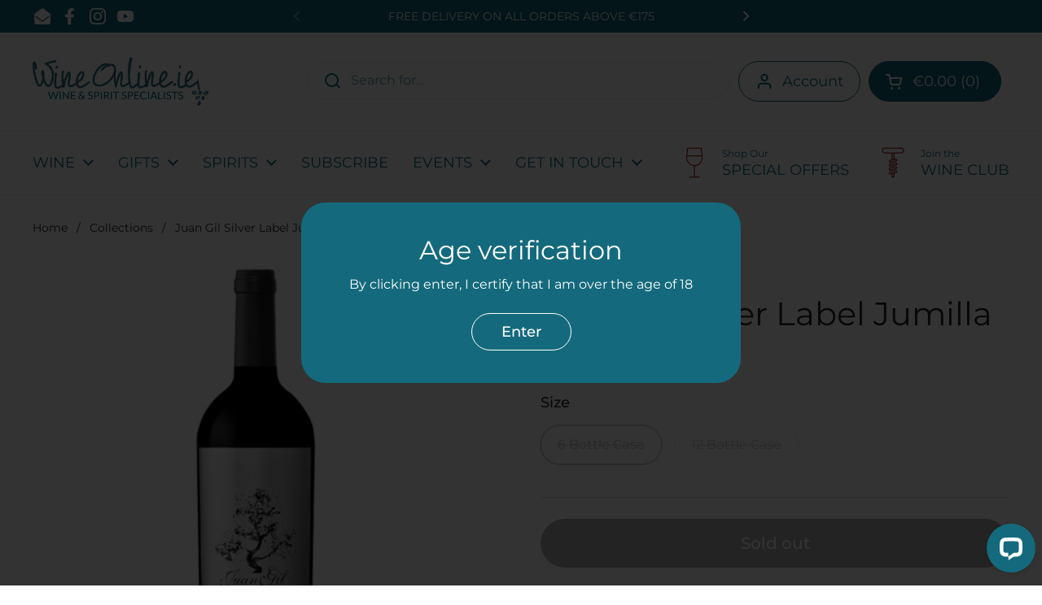

--- FILE ---
content_type: text/html; charset=utf-8
request_url: https://wineonline.ie/products/juan-gill-platinum-label-jumilla
body_size: 55390
content:
<!doctype html>
<html class="no-js" lang="en" dir="ltr">
  <head>

    <meta charset="utf-8">
    <meta http-equiv="X-UA-Compatible" content="IE=edge,chrome=1">
    <meta name="viewport" content="width=device-width, initial-scale=1.0, height=device-height, minimum-scale=1.0"><link rel="shortcut icon" href="//wineonline.ie/cdn/shop/files/icon_1.png?crop=center&height=48&v=1727439689&width=48" type="image/png"><title>Juan Gil Silver Label Jumilla &ndash; WineOnline
</title><meta name="description" content="Country: Spain Region: Jumilla Varietal: Monastrell Vintage: 2021  Colour: Red  Style: Dry Producer: Bodegas Juan Gill  Description: This is one of the best wineries &amp;amp; wines in our portfolio at WineOnline.ie. Since 1916, when Juan Gil Jiménez had the winery built, only one clear idea has moved the following generat">

<meta property="og:site_name" content="WineOnline">
<meta property="og:url" content="https://wineonline.ie/products/juan-gill-platinum-label-jumilla">
<meta property="og:title" content="Juan Gil Silver Label Jumilla">
<meta property="og:type" content="product">
<meta property="og:description" content="Country: Spain Region: Jumilla Varietal: Monastrell Vintage: 2021  Colour: Red  Style: Dry Producer: Bodegas Juan Gill  Description: This is one of the best wineries &amp;amp; wines in our portfolio at WineOnline.ie. Since 1916, when Juan Gil Jiménez had the winery built, only one clear idea has moved the following generat"><meta property="og:image" content="http://wineonline.ie/cdn/shop/products/Juan_Gil_silver_Label.jpg?v=1571438920">
  <meta property="og:image:secure_url" content="https://wineonline.ie/cdn/shop/products/Juan_Gil_silver_Label.jpg?v=1571438920">
  <meta property="og:image:width" content="500">
  <meta property="og:image:height" content="500"><meta property="og:price:amount" content="23.50">
  <meta property="og:price:currency" content="EUR"><meta name="twitter:card" content="summary_large_image">
<meta name="twitter:title" content="Juan Gil Silver Label Jumilla">
<meta name="twitter:description" content="Country: Spain Region: Jumilla Varietal: Monastrell Vintage: 2021  Colour: Red  Style: Dry Producer: Bodegas Juan Gill  Description: This is one of the best wineries &amp;amp; wines in our portfolio at WineOnline.ie. Since 1916, when Juan Gil Jiménez had the winery built, only one clear idea has moved the following generat"><script type="application/ld+json">
  [
    {
      "@context": "https://schema.org",
      "@type": "WebSite",
      "name": "WineOnline",
      "url": "https:\/\/wineonline.ie"
    },
    {
      "@context": "https://schema.org",
      "@type": "Organization",
      "name": "WineOnline",
      "url": "https:\/\/wineonline.ie"
    }
  ]
</script>

<script type="application/ld+json">
{
  "@context": "http://schema.org",
  "@type": "BreadcrumbList",
  "itemListElement": [
    {
      "@type": "ListItem",
      "position": 1,
      "name": "Home",
      "item": "https://wineonline.ie"
    },{
        "@type": "ListItem",
        "position": 2,
        "name": "Juan Gil Silver Label Jumilla",
        "item": "https://wineonline.ie/products/juan-gill-platinum-label-jumilla"
      }]
}
</script><script type="application/ld+json">{"@context":"http:\/\/schema.org\/","@id":"\/products\/juan-gill-platinum-label-jumilla#product","@type":"ProductGroup","brand":{"@type":"Brand","name":"Bodegas Juan Gill"},"category":"Wine","description":"Country: Spain Region: Jumilla\nVarietal: Monastrell\nVintage: 2021  Colour: Red  Style: Dry\nProducer: Bodegas Juan Gill \nDescription:\nThis is one of the best wineries \u0026amp; wines in our portfolio at WineOnline.ie. Since 1916, when Juan Gil Jiménez had the winery built, only one clear idea has moved the following generations in charge. Juan Gil Guerrero, the founder’s son, firstly, and then his grandson Juan Gil González, improved and consolidated the winery, applied the traditional knowledge of their job transmitted from parents to children. Nowadays, the fourth generation, linking the tradition with the technical revolution, is the one that enjoys the result of the work done by the predecessors.\nTasting Note:. The grapes come from a single estate of old vines over forty years old planted on soils of limestone and stone, at an altitude of about 800 metres above sea level. The vines grow on poor soils, with very low yield, but ideal for growing Monastrell. The climate to which they are exposed is dry and very extreme. There are long and very hot summers with plenty of sunshine and long, very cold winters. There is virtually no rain throughout the year, so that the soil is very dry and rocky. The difference in temperature between day and night is very marked, up to 25 ° C. With all these factors, old vines, extreme weather, no rain, the production obtained is actually very low, but very concentrated and of high quality, with lots of character which is reflected in the grapes and the wine. The preparation of Juan Gil 12 Meses Silver Label begins with the stripping of the grape, before maceration in stainless steel tanks where the fermentation takes place at a controlled temperature of 25 ° C for 20 to 25 days. The malolactic fermentation and aging, which lasts for 12 months, takes place in French oak barrels. Juan Gil 12 Meses Silver Label is a red wine from Jumilla with character. A pure expression of Monastrell, the queen variety in this area. On Decántalo, this is already a classic, sales are exceeded year after year. If you like powerful wines with personality we suggest you try it. You will enjoy it! Grapes used to produce this wine come from old vineyards. Chalky and stony soils, poor in nutrients, are ideal for the growing of the Monastrell variety, with a low yield of about 2.500 kg\/Ha. This wine has been aged in French oak barrels.\nFood Matches: Salads \/ Chicken \/ Fish \/ Shellfish","hasVariant":[{"@id":"\/products\/juan-gill-platinum-label-jumilla?variant=16023072604223#variant","@type":"Product","image":"https:\/\/wineonline.ie\/cdn\/shop\/products\/Juan_Gil_silver_Label.jpg?v=1571438920\u0026width=1920","name":"Juan Gil Silver Label Jumilla - 6 Bottle Case","offers":{"@id":"\/products\/juan-gill-platinum-label-jumilla?variant=16023072604223#offer","@type":"Offer","availability":"http:\/\/schema.org\/OutOfStock","price":"130.00","priceCurrency":"EUR","url":"https:\/\/wineonline.ie\/products\/juan-gill-platinum-label-jumilla?variant=16023072604223"},"sku":"WOLRE3977S"},{"@id":"\/products\/juan-gill-platinum-label-jumilla?variant=16023072636991#variant","@type":"Product","image":"https:\/\/wineonline.ie\/cdn\/shop\/products\/Juan_Gil_silver_Label.jpg?v=1571438920\u0026width=1920","name":"Juan Gil Silver Label Jumilla - 12 Bottle Case","offers":{"@id":"\/products\/juan-gill-platinum-label-jumilla?variant=16023072636991#offer","@type":"Offer","availability":"http:\/\/schema.org\/OutOfStock","price":"259.00","priceCurrency":"EUR","url":"https:\/\/wineonline.ie\/products\/juan-gill-platinum-label-jumilla?variant=16023072636991"},"sku":"WOLRE3978S"},{"@id":"\/products\/juan-gill-platinum-label-jumilla?variant=53249336508747#variant","@type":"Product","image":"https:\/\/wineonline.ie\/cdn\/shop\/products\/Juan_Gil_silver_Label.jpg?v=1571438920\u0026width=1920","name":"Juan Gil Silver Label Jumilla - Single Bottle","offers":{"@id":"\/products\/juan-gill-platinum-label-jumilla?variant=53249336508747#offer","@type":"Offer","availability":"http:\/\/schema.org\/OutOfStock","price":"23.50","priceCurrency":"EUR","url":"https:\/\/wineonline.ie\/products\/juan-gill-platinum-label-jumilla?variant=53249336508747"},"sku":"WOLRE4397S"}],"name":"Juan Gil Silver Label Jumilla","productGroupID":"2015520325695","url":"https:\/\/wineonline.ie\/products\/juan-gill-platinum-label-jumilla"}</script><link rel="canonical" href="https://wineonline.ie/products/juan-gill-platinum-label-jumilla">

    <link rel="preconnect" href="https://cdn.shopify.com"><link rel="preconnect" href="https://fonts.shopifycdn.com" crossorigin>
<link href="//wineonline.ie/cdn/shop/t/46/assets/theme.css?v=72920006604216440151764091675" as="style" rel="preload"><link href="//wineonline.ie/cdn/shop/t/46/assets/section-header.css?v=164308895352970854221764091675" as="style" rel="preload"><link href="//wineonline.ie/cdn/shop/t/46/assets/section-main-product.css?v=93774677457781734681764091675" as="style" rel="preload"><link rel="preload" as="image" href="//wineonline.ie/cdn/shop/products/Juan_Gil_silver_Label.jpg?v=1571438920&width=480" imagesrcset="//wineonline.ie/cdn/shop/products/Juan_Gil_silver_Label.jpg?v=1571438920&width=240 240w,//wineonline.ie/cdn/shop/products/Juan_Gil_silver_Label.jpg?v=1571438920&width=360 360w,//wineonline.ie/cdn/shop/products/Juan_Gil_silver_Label.jpg?v=1571438920&width=420 420w,//wineonline.ie/cdn/shop/products/Juan_Gil_silver_Label.jpg?v=1571438920&width=480 480w" imagesizes="(max-width: 767px) calc(100vw - 20px), (max-width: 1360px) 50vw, 620px">

<link rel="preload" href="//wineonline.ie/cdn/fonts/montserrat/montserrat_n4.81949fa0ac9fd2021e16436151e8eaa539321637.woff2" as="font" type="font/woff2" crossorigin>
<link rel="preload" href="//wineonline.ie/cdn/fonts/montserrat/montserrat_n4.81949fa0ac9fd2021e16436151e8eaa539321637.woff2" as="font" type="font/woff2" crossorigin>
<style type="text/css">
@font-face {
  font-family: Montserrat;
  font-weight: 400;
  font-style: normal;
  font-display: swap;
  src: url("//wineonline.ie/cdn/fonts/montserrat/montserrat_n4.81949fa0ac9fd2021e16436151e8eaa539321637.woff2") format("woff2"),
       url("//wineonline.ie/cdn/fonts/montserrat/montserrat_n4.a6c632ca7b62da89c3594789ba828388aac693fe.woff") format("woff");
}
@font-face {
  font-family: Montserrat;
  font-weight: 400;
  font-style: normal;
  font-display: swap;
  src: url("//wineonline.ie/cdn/fonts/montserrat/montserrat_n4.81949fa0ac9fd2021e16436151e8eaa539321637.woff2") format("woff2"),
       url("//wineonline.ie/cdn/fonts/montserrat/montserrat_n4.a6c632ca7b62da89c3594789ba828388aac693fe.woff") format("woff");
}
@font-face {
  font-family: Montserrat;
  font-weight: 500;
  font-style: normal;
  font-display: swap;
  src: url("//wineonline.ie/cdn/fonts/montserrat/montserrat_n5.07ef3781d9c78c8b93c98419da7ad4fbeebb6635.woff2") format("woff2"),
       url("//wineonline.ie/cdn/fonts/montserrat/montserrat_n5.adf9b4bd8b0e4f55a0b203cdd84512667e0d5e4d.woff") format("woff");
}
@font-face {
  font-family: Montserrat;
  font-weight: 400;
  font-style: italic;
  font-display: swap;
  src: url("//wineonline.ie/cdn/fonts/montserrat/montserrat_i4.5a4ea298b4789e064f62a29aafc18d41f09ae59b.woff2") format("woff2"),
       url("//wineonline.ie/cdn/fonts/montserrat/montserrat_i4.072b5869c5e0ed5b9d2021e4c2af132e16681ad2.woff") format("woff");
}




</style>
<style type="text/css">

  :root {

    /* Direction */
    --direction:ltr;

    /* Font variables */

    --font-stack-headings: Montserrat, sans-serif;
    --font-weight-headings: 400;
    --font-style-headings: normal;

    --font-stack-body: Montserrat, sans-serif;
    --font-weight-body: 400;--font-weight-body-bold: 500;--font-style-body: normal;--font-weight-buttons: var(--font-weight-body-bold);--font-weight-menu: var(--font-weight-body);--base-headings-size: 80;
    --base-headings-line: 1.2;
    --base-body-size: 16;
    --base-body-line: 1.4;

    --base-menu-size: 18;

    /* Color variables */

    --color-background-header: #ffffff;
    --color-secondary-background-header: rgba(20, 106, 124, 0.08);
    --color-opacity-background-header: rgba(255, 255, 255, 0);
    --color-text-header: #146a7c;
    --color-foreground-header: #fff;
    --color-accent-header: #146a7c;
    --color-foreground-accent-header: #fff;
    --color-borders-header: rgba(20, 106, 124, 0.1);

    --color-background-main: #ffffff;
    --color-secondary-background-main: rgba(35, 35, 35, 0.08);
    --color-third-background-main: rgba(35, 35, 35, 0.04);
    --color-fourth-background-main: rgba(35, 35, 35, 0.02);
    --color-opacity-background-main: rgba(255, 255, 255, 0);
    --color-text-main: #232323;
    --color-foreground-main: #fff;
    --color-secondary-text-main: rgba(35, 35, 35, 0.62);
    --color-accent-main: #146a7c;
    --color-foreground-accent-main: #fff;
    --color-borders-main: rgba(35, 35, 35, 0.15);

    --color-background-cards: #ffffff;
    --color-gradient-cards: ;
    --color-text-cards: #232323;
    --color-foreground-cards: #fff;
    --color-secondary-text-cards: rgba(35, 35, 35, 0.6);
    --color-accent-cards: #146a7c;
    --color-foreground-accent-cards: #fff;
    --color-borders-cards: #807b78;

    --color-background-footer: #c9eff0;
    --color-text-footer: #232323;
    --color-accent-footer: #146a7c;
    --color-borders-footer: rgba(35, 35, 35, 0.15);

    --color-borders-forms-primary: rgba(35, 35, 35, 0.3);
    --color-borders-forms-secondary: rgba(35, 35, 35, 0.6);

    /* Borders */

    --border-width-cards: 1px;
    --border-radius-cards: 20px;
    --border-width-buttons: 1px;
    --border-radius-buttons: 30px;
    --border-width-forms: 1px;
    --border-radius-forms: 20px;

    /* Shadows */
    --shadow-x-cards: 0px;
    --shadow-y-cards: 0px;
    --shadow-blur-cards: 0px;
    --color-shadow-cards: #232323;
    --shadow-x-buttons: 0px;
    --shadow-y-buttons: 0px;
    --shadow-blur-buttons: 0px;
    --color-shadow-buttons: #ffffff;

    /* Layout */

    --grid-gap-original-base: 30px;
    --container-vertical-space-base: 100px;
    --image-fit-padding: 10%;

  }

  .facets__summary, #main select, .sidebar select, .modal-content select {
    background-image: url('data:image/svg+xml;utf8,<svg width="13" height="8" fill="none" xmlns="http://www.w3.org/2000/svg"><path d="M1.414.086 7.9 6.57 6.485 7.985 0 1.5 1.414.086Z" fill="%23232323"/><path d="M12.985 1.515 6.5 8 5.085 6.586 11.571.101l1.414 1.414Z" fill="%23232323"/></svg>');
  }

  .card .star-rating__stars {
    background-image: url('data:image/svg+xml;utf8,<svg width="20" height="13" viewBox="0 0 14 13" fill="none" xmlns="http://www.w3.org/2000/svg"><path d="m7 0 1.572 4.837h5.085l-4.114 2.99 1.572 4.836L7 9.673l-4.114 2.99 1.571-4.837-4.114-2.99h5.085L7 0Z" stroke="%23232323" stroke-width="1"/></svg>');
  }
  .card .star-rating__stars-active {
    background-image: url('data:image/svg+xml;utf8,<svg width="20" height="13" viewBox="0 0 14 13" fill="none" xmlns="http://www.w3.org/2000/svg"><path d="m7 0 1.572 4.837h5.085l-4.114 2.99 1.572 4.836L7 9.673l-4.114 2.99 1.571-4.837-4.114-2.99h5.085L7 0Z" fill="%23232323" stroke-width="0"/></svg>');
  }

  .star-rating__stars {
    background-image: url('data:image/svg+xml;utf8,<svg width="20" height="13" viewBox="0 0 14 13" fill="none" xmlns="http://www.w3.org/2000/svg"><path d="m7 0 1.572 4.837h5.085l-4.114 2.99 1.572 4.836L7 9.673l-4.114 2.99 1.571-4.837-4.114-2.99h5.085L7 0Z" stroke="%23232323" stroke-width="1"/></svg>');
  }
  .star-rating__stars-active {
    background-image: url('data:image/svg+xml;utf8,<svg width="20" height="13" viewBox="0 0 14 13" fill="none" xmlns="http://www.w3.org/2000/svg"><path d="m7 0 1.572 4.837h5.085l-4.114 2.99 1.572 4.836L7 9.673l-4.114 2.99 1.571-4.837-4.114-2.99h5.085L7 0Z" fill="%23232323" stroke-width="0"/></svg>');
  }

  .product-item {--color-text-cards: #232323;--shadow-x-cards: 0;
      --shadow-y-cards: 0;
      --shadow-blur-cards: 0;}.product-item .button {
      --color-text-cards: #146a7c;--color-foreground-cards: #fff;
    }</style>

<style id="root-height">
  :root {
    --window-height: 100vh;
  }
</style><link href="//wineonline.ie/cdn/shop/t/46/assets/theme.css?v=72920006604216440151764091675" rel="stylesheet" type="text/css" media="all" />

    <script>window.performance && window.performance.mark && window.performance.mark('shopify.content_for_header.start');</script><meta name="facebook-domain-verification" content="vwevuf76uu0t3nf5otfqusr593wg9w">
<meta name="facebook-domain-verification" content="55mkvgzr0v9cepu1nhmarubucqimhd">
<meta name="google-site-verification" content="H5jc28pnCbUrIVO37gYKPpuH2crp8YsNNP7-RBzFHd4">
<meta id="shopify-digital-wallet" name="shopify-digital-wallet" content="/2139218/digital_wallets/dialog">
<meta name="shopify-checkout-api-token" content="894d6ef4a7d62814ff7963821473747e">
<meta id="in-context-paypal-metadata" data-shop-id="2139218" data-venmo-supported="false" data-environment="production" data-locale="en_US" data-paypal-v4="true" data-currency="EUR">
<link rel="alternate" type="application/json+oembed" href="https://wineonline.ie/products/juan-gill-platinum-label-jumilla.oembed">
<script async="async" src="/checkouts/internal/preloads.js?locale=en-IE"></script>
<link rel="preconnect" href="https://shop.app" crossorigin="anonymous">
<script async="async" src="https://shop.app/checkouts/internal/preloads.js?locale=en-IE&shop_id=2139218" crossorigin="anonymous"></script>
<script id="apple-pay-shop-capabilities" type="application/json">{"shopId":2139218,"countryCode":"IE","currencyCode":"EUR","merchantCapabilities":["supports3DS"],"merchantId":"gid:\/\/shopify\/Shop\/2139218","merchantName":"WineOnline","requiredBillingContactFields":["postalAddress","email","phone"],"requiredShippingContactFields":["postalAddress","email","phone"],"shippingType":"shipping","supportedNetworks":["visa","maestro","masterCard","amex"],"total":{"type":"pending","label":"WineOnline","amount":"1.00"},"shopifyPaymentsEnabled":true,"supportsSubscriptions":true}</script>
<script id="shopify-features" type="application/json">{"accessToken":"894d6ef4a7d62814ff7963821473747e","betas":["rich-media-storefront-analytics"],"domain":"wineonline.ie","predictiveSearch":true,"shopId":2139218,"locale":"en"}</script>
<script>var Shopify = Shopify || {};
Shopify.shop = "wineonline2.myshopify.com";
Shopify.locale = "en";
Shopify.currency = {"active":"EUR","rate":"1.0"};
Shopify.country = "IE";
Shopify.theme = {"name":"Local 2.5.0 with Awtomic \u0026 Hide Single Bottles","id":191822168395,"schema_name":"Local","schema_version":"2.5.0","theme_store_id":null,"role":"main"};
Shopify.theme.handle = "null";
Shopify.theme.style = {"id":null,"handle":null};
Shopify.cdnHost = "wineonline.ie/cdn";
Shopify.routes = Shopify.routes || {};
Shopify.routes.root = "/";</script>
<script type="module">!function(o){(o.Shopify=o.Shopify||{}).modules=!0}(window);</script>
<script>!function(o){function n(){var o=[];function n(){o.push(Array.prototype.slice.apply(arguments))}return n.q=o,n}var t=o.Shopify=o.Shopify||{};t.loadFeatures=n(),t.autoloadFeatures=n()}(window);</script>
<script>
  window.ShopifyPay = window.ShopifyPay || {};
  window.ShopifyPay.apiHost = "shop.app\/pay";
  window.ShopifyPay.redirectState = null;
</script>
<script id="shop-js-analytics" type="application/json">{"pageType":"product"}</script>
<script defer="defer" async type="module" src="//wineonline.ie/cdn/shopifycloud/shop-js/modules/v2/client.init-shop-cart-sync_BN7fPSNr.en.esm.js"></script>
<script defer="defer" async type="module" src="//wineonline.ie/cdn/shopifycloud/shop-js/modules/v2/chunk.common_Cbph3Kss.esm.js"></script>
<script defer="defer" async type="module" src="//wineonline.ie/cdn/shopifycloud/shop-js/modules/v2/chunk.modal_DKumMAJ1.esm.js"></script>
<script type="module">
  await import("//wineonline.ie/cdn/shopifycloud/shop-js/modules/v2/client.init-shop-cart-sync_BN7fPSNr.en.esm.js");
await import("//wineonline.ie/cdn/shopifycloud/shop-js/modules/v2/chunk.common_Cbph3Kss.esm.js");
await import("//wineonline.ie/cdn/shopifycloud/shop-js/modules/v2/chunk.modal_DKumMAJ1.esm.js");

  window.Shopify.SignInWithShop?.initShopCartSync?.({"fedCMEnabled":true,"windoidEnabled":true});

</script>
<script>
  window.Shopify = window.Shopify || {};
  if (!window.Shopify.featureAssets) window.Shopify.featureAssets = {};
  window.Shopify.featureAssets['shop-js'] = {"shop-cart-sync":["modules/v2/client.shop-cart-sync_CJVUk8Jm.en.esm.js","modules/v2/chunk.common_Cbph3Kss.esm.js","modules/v2/chunk.modal_DKumMAJ1.esm.js"],"init-fed-cm":["modules/v2/client.init-fed-cm_7Fvt41F4.en.esm.js","modules/v2/chunk.common_Cbph3Kss.esm.js","modules/v2/chunk.modal_DKumMAJ1.esm.js"],"init-shop-email-lookup-coordinator":["modules/v2/client.init-shop-email-lookup-coordinator_Cc088_bR.en.esm.js","modules/v2/chunk.common_Cbph3Kss.esm.js","modules/v2/chunk.modal_DKumMAJ1.esm.js"],"init-windoid":["modules/v2/client.init-windoid_hPopwJRj.en.esm.js","modules/v2/chunk.common_Cbph3Kss.esm.js","modules/v2/chunk.modal_DKumMAJ1.esm.js"],"shop-button":["modules/v2/client.shop-button_B0jaPSNF.en.esm.js","modules/v2/chunk.common_Cbph3Kss.esm.js","modules/v2/chunk.modal_DKumMAJ1.esm.js"],"shop-cash-offers":["modules/v2/client.shop-cash-offers_DPIskqss.en.esm.js","modules/v2/chunk.common_Cbph3Kss.esm.js","modules/v2/chunk.modal_DKumMAJ1.esm.js"],"shop-toast-manager":["modules/v2/client.shop-toast-manager_CK7RT69O.en.esm.js","modules/v2/chunk.common_Cbph3Kss.esm.js","modules/v2/chunk.modal_DKumMAJ1.esm.js"],"init-shop-cart-sync":["modules/v2/client.init-shop-cart-sync_BN7fPSNr.en.esm.js","modules/v2/chunk.common_Cbph3Kss.esm.js","modules/v2/chunk.modal_DKumMAJ1.esm.js"],"init-customer-accounts-sign-up":["modules/v2/client.init-customer-accounts-sign-up_CfPf4CXf.en.esm.js","modules/v2/client.shop-login-button_DeIztwXF.en.esm.js","modules/v2/chunk.common_Cbph3Kss.esm.js","modules/v2/chunk.modal_DKumMAJ1.esm.js"],"pay-button":["modules/v2/client.pay-button_CgIwFSYN.en.esm.js","modules/v2/chunk.common_Cbph3Kss.esm.js","modules/v2/chunk.modal_DKumMAJ1.esm.js"],"init-customer-accounts":["modules/v2/client.init-customer-accounts_DQ3x16JI.en.esm.js","modules/v2/client.shop-login-button_DeIztwXF.en.esm.js","modules/v2/chunk.common_Cbph3Kss.esm.js","modules/v2/chunk.modal_DKumMAJ1.esm.js"],"avatar":["modules/v2/client.avatar_BTnouDA3.en.esm.js"],"init-shop-for-new-customer-accounts":["modules/v2/client.init-shop-for-new-customer-accounts_CsZy_esa.en.esm.js","modules/v2/client.shop-login-button_DeIztwXF.en.esm.js","modules/v2/chunk.common_Cbph3Kss.esm.js","modules/v2/chunk.modal_DKumMAJ1.esm.js"],"shop-follow-button":["modules/v2/client.shop-follow-button_BRMJjgGd.en.esm.js","modules/v2/chunk.common_Cbph3Kss.esm.js","modules/v2/chunk.modal_DKumMAJ1.esm.js"],"checkout-modal":["modules/v2/client.checkout-modal_B9Drz_yf.en.esm.js","modules/v2/chunk.common_Cbph3Kss.esm.js","modules/v2/chunk.modal_DKumMAJ1.esm.js"],"shop-login-button":["modules/v2/client.shop-login-button_DeIztwXF.en.esm.js","modules/v2/chunk.common_Cbph3Kss.esm.js","modules/v2/chunk.modal_DKumMAJ1.esm.js"],"lead-capture":["modules/v2/client.lead-capture_DXYzFM3R.en.esm.js","modules/v2/chunk.common_Cbph3Kss.esm.js","modules/v2/chunk.modal_DKumMAJ1.esm.js"],"shop-login":["modules/v2/client.shop-login_CA5pJqmO.en.esm.js","modules/v2/chunk.common_Cbph3Kss.esm.js","modules/v2/chunk.modal_DKumMAJ1.esm.js"],"payment-terms":["modules/v2/client.payment-terms_BxzfvcZJ.en.esm.js","modules/v2/chunk.common_Cbph3Kss.esm.js","modules/v2/chunk.modal_DKumMAJ1.esm.js"]};
</script>
<script>(function() {
  var isLoaded = false;
  function asyncLoad() {
    if (isLoaded) return;
    isLoaded = true;
    var urls = ["\/\/cdn.shopify.com\/proxy\/0dec5775ac4abc0fac7fbc6b79d8b7c420479b033f821e67f4bb20e1e50c6a8d\/shopify.livechatinc.com\/api\/v2\/script\/5440d02d-bd57-4f06-bd40-6535deebef5c\/widget.js?shop=wineonline2.myshopify.com\u0026sp-cache-control=cHVibGljLCBtYXgtYWdlPTkwMA","https:\/\/cdn.logbase.io\/lb-upsell-wrapper.js?shop=wineonline2.myshopify.com","https:\/\/cdn.giftship.app\/build\/storefront\/giftship.js?shop=wineonline2.myshopify.com"];
    for (var i = 0; i < urls.length; i++) {
      var s = document.createElement('script');
      s.type = 'text/javascript';
      s.async = true;
      s.src = urls[i];
      var x = document.getElementsByTagName('script')[0];
      x.parentNode.insertBefore(s, x);
    }
  };
  if(window.attachEvent) {
    window.attachEvent('onload', asyncLoad);
  } else {
    window.addEventListener('load', asyncLoad, false);
  }
})();</script>
<script id="__st">var __st={"a":2139218,"offset":0,"reqid":"36970290-5f28-465f-9306-8f075adad551-1769914158","pageurl":"wineonline.ie\/products\/juan-gill-platinum-label-jumilla","u":"2542642f00ef","p":"product","rtyp":"product","rid":2015520325695};</script>
<script>window.ShopifyPaypalV4VisibilityTracking = true;</script>
<script id="captcha-bootstrap">!function(){'use strict';const t='contact',e='account',n='new_comment',o=[[t,t],['blogs',n],['comments',n],[t,'customer']],c=[[e,'customer_login'],[e,'guest_login'],[e,'recover_customer_password'],[e,'create_customer']],r=t=>t.map((([t,e])=>`form[action*='/${t}']:not([data-nocaptcha='true']) input[name='form_type'][value='${e}']`)).join(','),a=t=>()=>t?[...document.querySelectorAll(t)].map((t=>t.form)):[];function s(){const t=[...o],e=r(t);return a(e)}const i='password',u='form_key',d=['recaptcha-v3-token','g-recaptcha-response','h-captcha-response',i],f=()=>{try{return window.sessionStorage}catch{return}},m='__shopify_v',_=t=>t.elements[u];function p(t,e,n=!1){try{const o=window.sessionStorage,c=JSON.parse(o.getItem(e)),{data:r}=function(t){const{data:e,action:n}=t;return t[m]||n?{data:e,action:n}:{data:t,action:n}}(c);for(const[e,n]of Object.entries(r))t.elements[e]&&(t.elements[e].value=n);n&&o.removeItem(e)}catch(o){console.error('form repopulation failed',{error:o})}}const l='form_type',E='cptcha';function T(t){t.dataset[E]=!0}const w=window,h=w.document,L='Shopify',v='ce_forms',y='captcha';let A=!1;((t,e)=>{const n=(g='f06e6c50-85a8-45c8-87d0-21a2b65856fe',I='https://cdn.shopify.com/shopifycloud/storefront-forms-hcaptcha/ce_storefront_forms_captcha_hcaptcha.v1.5.2.iife.js',D={infoText:'Protected by hCaptcha',privacyText:'Privacy',termsText:'Terms'},(t,e,n)=>{const o=w[L][v],c=o.bindForm;if(c)return c(t,g,e,D).then(n);var r;o.q.push([[t,g,e,D],n]),r=I,A||(h.body.append(Object.assign(h.createElement('script'),{id:'captcha-provider',async:!0,src:r})),A=!0)});var g,I,D;w[L]=w[L]||{},w[L][v]=w[L][v]||{},w[L][v].q=[],w[L][y]=w[L][y]||{},w[L][y].protect=function(t,e){n(t,void 0,e),T(t)},Object.freeze(w[L][y]),function(t,e,n,w,h,L){const[v,y,A,g]=function(t,e,n){const i=e?o:[],u=t?c:[],d=[...i,...u],f=r(d),m=r(i),_=r(d.filter((([t,e])=>n.includes(e))));return[a(f),a(m),a(_),s()]}(w,h,L),I=t=>{const e=t.target;return e instanceof HTMLFormElement?e:e&&e.form},D=t=>v().includes(t);t.addEventListener('submit',(t=>{const e=I(t);if(!e)return;const n=D(e)&&!e.dataset.hcaptchaBound&&!e.dataset.recaptchaBound,o=_(e),c=g().includes(e)&&(!o||!o.value);(n||c)&&t.preventDefault(),c&&!n&&(function(t){try{if(!f())return;!function(t){const e=f();if(!e)return;const n=_(t);if(!n)return;const o=n.value;o&&e.removeItem(o)}(t);const e=Array.from(Array(32),(()=>Math.random().toString(36)[2])).join('');!function(t,e){_(t)||t.append(Object.assign(document.createElement('input'),{type:'hidden',name:u})),t.elements[u].value=e}(t,e),function(t,e){const n=f();if(!n)return;const o=[...t.querySelectorAll(`input[type='${i}']`)].map((({name:t})=>t)),c=[...d,...o],r={};for(const[a,s]of new FormData(t).entries())c.includes(a)||(r[a]=s);n.setItem(e,JSON.stringify({[m]:1,action:t.action,data:r}))}(t,e)}catch(e){console.error('failed to persist form',e)}}(e),e.submit())}));const S=(t,e)=>{t&&!t.dataset[E]&&(n(t,e.some((e=>e===t))),T(t))};for(const o of['focusin','change'])t.addEventListener(o,(t=>{const e=I(t);D(e)&&S(e,y())}));const B=e.get('form_key'),M=e.get(l),P=B&&M;t.addEventListener('DOMContentLoaded',(()=>{const t=y();if(P)for(const e of t)e.elements[l].value===M&&p(e,B);[...new Set([...A(),...v().filter((t=>'true'===t.dataset.shopifyCaptcha))])].forEach((e=>S(e,t)))}))}(h,new URLSearchParams(w.location.search),n,t,e,['guest_login'])})(!0,!0)}();</script>
<script integrity="sha256-4kQ18oKyAcykRKYeNunJcIwy7WH5gtpwJnB7kiuLZ1E=" data-source-attribution="shopify.loadfeatures" defer="defer" src="//wineonline.ie/cdn/shopifycloud/storefront/assets/storefront/load_feature-a0a9edcb.js" crossorigin="anonymous"></script>
<script crossorigin="anonymous" defer="defer" src="//wineonline.ie/cdn/shopifycloud/storefront/assets/shopify_pay/storefront-65b4c6d7.js?v=20250812"></script>
<script data-source-attribution="shopify.dynamic_checkout.dynamic.init">var Shopify=Shopify||{};Shopify.PaymentButton=Shopify.PaymentButton||{isStorefrontPortableWallets:!0,init:function(){window.Shopify.PaymentButton.init=function(){};var t=document.createElement("script");t.src="https://wineonline.ie/cdn/shopifycloud/portable-wallets/latest/portable-wallets.en.js",t.type="module",document.head.appendChild(t)}};
</script>
<script data-source-attribution="shopify.dynamic_checkout.buyer_consent">
  function portableWalletsHideBuyerConsent(e){var t=document.getElementById("shopify-buyer-consent"),n=document.getElementById("shopify-subscription-policy-button");t&&n&&(t.classList.add("hidden"),t.setAttribute("aria-hidden","true"),n.removeEventListener("click",e))}function portableWalletsShowBuyerConsent(e){var t=document.getElementById("shopify-buyer-consent"),n=document.getElementById("shopify-subscription-policy-button");t&&n&&(t.classList.remove("hidden"),t.removeAttribute("aria-hidden"),n.addEventListener("click",e))}window.Shopify?.PaymentButton&&(window.Shopify.PaymentButton.hideBuyerConsent=portableWalletsHideBuyerConsent,window.Shopify.PaymentButton.showBuyerConsent=portableWalletsShowBuyerConsent);
</script>
<script data-source-attribution="shopify.dynamic_checkout.cart.bootstrap">document.addEventListener("DOMContentLoaded",(function(){function t(){return document.querySelector("shopify-accelerated-checkout-cart, shopify-accelerated-checkout")}if(t())Shopify.PaymentButton.init();else{new MutationObserver((function(e,n){t()&&(Shopify.PaymentButton.init(),n.disconnect())})).observe(document.body,{childList:!0,subtree:!0})}}));
</script>
<script id='scb4127' type='text/javascript' async='' src='https://wineonline.ie/cdn/shopifycloud/privacy-banner/storefront-banner.js'></script><link id="shopify-accelerated-checkout-styles" rel="stylesheet" media="screen" href="https://wineonline.ie/cdn/shopifycloud/portable-wallets/latest/accelerated-checkout-backwards-compat.css" crossorigin="anonymous">
<style id="shopify-accelerated-checkout-cart">
        #shopify-buyer-consent {
  margin-top: 1em;
  display: inline-block;
  width: 100%;
}

#shopify-buyer-consent.hidden {
  display: none;
}

#shopify-subscription-policy-button {
  background: none;
  border: none;
  padding: 0;
  text-decoration: underline;
  font-size: inherit;
  cursor: pointer;
}

#shopify-subscription-policy-button::before {
  box-shadow: none;
}

      </style>

<script>window.performance && window.performance.mark && window.performance.mark('shopify.content_for_header.end');</script>

    <script>
      const rbi = [];
      const ribSetSize = (img) => {
        if (img.offsetWidth / img.dataset.ratio < img.offsetHeight) {
          img.setAttribute('sizes', `${Math.ceil(img.offsetHeight * img.dataset.ratio)}px`);
        } else {
          img.setAttribute('sizes', `${Math.ceil(img.offsetWidth)}px`);
        }
      };
      const debounce = (fn, wait) => {
        let t;
        return (...args) => {
          clearTimeout(t);
          t = setTimeout(() => fn.apply(this, args), wait);
        };
      };
      window.KEYCODES = {
        TAB: 9,
        ESC: 27,
        DOWN: 40,
        RIGHT: 39,
        UP: 38,
        LEFT: 37,
        RETURN: 13,
      };
      window.addEventListener(
        'resize',
        debounce(() => {
          for (let img of rbi) {
            ribSetSize(img);
          }
        }, 250)
      );
    </script><noscript>
      <link rel="stylesheet" href="//wineonline.ie/cdn/shop/t/46/assets/theme-noscript.css?v=42099867224588620941764091675">
    </noscript>

    <!-- Meta Pixel Code -->
    <script>
      !(function (f, b, e, v, n, t, s) {
        if (f.fbq) return;
        n = f.fbq = function () {
          n.callMethod ? n.callMethod.apply(n, arguments) : n.queue.push(arguments);
        };
        if (!f._fbq) f._fbq = n;
        n.push = n;
        n.loaded = !0;
        n.version = '2.0';
        n.queue = [];
        t = b.createElement(e);
        t.async = !0;
        t.src = v;
        s = b.getElementsByTagName(e)[0];
        s.parentNode.insertBefore(t, s);
      })(window, document, 'script', 'https://connect.facebook.net/en_US/fbevents.js');
      fbq('init', '1161219534029825');
      fbq('track', 'PageView');
    </script>
    <noscript
      ><img
        height="1"
        width="1"
        style="display:none"
        src="https://www.facebook.com/tr?id=1161219534029825&ev=PageView&noscript=1"
    ></noscript>
    <!-- End Meta Pixel Code -->

    <!-- Google Code for Remarketing Tag -->
    <!--
      ------------------------------------------------
      Remarketing tags may not be associated with personally identifiable information or placed on pages related to sensitive categories. See more information and instructions on how to setup the tag on: http://google.com/ads/remarketingsetup
      -------------------------------------------------
    -->
    <script type="text/javascript">
      /* <![CDATA[ */
      var google_conversion_id = 1070395934;
      var google_custom_params = window.google_tag_params;
      var google_remarketing_only = true;
      /* ]]> */
    </script>
    <script type="text/javascript" src="//www.googleadservices.com/pagead/conversion.js"></script>
    <noscript>
      <div style="display:inline;">
        <img
          height="1"
          width="1"
          style="border-style:none;"
          alt=""
          src="//googleads.g.doubleclick.net/pagead/viewthroughconversion/1070395934/?value=0&amp;guid=ON&amp;script=0"
        >
      </div>
    </noscript>
    <!-- Google Code for Remarketing Tag -->
    <!--
      ------------------------------------------------
      Remarketing tags may not be associated with personally identifiable information or placed on pages related to sensitive categories. See more information and instructions on how to setup the tag on: http://google.com/ads/remarketingsetup
      -------------------------------------------------
    -->
    <script type="text/javascript">
      /* <![CDATA[ */
      var google_conversion_id = 949274873;
      var google_custom_params = window.google_tag_params;
      var google_remarketing_only = true;
      /* ]]> */
    </script>
    <script type="text/javascript" src="//www.googleadservices.com/pagead/conversion.js"></script>
    <noscript>
      <div style="display:inline;">
        <img
          height="1"
          width="1"
          style="border-style:none;"
          alt=""
          src="//googleads.g.doubleclick.net/pagead/viewthroughconversion/949274873/?value=0&amp;guid=ON&amp;script=0"
        >
      </div>
    </noscript>

    
    
    
      
<script>
  var TRANSLATIONS = {
    en: {
      translation: {
        titles: {
          return_to_account: "Return to account details",
          subscription: "Subscription",
          subscriptions: "Subscriptions",
          loading: "Loading...",
          cancel: "Cancel",
          save: "Save",
          continue: "Continue",
          pause: "Pause",
          edit: "Edit",
          my_subscriptions: "My Subscriptions",
          frequency: "Frequency",
          next_order: "Next Order",
          confirm: "Confirm",
          remove: "Remove",
          description: "Description",
          add: "Add",
        },
        email_gate: {
          no_subs: "You do not have any subscriptions yet",
          check_email: "Check your email to access your subscriptions, {{email}}",
          cta_access_link: "Email me an access link",
        },
        subscriptions: {
          error: "There was an error loading your subscriptions",
          no_subs: "You do not have any subscriptions yet",
          link_to_account: "Return to Account Details",
        },
        subscription: {
          fetch_error: "There was an error fetching the detail subscription",
          auth_error: "There was authorization error, please login again",
          plan: "Plan",
          active: "Active",
          activate: "Activate",
          pause: "Pause",
          paused: "Paused",
          cancel: "Cancel",
          cancelled: "Cancelled",
          shipment_info: "Shipment info",
          update_shipping: "Update shipping",
          payment_method: "Payment method",
          pay_pal_payment_method: "PayPal",
          ending_in: "ending in",
          expires: "Expires",
          add_phone: "Enter a phone number",
          add_name: "Enter your name",
          add_lastName: "Enter your last name",
          billing_attepts: "Billing Attempts",
          percentage_dynamic_discount: "{{discount}} % off",
          fixed_amount_dynamic_discount:
            "{{discount}} off",
          then_dynamic_discount: " then {{discount}}",
          orders_dynamic_discount: " for {{orderQty}} orders,",
          billing_attepts_empty: "There are no billing attempts",
          billing_attepts_error: "There was an error loading the billing attempts",
          subs_details: "Subscription Details",
          update_payment_btn: "Update payment",
          cancel_prompt_title: "Canceling subscription cannot be undone. If you want to resume shipments, you will need to create a new order in the store.",
          cancel_error: "There was an error trying to cancel your subscription",
          no_payment_method_error: "Payment method missing from subscripiton.",
          no_payment_method_error_add: "Please add a new card.",
          new_payment_method_success: "Succesfully updated the payment method.",
          new_payment_method_error: "Unknown error adding your payment method. Please try again.",
          remove_line_error: "There was an error trying to remove the product",
          remove_line_success: "Succesfully removed the product",
          ships_to: "Ships to",
          update_payment_success: "An email was sent to {{email}} with a secure link to update payment information.",
          update_payment_success_dunning:
            "An email was sent to {{email}} with a secure link to update payment information. After payment information is updated we will retry the order.",
          update_payment_success_payment_error:
            "Unable to add payment method. An email was sent to {{email}} with a secure link to update payment.",
          update_payment_error: "There was an error updating your payment information",
          sales_tax: "Sales tax (if applicable) is not displayed because it is calculated with each new order.",
          skip_billing_interval_prompt:
            "Are you sure you want to skip?",
          skip_billing_interval_success:
            "Your next order has been rescheduled to {{date}}",
          skip_billing_interval_error: "There was an error skipping your next order",
          skip_until: "Skip until",
          skip_next: "Skip next",
          order_now: "Order now",
          next_order_success: "Your next order has been rescheduled to {{date}}",
          next_order_error: "There was an error setting the subscription&#39;s next order date.",
          add_new_address: "Add new address",
          address_update_success: "Address updated successfully",
          address_update_failed: "We encountered an unknown error. Please try again.",
          pause_subscription: "Pause subscription",
          cancel_subscription: "Cancel subscription",
          pause_disclaimer_date: "We will postpone your subscription. Your subscription will remain active, but you will not be charged until {{date}}. You can pause indefinitely or reschedule anytime.",
          pause_disclaimer_indefinitely:
            "You will not be charged while your subscription is paused. Reactivate your subscription anytime in your account.",
          pause_success: "Your subscription was paused successfully",
          reactivate_btn: "Reactivate now",
          reactivate: "Reactivate",
          reactivate_success: "Your subscription has been successfully reactivated.",
          reactivate_error: "Something went wrong while reactivating your subscription. Please try again",
          frequency_days: "day(s)",
          frequency_weeks: "week(s)",
          frequency_months: "month(s)",
          order_now_modal_body: "You will be charged {{amount}} and your shipment will go out as soon as possible.",
          amount: "Amount",
          frequency_update_success: "Delivery frequency updated to {{ frequency }}.",
          frequency_update_error: "Unknown error. Delivery frequency could not be updated.",
          customer_update_success: "Customer information has been updated",
          customer_update_error: "Unknown error. Customer information could not be updated.",
          customer_update_info: "Adding your phone number, you will receive free SMS with information about your next subscription, allowing you to skip it,or editing it through your phone",
          verified_phone: "Phone verified",
          not_verified_phone: "Phone not verified",
          verify_phone: "Verify",
          enter_code: "Enter the verification code",
          verify_code_error: "There was an error verifying your phone number.",
          verify_code_retry_error: "You have tried to verify your phone number too many times. Please, try it later.",
          verify_code_success: "Phone number verified successfully",
          code_received: "You must have received a confirmation code in the provided phone number.",
          code_enter: "Please enter the code below to verify your phone number.",
          code_send: "Send code",
          qty: "Qty",
          manage: "Manage",
          your_next_order: "Your next order",
          swap_product: "Swap products",
          swap_product_cta: "Swap for another product...",
          or: "Or",
          update_variant: "Change selection",
          update_bundle: "Update Box",
          save: "Save {{percentage}}%",
          failed_payment_message: "Failed payment with saved method. We will automatically retry payment.",
          failed_payment_cta: "Update Payment method",
          order_now_success: "Order placed successfully",
          order_now_error: "Unknown error. Please try again.",
          update_current_payment_method:
            "Update current payment method",
          add_new_card: "Add new card",
          delayed: "Delayed",
          delayedNotification: "Subscription delayed due to inventory. Order will ship when item becomes available. To receive order more quickly, please update selection below.",
          update_success: "Your subscription has been updated successfully.",
          update_line_success: "Subscription updated. The order will ship out as soon as possible.",
          update_error: "Something went wrong. Your subscription has not been changed.",
        },
        new_payment_method: {
          title: "Enter payment method",
          payment_info: "Payment information",
          card_number: "Card number",
          exp_date: "Exp date",
          security_code: "CVV",
          first_name: "First Name",
          last_name: "Last Name",
          billing_address: "Billing address",
          address1: "Address",
          address2: "Apartment, suite, etc. (optional)",
          city: "City",
          country: "Country/Region",
          state: "State/Province",
          zip: "Zip code",
          phone: "Phone",
        },
        tables: {
          ID: "ID",
          status: "Status",
          item: "Item",
          created: "Created",
          next_order: "Next Order",
          skip: "Skip",
          product: "Product",
          quantity: "Quantity",
          price: "Price",
          total: "Total",
          shipping: "Shipping",
          originated: "Originated",
          frequency: "Frequency",
          phone: "Phone",
          name: "Name",
          lastName: "Last name",
          date: "Date",
          sold_out: "Sold out",
          partial_inventory: "Partial inventory",
          qty_sold_out: " • {{quantity}} sold out",
          order_number: "Order Number",
          subtotal: "Subtotal",
          loading_fulfillments: "Loading...",
          last_fulfillment: "Last fulfillment",
          next_fulfillment: "Next fulfillment",
          merchant_discount: "Discount",
          one_time_discount_label: "(One-time)",
          finite_discount_label: "({{usageCount}} of {{recurringCycleLimit}})",
          edit: "Edit",
          box_discount: {
            percentage: "Box discount ({{value}}%)",
            amount: "Box discount ({{value}})",
          },
        },
        login: {
          start_intro: "Enter your email address to get started",
          welcome: "Welcome",
          send_link: "We&#39;ll email you a secure link to sign in.",
          email_address: "Email address",
          continue: "Continue",
          welcome_back: "Welcome back",
          choose_login: "Choose how to login for",
          send_secure_link: "Send me secure link",
          login_password: "Login with password",
          check_email: "Check your email for login link",
          secure_email_sent: "We&#39;ve sent a secure email to {{email}}. The link expires in 24 hours.",
          not_received: "Didn&#39;t receive it?",
          new_link: "Send me a new link",
          different_email: "Try different email",
          no_subscriptions: "No subscriptions found",
          invalid_email: "Invalid Email",
          no_subscriptions_message: "We couldn&#39;t find any subscriptions associated with",
        },
        product_swap: {
          title_select: "Choose replacement item",
          title_confirm: "Confirm",
          sold_out: "Sold out",
          choose: "Choose",
          back: "Back",
          confirm: "Confirm",
          save: "Save",
          update: "Update",
          original_item: "Original item",
          replacement_item: "Replacement item",
          update_success: "Successfully swapped items for the next order.",
          update_error: "Something went wrong. Your subscription has not been changed.",
        },
        bundles: {
          build_box: "Build your box",
          of: "of",
          back: "Back",
          continue: "Continue",
          add_cart: "Add to cart",
          select_plan: "Select plan",
          build_your_box: "Build your box",
          addons: "Add-ons",
          checkout: "Checkout",
          edit_my_box: "Edit my box",
          box_size: "Box size",
          add_cart_error: "There was an error updating your cart.",
          update_price: "Cost of the box has changed from {{prevBasePrice}} to {{basePrice}}",
          update_success: "Box successfully updated",
          update_error: "Something went wrong trying to update the box",
          delivery_options: "Delivery options",
          one_time_delivery: "One time",
          additional_products: "Additional products",
        },
        addons: {
          title: "Add Items",
          selection_unavailable: "Selection unavailable",
          success_added: "Successfully added items to your subscription.",
          subtitle: "Add items to your upcoming order",
          subscribe: "Subscribe",
          select: "Add",
          see_products: "See all products",
          modal_title: "Add products to your next order",
          save: "Save",
          type: "Type",
        },
        sms: {
          title: "Text updates",
          enable: "Enable",
          edit_phone: "Edit phone number",
          enable_phone: "Enable text updates",
          phone_placeholder: "Enter phone number",
          enable_phone_text: "Text messages allow you to update subscriptions on the go. Message and. data rates may apply.",
          phone: "Phone number",
          invalid_phone: "Invalid phone number",
          invalid_country: "Only US and CA phone numbers are supported.",
          duplicated_phone_error: "Phone number already in use",
        },
        cancelModal: {
          header: "Reason for cancelling",
          neverMind: "Never mind",
          back: "Back",
          continue: "Continue",
          continueWithCancellation: "Continue with cancellation",
          continueCancel: "Continue cancel",
          confirmCancellation: "Confirm cancellation",
          error: "There was an unknown error",
          tryAgain: "Try again.",
          TOO_MUCH: "I have too much",
          MOVING: "Moving to a new place",
          COMPETITOR: "Switching to a competitor",
          BUDGET: "Doesn’t fit my budget",
          NOT_ENJOY: "I didn’t enjoy the product",
          NO_NEED: "No longer need this",
          TRAVELLING: "I’m traveling",
          OTHER: "Other",
          frequency: {
            modalTitle: "Frequency update available",
            title: "Update frequency instead of losing subscription",
            subtitle: "By updating your delivery frequency, you can control how often you recieve shipments.",
            updateFrequency: "Update frequency",
            formModalTitle: "Edit frequency",
            formTitle: "You control how often your receive deliveries. Upcoming orders will be delivered on the frequency selected below.",
            formDelivery: "Delivery every",
            setFrequency: "Set frequency",
          },
          address: {
            modalPromptTitle: "Address update available",
            promptTitle: "Moving doesn’t have to mean cancellation",
            promptSubtitle: "By updating your address, you have the option of keeping your subscription with you wherever you go!",
            promptUpdateAddress: "Update address",
            modalFormTitle: "Enter address",
            noShippingOptions: "There are no shipping options available for that address.",
            confirmModalTitle: "Shipping confirmation",
            confirmTitle: "The price of shipping for your subscription will change from {{oldPrice}} to {{newPrice}} because your new address is in a different delivery zone.",
            confirmAcceptShipping: "Accept shipping",
            newAddress: "New address:",
            oldAddress: "Old address:",
          },
          pause: {
            header: "Pause available",
            title: "Did you know you can pause instead?",
            description: "Instead of cancelling, pausing your subscription allows you to keep billing and shipping details saved when you’re ready to reactivate your subscription.",
            cta: "Pause subscription",
            success: "Your subscription was paused successfully",
          },
          skip: {
            header: "Skip available",
            title: "You can skip or reschedule your next order",
            description: "Keep your shipments coming once you’re back from your trip. Consider skipping or rescheduling instead of canceling.",
            ctaReschedule: "Reschedule next order",
            ctaSkip: "Skip next",
            success: "Your next order has been rescheduled to {{date}}",
          },
          reschedule: {
            header: "Schedule next order",
            confirmReschedule: "Reschedule",
            dateFormat: "mm/dd/yyyy",
            inputLabel: "Next order",
            description: "Your subscription will remain active, but we will postpone your subscription until the date you select below.",
          },
          confirm: {
            header: "Translation missing: en.awtomatic.customer_portal.cancelModal.confirm.header",
            modalTitle: "Additional feedback",
            title: "Please provide additional feedback (optional)",
            button: "Confirm cancellation",
            success: "Subscription cancelled",
          },
        },
        drawers: {
          updateAddress: {
            title: "Enter address",
          },
        },
        babFilters: {
          filters: "Filters",
          reset: "Reset",
        },
        billingHistory: {
          title: "Billing history",
          order: "Order",
          date: "Date",
          status: "Status",
          submitted: "Submitted",
          challenged: "Challenged",
          failed: "Failed",
          success: "Success",
          loadMore: "Load more",
          bankChallenge: "Complete Challenge",
        },
        pauseModal: {
          delaySubscriptionTitle: "Delay subscription available",
          delaySubscriptionSubtitle: "Consider delaying subscription instead",
          delaySubscriptionBody: "By delaying your subscription, you can make sure orders start again without needing to remember to turn them back on.",
          delaySubscriptionCta: "Delay subscription",
          pauseModalTitle: "Pause subscription",
          pauseModalLabel: "Pause subscription for",
          pauseModalBody: "You will not be charged while your subscription is paused. Reactivate your subscription anytime in your account",
          continueToPause: "Continue to Pause",
          neverMind: "Never mind",
          back: "Back",
          save: "Save",
          confirmPause: "Confirm",
          delaySubscription: "Delay subscription",
          ONE_MONTH: "1 month",
          TWO_MONTH: "2 months",
          THREE_MONTH: "3 months",
          CUSTOM: "Custom",
        },
        discountCodeCard: {
          title: "Discount Code",
          addBtn: "Add",
          cancelBtn: "Cancel",
          inputPlaceholder: "Enter code",
          applyBtn: "Apply",
          successMsg: "Discount applied to subscription",
          removeSuccessMsg: "Discount removed from subscription",
          loadingMsg: "Adding discount code...",
          errorMsg: "Invalid code",
          boxDiscount: "Box discount",
        },
        frequency: {
          once_a: "Once a",
          every: "Every",
          week: "week",
          month: "month",
          year: "year",
          weeks: "weeks",
          months: "months",
          years: "years",
        },
      },
    },
  };

  window.bundleapp = window.bundleapp || {};
  window.bundleapp.settings = {
    ...window.bundleapp.settings,
    translations: TRANSLATIONS,
  };
</script>

    
    

    
    <script>(function(w,d,t,r,u){var f,n,i;w[u]=w[u]||[],f=function(){var o={ti:"56372176", enableAutoSpaTracking: true};o.q=w[u],w[u]=new UET(o),w[u].push("pageLoad")},n=d.createElement(t),n.src=r,n.async=1,n.onload=n.onreadystatechange=function(){var s=this.readyState;s&&s!=="loaded"&&s!=="complete"||(f(),n.onload=n.onreadystatechange=null)},i=d.getElementsByTagName(t)[0],i.parentNode.insertBefore(n,i)})(window,document,"script","//bat.bing.com/bat.js","uetq");</script>
    
  <!-- BEGIN app block: shopify://apps/giftship/blocks/giftship/26bd5756-d344-471d-baf8-ba6267b82da9 -->
<!-- BEGIN app snippet: giftship_snippet -->










<script defer>
  if (typeof(GIST) == 'undefined') {
    window.GIST = GIST = {};
  }
  if (typeof(GIST.f) == 'undefined') {
    GIST.f = {};
  }

  GIST.drawer_cart = false;

  GIST.f._drawerRedirect = function() {

    var cartRedirect = localStorage.getItem("gs_drawer_cart_redirect");

    if (GIST.drawer_cart === true && cartRedirect === "true" && window.location.search.indexOf("gs_drawer_referrer") === -1) {
      var redirectUrl = "/";
      if (document.referrer && document.referrer.indexOf("/a/gs") === -1 && document.referrer.indexOf("/checkouts/") === -1) {
        redirectUrl = document.referrer;
      }
      if (redirectUrl.indexOf("?") === -1) {
        redirectUrl = redirectUrl + "?gs_drawer_open=true";
      } else if (redirectUrl.indexOf("gs_drawer_open") === -1) {
        redirectUrl = redirectUrl + "&gs_drawer_open=true";
      }
      window.location = redirectUrl;
    }
  }

  localStorage.removeItem("gs_drawer_cart_redirect");

  
</script>




  <script
    type="text/javascript"
    src="https://cdn.giftship.app/build/storefront/giftship.js?loaded_by=snippet&v=1.0.6"
    async
  ></script>
  <link rel="stylesheet" type="text/css" href="https://cdn.giftship.app/build/storefront/giftship.css">



<!-- END app snippet -->



<!-- END app block --><script src="https://cdn.shopify.com/extensions/019c0f0d-335d-746a-9f01-9f7ed61510b6/lb-upsell-233/assets/lb-selleasy.js" type="text/javascript" defer="defer"></script>
<script src="https://cdn.shopify.com/extensions/019b8d54-2388-79d8-becc-d32a3afe2c7a/omnisend-50/assets/omnisend-in-shop.js" type="text/javascript" defer="defer"></script>
<link href="https://monorail-edge.shopifysvc.com" rel="dns-prefetch">
<script>(function(){if ("sendBeacon" in navigator && "performance" in window) {try {var session_token_from_headers = performance.getEntriesByType('navigation')[0].serverTiming.find(x => x.name == '_s').description;} catch {var session_token_from_headers = undefined;}var session_cookie_matches = document.cookie.match(/_shopify_s=([^;]*)/);var session_token_from_cookie = session_cookie_matches && session_cookie_matches.length === 2 ? session_cookie_matches[1] : "";var session_token = session_token_from_headers || session_token_from_cookie || "";function handle_abandonment_event(e) {var entries = performance.getEntries().filter(function(entry) {return /monorail-edge.shopifysvc.com/.test(entry.name);});if (!window.abandonment_tracked && entries.length === 0) {window.abandonment_tracked = true;var currentMs = Date.now();var navigation_start = performance.timing.navigationStart;var payload = {shop_id: 2139218,url: window.location.href,navigation_start,duration: currentMs - navigation_start,session_token,page_type: "product"};window.navigator.sendBeacon("https://monorail-edge.shopifysvc.com/v1/produce", JSON.stringify({schema_id: "online_store_buyer_site_abandonment/1.1",payload: payload,metadata: {event_created_at_ms: currentMs,event_sent_at_ms: currentMs}}));}}window.addEventListener('pagehide', handle_abandonment_event);}}());</script>
<script id="web-pixels-manager-setup">(function e(e,d,r,n,o){if(void 0===o&&(o={}),!Boolean(null===(a=null===(i=window.Shopify)||void 0===i?void 0:i.analytics)||void 0===a?void 0:a.replayQueue)){var i,a;window.Shopify=window.Shopify||{};var t=window.Shopify;t.analytics=t.analytics||{};var s=t.analytics;s.replayQueue=[],s.publish=function(e,d,r){return s.replayQueue.push([e,d,r]),!0};try{self.performance.mark("wpm:start")}catch(e){}var l=function(){var e={modern:/Edge?\/(1{2}[4-9]|1[2-9]\d|[2-9]\d{2}|\d{4,})\.\d+(\.\d+|)|Firefox\/(1{2}[4-9]|1[2-9]\d|[2-9]\d{2}|\d{4,})\.\d+(\.\d+|)|Chrom(ium|e)\/(9{2}|\d{3,})\.\d+(\.\d+|)|(Maci|X1{2}).+ Version\/(15\.\d+|(1[6-9]|[2-9]\d|\d{3,})\.\d+)([,.]\d+|)( \(\w+\)|)( Mobile\/\w+|) Safari\/|Chrome.+OPR\/(9{2}|\d{3,})\.\d+\.\d+|(CPU[ +]OS|iPhone[ +]OS|CPU[ +]iPhone|CPU IPhone OS|CPU iPad OS)[ +]+(15[._]\d+|(1[6-9]|[2-9]\d|\d{3,})[._]\d+)([._]\d+|)|Android:?[ /-](13[3-9]|1[4-9]\d|[2-9]\d{2}|\d{4,})(\.\d+|)(\.\d+|)|Android.+Firefox\/(13[5-9]|1[4-9]\d|[2-9]\d{2}|\d{4,})\.\d+(\.\d+|)|Android.+Chrom(ium|e)\/(13[3-9]|1[4-9]\d|[2-9]\d{2}|\d{4,})\.\d+(\.\d+|)|SamsungBrowser\/([2-9]\d|\d{3,})\.\d+/,legacy:/Edge?\/(1[6-9]|[2-9]\d|\d{3,})\.\d+(\.\d+|)|Firefox\/(5[4-9]|[6-9]\d|\d{3,})\.\d+(\.\d+|)|Chrom(ium|e)\/(5[1-9]|[6-9]\d|\d{3,})\.\d+(\.\d+|)([\d.]+$|.*Safari\/(?![\d.]+ Edge\/[\d.]+$))|(Maci|X1{2}).+ Version\/(10\.\d+|(1[1-9]|[2-9]\d|\d{3,})\.\d+)([,.]\d+|)( \(\w+\)|)( Mobile\/\w+|) Safari\/|Chrome.+OPR\/(3[89]|[4-9]\d|\d{3,})\.\d+\.\d+|(CPU[ +]OS|iPhone[ +]OS|CPU[ +]iPhone|CPU IPhone OS|CPU iPad OS)[ +]+(10[._]\d+|(1[1-9]|[2-9]\d|\d{3,})[._]\d+)([._]\d+|)|Android:?[ /-](13[3-9]|1[4-9]\d|[2-9]\d{2}|\d{4,})(\.\d+|)(\.\d+|)|Mobile Safari.+OPR\/([89]\d|\d{3,})\.\d+\.\d+|Android.+Firefox\/(13[5-9]|1[4-9]\d|[2-9]\d{2}|\d{4,})\.\d+(\.\d+|)|Android.+Chrom(ium|e)\/(13[3-9]|1[4-9]\d|[2-9]\d{2}|\d{4,})\.\d+(\.\d+|)|Android.+(UC? ?Browser|UCWEB|U3)[ /]?(15\.([5-9]|\d{2,})|(1[6-9]|[2-9]\d|\d{3,})\.\d+)\.\d+|SamsungBrowser\/(5\.\d+|([6-9]|\d{2,})\.\d+)|Android.+MQ{2}Browser\/(14(\.(9|\d{2,})|)|(1[5-9]|[2-9]\d|\d{3,})(\.\d+|))(\.\d+|)|K[Aa][Ii]OS\/(3\.\d+|([4-9]|\d{2,})\.\d+)(\.\d+|)/},d=e.modern,r=e.legacy,n=navigator.userAgent;return n.match(d)?"modern":n.match(r)?"legacy":"unknown"}(),u="modern"===l?"modern":"legacy",c=(null!=n?n:{modern:"",legacy:""})[u],f=function(e){return[e.baseUrl,"/wpm","/b",e.hashVersion,"modern"===e.buildTarget?"m":"l",".js"].join("")}({baseUrl:d,hashVersion:r,buildTarget:u}),m=function(e){var d=e.version,r=e.bundleTarget,n=e.surface,o=e.pageUrl,i=e.monorailEndpoint;return{emit:function(e){var a=e.status,t=e.errorMsg,s=(new Date).getTime(),l=JSON.stringify({metadata:{event_sent_at_ms:s},events:[{schema_id:"web_pixels_manager_load/3.1",payload:{version:d,bundle_target:r,page_url:o,status:a,surface:n,error_msg:t},metadata:{event_created_at_ms:s}}]});if(!i)return console&&console.warn&&console.warn("[Web Pixels Manager] No Monorail endpoint provided, skipping logging."),!1;try{return self.navigator.sendBeacon.bind(self.navigator)(i,l)}catch(e){}var u=new XMLHttpRequest;try{return u.open("POST",i,!0),u.setRequestHeader("Content-Type","text/plain"),u.send(l),!0}catch(e){return console&&console.warn&&console.warn("[Web Pixels Manager] Got an unhandled error while logging to Monorail."),!1}}}}({version:r,bundleTarget:l,surface:e.surface,pageUrl:self.location.href,monorailEndpoint:e.monorailEndpoint});try{o.browserTarget=l,function(e){var d=e.src,r=e.async,n=void 0===r||r,o=e.onload,i=e.onerror,a=e.sri,t=e.scriptDataAttributes,s=void 0===t?{}:t,l=document.createElement("script"),u=document.querySelector("head"),c=document.querySelector("body");if(l.async=n,l.src=d,a&&(l.integrity=a,l.crossOrigin="anonymous"),s)for(var f in s)if(Object.prototype.hasOwnProperty.call(s,f))try{l.dataset[f]=s[f]}catch(e){}if(o&&l.addEventListener("load",o),i&&l.addEventListener("error",i),u)u.appendChild(l);else{if(!c)throw new Error("Did not find a head or body element to append the script");c.appendChild(l)}}({src:f,async:!0,onload:function(){if(!function(){var e,d;return Boolean(null===(d=null===(e=window.Shopify)||void 0===e?void 0:e.analytics)||void 0===d?void 0:d.initialized)}()){var d=window.webPixelsManager.init(e)||void 0;if(d){var r=window.Shopify.analytics;r.replayQueue.forEach((function(e){var r=e[0],n=e[1],o=e[2];d.publishCustomEvent(r,n,o)})),r.replayQueue=[],r.publish=d.publishCustomEvent,r.visitor=d.visitor,r.initialized=!0}}},onerror:function(){return m.emit({status:"failed",errorMsg:"".concat(f," has failed to load")})},sri:function(e){var d=/^sha384-[A-Za-z0-9+/=]+$/;return"string"==typeof e&&d.test(e)}(c)?c:"",scriptDataAttributes:o}),m.emit({status:"loading"})}catch(e){m.emit({status:"failed",errorMsg:(null==e?void 0:e.message)||"Unknown error"})}}})({shopId: 2139218,storefrontBaseUrl: "https://wineonline.ie",extensionsBaseUrl: "https://extensions.shopifycdn.com/cdn/shopifycloud/web-pixels-manager",monorailEndpoint: "https://monorail-edge.shopifysvc.com/unstable/produce_batch",surface: "storefront-renderer",enabledBetaFlags: ["2dca8a86"],webPixelsConfigList: [{"id":"1240432971","configuration":"{\"accountID\":\"selleasy-metrics-track\"}","eventPayloadVersion":"v1","runtimeContext":"STRICT","scriptVersion":"5aac1f99a8ca74af74cea751ede503d2","type":"APP","apiClientId":5519923,"privacyPurposes":[],"dataSharingAdjustments":{"protectedCustomerApprovalScopes":["read_customer_email","read_customer_name","read_customer_personal_data"]}},{"id":"1208418635","configuration":"{\"storeUuid\":\"5440d02d-bd57-4f06-bd40-6535deebef5c\"}","eventPayloadVersion":"v1","runtimeContext":"STRICT","scriptVersion":"035ee28a6488b3027bb897f191857f56","type":"APP","apiClientId":1806141,"privacyPurposes":["ANALYTICS","MARKETING","SALE_OF_DATA"],"dataSharingAdjustments":{"protectedCustomerApprovalScopes":["read_customer_address","read_customer_email","read_customer_name","read_customer_personal_data","read_customer_phone"]}},{"id":"907837771","configuration":"{\"config\":\"{\\\"pixel_id\\\":\\\"G-13F24LD5DX\\\",\\\"target_country\\\":\\\"IE\\\",\\\"gtag_events\\\":[{\\\"type\\\":\\\"begin_checkout\\\",\\\"action_label\\\":[\\\"G-13F24LD5DX\\\",\\\"AW-1070395934\\\/6vFlCLGRmbwZEJ7ks_4D\\\"]},{\\\"type\\\":\\\"search\\\",\\\"action_label\\\":[\\\"G-13F24LD5DX\\\",\\\"AW-1070395934\\\/vFR5CKuRmbwZEJ7ks_4D\\\"]},{\\\"type\\\":\\\"view_item\\\",\\\"action_label\\\":[\\\"G-13F24LD5DX\\\",\\\"AW-1070395934\\\/UWdVCKiRmbwZEJ7ks_4D\\\",\\\"MC-1TH2XBFFSD\\\"]},{\\\"type\\\":\\\"purchase\\\",\\\"action_label\\\":[\\\"G-13F24LD5DX\\\",\\\"AW-1070395934\\\/r6sQCKKRmbwZEJ7ks_4D\\\",\\\"MC-1TH2XBFFSD\\\"]},{\\\"type\\\":\\\"page_view\\\",\\\"action_label\\\":[\\\"G-13F24LD5DX\\\",\\\"AW-1070395934\\\/WfiKCKWRmbwZEJ7ks_4D\\\",\\\"MC-1TH2XBFFSD\\\"]},{\\\"type\\\":\\\"add_payment_info\\\",\\\"action_label\\\":[\\\"G-13F24LD5DX\\\",\\\"AW-1070395934\\\/OtmzCLSRmbwZEJ7ks_4D\\\"]},{\\\"type\\\":\\\"add_to_cart\\\",\\\"action_label\\\":[\\\"G-13F24LD5DX\\\",\\\"AW-1070395934\\\/P6siCK6RmbwZEJ7ks_4D\\\"]}],\\\"enable_monitoring_mode\\\":false}\"}","eventPayloadVersion":"v1","runtimeContext":"OPEN","scriptVersion":"b2a88bafab3e21179ed38636efcd8a93","type":"APP","apiClientId":1780363,"privacyPurposes":[],"dataSharingAdjustments":{"protectedCustomerApprovalScopes":["read_customer_address","read_customer_email","read_customer_name","read_customer_personal_data","read_customer_phone"]}},{"id":"372179275","configuration":"{\"pixel_id\":\"1161219534029825\",\"pixel_type\":\"facebook_pixel\",\"metaapp_system_user_token\":\"-\"}","eventPayloadVersion":"v1","runtimeContext":"OPEN","scriptVersion":"ca16bc87fe92b6042fbaa3acc2fbdaa6","type":"APP","apiClientId":2329312,"privacyPurposes":["ANALYTICS","MARKETING","SALE_OF_DATA"],"dataSharingAdjustments":{"protectedCustomerApprovalScopes":["read_customer_address","read_customer_email","read_customer_name","read_customer_personal_data","read_customer_phone"]}},{"id":"234815819","configuration":"{\"apiURL\":\"https:\/\/api.omnisend.com\",\"appURL\":\"https:\/\/app.omnisend.com\",\"brandID\":\"5cd40d4b8653ed3e50c955ba\",\"trackingURL\":\"https:\/\/wt.omnisendlink.com\"}","eventPayloadVersion":"v1","runtimeContext":"STRICT","scriptVersion":"aa9feb15e63a302383aa48b053211bbb","type":"APP","apiClientId":186001,"privacyPurposes":["ANALYTICS","MARKETING","SALE_OF_DATA"],"dataSharingAdjustments":{"protectedCustomerApprovalScopes":["read_customer_address","read_customer_email","read_customer_name","read_customer_personal_data","read_customer_phone"]}},{"id":"215908683","eventPayloadVersion":"1","runtimeContext":"LAX","scriptVersion":"2","type":"CUSTOM","privacyPurposes":["ANALYTICS","MARKETING","SALE_OF_DATA"],"name":"Bing"},{"id":"shopify-app-pixel","configuration":"{}","eventPayloadVersion":"v1","runtimeContext":"STRICT","scriptVersion":"0450","apiClientId":"shopify-pixel","type":"APP","privacyPurposes":["ANALYTICS","MARKETING"]},{"id":"shopify-custom-pixel","eventPayloadVersion":"v1","runtimeContext":"LAX","scriptVersion":"0450","apiClientId":"shopify-pixel","type":"CUSTOM","privacyPurposes":["ANALYTICS","MARKETING"]}],isMerchantRequest: false,initData: {"shop":{"name":"WineOnline","paymentSettings":{"currencyCode":"EUR"},"myshopifyDomain":"wineonline2.myshopify.com","countryCode":"IE","storefrontUrl":"https:\/\/wineonline.ie"},"customer":null,"cart":null,"checkout":null,"productVariants":[{"price":{"amount":130.0,"currencyCode":"EUR"},"product":{"title":"Juan Gil Silver Label Jumilla","vendor":"Bodegas Juan Gill","id":"2015520325695","untranslatedTitle":"Juan Gil Silver Label Jumilla","url":"\/products\/juan-gill-platinum-label-jumilla","type":"Red"},"id":"16023072604223","image":{"src":"\/\/wineonline.ie\/cdn\/shop\/products\/Juan_Gil_silver_Label.jpg?v=1571438920"},"sku":"WOLRE3977S","title":"6 Bottle Case","untranslatedTitle":"6 Bottle Case"},{"price":{"amount":259.0,"currencyCode":"EUR"},"product":{"title":"Juan Gil Silver Label Jumilla","vendor":"Bodegas Juan Gill","id":"2015520325695","untranslatedTitle":"Juan Gil Silver Label Jumilla","url":"\/products\/juan-gill-platinum-label-jumilla","type":"Red"},"id":"16023072636991","image":{"src":"\/\/wineonline.ie\/cdn\/shop\/products\/Juan_Gil_silver_Label.jpg?v=1571438920"},"sku":"WOLRE3978S","title":"12 Bottle Case","untranslatedTitle":"12 Bottle Case"},{"price":{"amount":23.5,"currencyCode":"EUR"},"product":{"title":"Juan Gil Silver Label Jumilla","vendor":"Bodegas Juan Gill","id":"2015520325695","untranslatedTitle":"Juan Gil Silver Label Jumilla","url":"\/products\/juan-gill-platinum-label-jumilla","type":"Red"},"id":"53249336508747","image":{"src":"\/\/wineonline.ie\/cdn\/shop\/products\/Juan_Gil_silver_Label.jpg?v=1571438920"},"sku":"WOLRE4397S","title":"Single Bottle","untranslatedTitle":"Single Bottle"}],"purchasingCompany":null},},"https://wineonline.ie/cdn","1d2a099fw23dfb22ep557258f5m7a2edbae",{"modern":"","legacy":""},{"shopId":"2139218","storefrontBaseUrl":"https:\/\/wineonline.ie","extensionBaseUrl":"https:\/\/extensions.shopifycdn.com\/cdn\/shopifycloud\/web-pixels-manager","surface":"storefront-renderer","enabledBetaFlags":"[\"2dca8a86\"]","isMerchantRequest":"false","hashVersion":"1d2a099fw23dfb22ep557258f5m7a2edbae","publish":"custom","events":"[[\"page_viewed\",{}],[\"product_viewed\",{\"productVariant\":{\"price\":{\"amount\":130.0,\"currencyCode\":\"EUR\"},\"product\":{\"title\":\"Juan Gil Silver Label Jumilla\",\"vendor\":\"Bodegas Juan Gill\",\"id\":\"2015520325695\",\"untranslatedTitle\":\"Juan Gil Silver Label Jumilla\",\"url\":\"\/products\/juan-gill-platinum-label-jumilla\",\"type\":\"Red\"},\"id\":\"16023072604223\",\"image\":{\"src\":\"\/\/wineonline.ie\/cdn\/shop\/products\/Juan_Gil_silver_Label.jpg?v=1571438920\"},\"sku\":\"WOLRE3977S\",\"title\":\"6 Bottle Case\",\"untranslatedTitle\":\"6 Bottle Case\"}}]]"});</script><script>
  window.ShopifyAnalytics = window.ShopifyAnalytics || {};
  window.ShopifyAnalytics.meta = window.ShopifyAnalytics.meta || {};
  window.ShopifyAnalytics.meta.currency = 'EUR';
  var meta = {"product":{"id":2015520325695,"gid":"gid:\/\/shopify\/Product\/2015520325695","vendor":"Bodegas Juan Gill","type":"Red","handle":"juan-gill-platinum-label-jumilla","variants":[{"id":16023072604223,"price":13000,"name":"Juan Gil Silver Label Jumilla - 6 Bottle Case","public_title":"6 Bottle Case","sku":"WOLRE3977S"},{"id":16023072636991,"price":25900,"name":"Juan Gil Silver Label Jumilla - 12 Bottle Case","public_title":"12 Bottle Case","sku":"WOLRE3978S"},{"id":53249336508747,"price":2350,"name":"Juan Gil Silver Label Jumilla - Single Bottle","public_title":"Single Bottle","sku":"WOLRE4397S"}],"remote":false},"page":{"pageType":"product","resourceType":"product","resourceId":2015520325695,"requestId":"36970290-5f28-465f-9306-8f075adad551-1769914158"}};
  for (var attr in meta) {
    window.ShopifyAnalytics.meta[attr] = meta[attr];
  }
</script>
<script class="analytics">
  (function () {
    var customDocumentWrite = function(content) {
      var jquery = null;

      if (window.jQuery) {
        jquery = window.jQuery;
      } else if (window.Checkout && window.Checkout.$) {
        jquery = window.Checkout.$;
      }

      if (jquery) {
        jquery('body').append(content);
      }
    };

    var hasLoggedConversion = function(token) {
      if (token) {
        return document.cookie.indexOf('loggedConversion=' + token) !== -1;
      }
      return false;
    }

    var setCookieIfConversion = function(token) {
      if (token) {
        var twoMonthsFromNow = new Date(Date.now());
        twoMonthsFromNow.setMonth(twoMonthsFromNow.getMonth() + 2);

        document.cookie = 'loggedConversion=' + token + '; expires=' + twoMonthsFromNow;
      }
    }

    var trekkie = window.ShopifyAnalytics.lib = window.trekkie = window.trekkie || [];
    if (trekkie.integrations) {
      return;
    }
    trekkie.methods = [
      'identify',
      'page',
      'ready',
      'track',
      'trackForm',
      'trackLink'
    ];
    trekkie.factory = function(method) {
      return function() {
        var args = Array.prototype.slice.call(arguments);
        args.unshift(method);
        trekkie.push(args);
        return trekkie;
      };
    };
    for (var i = 0; i < trekkie.methods.length; i++) {
      var key = trekkie.methods[i];
      trekkie[key] = trekkie.factory(key);
    }
    trekkie.load = function(config) {
      trekkie.config = config || {};
      trekkie.config.initialDocumentCookie = document.cookie;
      var first = document.getElementsByTagName('script')[0];
      var script = document.createElement('script');
      script.type = 'text/javascript';
      script.onerror = function(e) {
        var scriptFallback = document.createElement('script');
        scriptFallback.type = 'text/javascript';
        scriptFallback.onerror = function(error) {
                var Monorail = {
      produce: function produce(monorailDomain, schemaId, payload) {
        var currentMs = new Date().getTime();
        var event = {
          schema_id: schemaId,
          payload: payload,
          metadata: {
            event_created_at_ms: currentMs,
            event_sent_at_ms: currentMs
          }
        };
        return Monorail.sendRequest("https://" + monorailDomain + "/v1/produce", JSON.stringify(event));
      },
      sendRequest: function sendRequest(endpointUrl, payload) {
        // Try the sendBeacon API
        if (window && window.navigator && typeof window.navigator.sendBeacon === 'function' && typeof window.Blob === 'function' && !Monorail.isIos12()) {
          var blobData = new window.Blob([payload], {
            type: 'text/plain'
          });

          if (window.navigator.sendBeacon(endpointUrl, blobData)) {
            return true;
          } // sendBeacon was not successful

        } // XHR beacon

        var xhr = new XMLHttpRequest();

        try {
          xhr.open('POST', endpointUrl);
          xhr.setRequestHeader('Content-Type', 'text/plain');
          xhr.send(payload);
        } catch (e) {
          console.log(e);
        }

        return false;
      },
      isIos12: function isIos12() {
        return window.navigator.userAgent.lastIndexOf('iPhone; CPU iPhone OS 12_') !== -1 || window.navigator.userAgent.lastIndexOf('iPad; CPU OS 12_') !== -1;
      }
    };
    Monorail.produce('monorail-edge.shopifysvc.com',
      'trekkie_storefront_load_errors/1.1',
      {shop_id: 2139218,
      theme_id: 191822168395,
      app_name: "storefront",
      context_url: window.location.href,
      source_url: "//wineonline.ie/cdn/s/trekkie.storefront.c59ea00e0474b293ae6629561379568a2d7c4bba.min.js"});

        };
        scriptFallback.async = true;
        scriptFallback.src = '//wineonline.ie/cdn/s/trekkie.storefront.c59ea00e0474b293ae6629561379568a2d7c4bba.min.js';
        first.parentNode.insertBefore(scriptFallback, first);
      };
      script.async = true;
      script.src = '//wineonline.ie/cdn/s/trekkie.storefront.c59ea00e0474b293ae6629561379568a2d7c4bba.min.js';
      first.parentNode.insertBefore(script, first);
    };
    trekkie.load(
      {"Trekkie":{"appName":"storefront","development":false,"defaultAttributes":{"shopId":2139218,"isMerchantRequest":null,"themeId":191822168395,"themeCityHash":"704355908026232847","contentLanguage":"en","currency":"EUR","eventMetadataId":"d0dcca4a-8949-43ea-89b4-ae88ae9207ff"},"isServerSideCookieWritingEnabled":true,"monorailRegion":"shop_domain","enabledBetaFlags":["65f19447","b5387b81"]},"Session Attribution":{},"S2S":{"facebookCapiEnabled":true,"source":"trekkie-storefront-renderer","apiClientId":580111}}
    );

    var loaded = false;
    trekkie.ready(function() {
      if (loaded) return;
      loaded = true;

      window.ShopifyAnalytics.lib = window.trekkie;

      var originalDocumentWrite = document.write;
      document.write = customDocumentWrite;
      try { window.ShopifyAnalytics.merchantGoogleAnalytics.call(this); } catch(error) {};
      document.write = originalDocumentWrite;

      window.ShopifyAnalytics.lib.page(null,{"pageType":"product","resourceType":"product","resourceId":2015520325695,"requestId":"36970290-5f28-465f-9306-8f075adad551-1769914158","shopifyEmitted":true});

      var match = window.location.pathname.match(/checkouts\/(.+)\/(thank_you|post_purchase)/)
      var token = match? match[1]: undefined;
      if (!hasLoggedConversion(token)) {
        setCookieIfConversion(token);
        window.ShopifyAnalytics.lib.track("Viewed Product",{"currency":"EUR","variantId":16023072604223,"productId":2015520325695,"productGid":"gid:\/\/shopify\/Product\/2015520325695","name":"Juan Gil Silver Label Jumilla - 6 Bottle Case","price":"130.00","sku":"WOLRE3977S","brand":"Bodegas Juan Gill","variant":"6 Bottle Case","category":"Red","nonInteraction":true,"remote":false},undefined,undefined,{"shopifyEmitted":true});
      window.ShopifyAnalytics.lib.track("monorail:\/\/trekkie_storefront_viewed_product\/1.1",{"currency":"EUR","variantId":16023072604223,"productId":2015520325695,"productGid":"gid:\/\/shopify\/Product\/2015520325695","name":"Juan Gil Silver Label Jumilla - 6 Bottle Case","price":"130.00","sku":"WOLRE3977S","brand":"Bodegas Juan Gill","variant":"6 Bottle Case","category":"Red","nonInteraction":true,"remote":false,"referer":"https:\/\/wineonline.ie\/products\/juan-gill-platinum-label-jumilla"});
      }
    });


        var eventsListenerScript = document.createElement('script');
        eventsListenerScript.async = true;
        eventsListenerScript.src = "//wineonline.ie/cdn/shopifycloud/storefront/assets/shop_events_listener-3da45d37.js";
        document.getElementsByTagName('head')[0].appendChild(eventsListenerScript);

})();</script>
  <script>
  if (!window.ga || (window.ga && typeof window.ga !== 'function')) {
    window.ga = function ga() {
      (window.ga.q = window.ga.q || []).push(arguments);
      if (window.Shopify && window.Shopify.analytics && typeof window.Shopify.analytics.publish === 'function') {
        window.Shopify.analytics.publish("ga_stub_called", {}, {sendTo: "google_osp_migration"});
      }
      console.error("Shopify's Google Analytics stub called with:", Array.from(arguments), "\nSee https://help.shopify.com/manual/promoting-marketing/pixels/pixel-migration#google for more information.");
    };
    if (window.Shopify && window.Shopify.analytics && typeof window.Shopify.analytics.publish === 'function') {
      window.Shopify.analytics.publish("ga_stub_initialized", {}, {sendTo: "google_osp_migration"});
    }
  }
</script>
<script
  defer
  src="https://wineonline.ie/cdn/shopifycloud/perf-kit/shopify-perf-kit-3.1.0.min.js"
  data-application="storefront-renderer"
  data-shop-id="2139218"
  data-render-region="gcp-us-east1"
  data-page-type="product"
  data-theme-instance-id="191822168395"
  data-theme-name="Local"
  data-theme-version="2.5.0"
  data-monorail-region="shop_domain"
  data-resource-timing-sampling-rate="10"
  data-shs="true"
  data-shs-beacon="true"
  data-shs-export-with-fetch="true"
  data-shs-logs-sample-rate="1"
  data-shs-beacon-endpoint="https://wineonline.ie/api/collect"
></script>
</head>

  <body
    id="juan-gil-silver-label-jumilla"
    class="
      no-touchevents
      
      template-product template-product
      
      
       sidebars-has-scrollbars 
    "
  >
    <script type="text/javascript">
      if ('ontouchstart' in window || (window.DocumentTouch && document instanceof DocumentTouch)) {
        document.querySelector('body').classList.remove('no-touchevents');
        document.querySelector('body').classList.add('touchevents');
      }
    </script>

    <a href="#main" class="visually-hidden skip-to-content" tabindex="0" data-js-inert>Skip to content</a>
    <div id="screen-reader-info" aria-live="polite" class="visually-hidden"></div>

    <link href="//wineonline.ie/cdn/shop/t/46/assets/section-header.css?v=164308895352970854221764091675" rel="stylesheet" type="text/css" media="all" />
<!-- BEGIN sections: header-group -->
<div id="shopify-section-sections--27610975207755__announcement_bar_xKCGWF" class="shopify-section shopify-section-group-header-group mount-announcement-bar"><script src="//wineonline.ie/cdn/shop/t/46/assets/section-announcement-bar.js?v=123650352326433034491764091675" defer></script><announcement-bar id="announcement-sections--27610975207755__announcement_bar_xKCGWF" style="display:block" data-js-inert>
    <div class="container--large">
      <div class="announcement-bar">

        <div class="announcement-bar__social-icons lap-hide"><div class="social-icons"><a href="mailto:hello@wineonline.ie" target="_blank">
      <span class="visually-hidden">Email</span>
      <span class="icon" aria-hidden="true"><svg fill="none" height="120" viewBox="0 0 120 120" width="120" xmlns="http://www.w3.org/2000/svg"><path d="m109.688 100.459c0 5.095-4.134 9.229-9.229 9.229h-79.9805c-5.0949 0-9.2285-4.134-9.2285-9.229v-50.6218c0-2.8262 1.3074-5.5178 3.5376-7.2674 4.7873-3.7491 8.7479-6.806 31.5692-23.3595 3.23-2.3456 9.6515-8.0172 14.112-7.9595 4.4604-.0769 10.8819 5.6139 14.1119 7.9595 22.8213 16.5535 26.7823 19.6104 31.5693 23.3595 2.23 1.7496 3.538 4.422 3.538 7.2674zm-8.632-41.7981c-.5-.7114-1.4804-.8844-2.1726-.3653-4.3835 3.2492-14.6704 11.8249-24.3027 18.8232-3.23 2.3648-9.6515 8.0364-14.1119 7.9595-4.4605.0577-10.882-5.5947-14.112-7.9595-9.6323-6.9983-19.9-15.574-24.3027-18.8232-.6922-.5191-1.6919-.3461-2.1726.3653l-1.7495 2.5378c-.4615.6921-.3077 1.615.346 2.1149 4.4028 3.2491 14.6705 11.8249 24.2451 18.7847 3.9029 2.8454 10.8627 9.19 17.7457 9.1515 6.8637.0385 13.8427-6.3061 17.7456-9.1515 9.5938-6.9598 19.8423-15.5356 24.2446-18.7847.673-.4999.827-1.4228.347-2.1149z" fill="#000"/></svg></span>
    </a><a href="https://www.facebook.com/wineonlineie/" target="_blank">
      <span class="visually-hidden">Facebook</span>
      <span class="icon" aria-hidden="true"><svg fill="none" height="120" viewBox="0 0 120 120" width="120" xmlns="http://www.w3.org/2000/svg"><path d="m81.3942 66.8069 2.8527-18.2698h-17.8237v-11.8507c0-5.0051 2.4876-9.8755 10.4751-9.8755h8.1017v-15.5765s-7.3485-1.2344-14.4004-1.2344c-14.6743 0-24.2822 8.7533-24.2822 24.5991v13.938h-16.3174v18.2698h16.3174v44.1931h20.083v-44.1931z" fill="#000"/></svg></span>
    </a><a href="https://www.instagram.com/wineonlineie/" target="_blank">
      <span class="visually-hidden">Instagram</span>
      <span class="icon" aria-hidden="true"><svg fill="none" height="120" viewBox="0 0 120 120" width="120" xmlns="http://www.w3.org/2000/svg"><path d="m60 10c-13.606 0-15.2957.0667-20.6092.289-5.3357.2668-8.9595 1.0894-12.1387 2.3344-3.2903 1.2895-6.0916 3.0013-8.8484 5.7803-2.779 2.7568-4.5131 5.5581-5.7803 8.8484-1.245 3.1792-2.0676 6.803-2.3344 12.1387-.2445 5.3357-.289 7.0254-.289 20.6092s.0667 15.2957.289 20.6092c.2668 5.3357 1.0894 8.9595 2.3344 12.1387 1.2895 3.2903 3.0013 6.0916 5.7803 8.8481 2.7568 2.779 5.5581 4.513 8.8484 5.781 3.1792 1.222 6.8253 2.067 12.1387 2.334 5.3357.245 7.0254.289 20.6092.289s15.2957-.067 20.6092-.289c5.3357-.267 8.9595-1.112 12.1387-2.334 3.2903-1.29 6.0916-3.002 8.8481-5.781 2.779-2.7565 4.513-5.5578 5.781-8.8481 1.222-3.1792 2.067-6.8253 2.334-12.1387.245-5.3357.289-7.0254.289-20.6092s-.067-15.2957-.289-20.6092c-.267-5.3357-1.112-8.9817-2.334-12.1387-1.29-3.2903-3.002-6.0916-5.781-8.8484-2.7565-2.779-5.5578-4.5131-8.8481-5.7803-3.1792-1.245-6.8253-2.0676-12.1387-2.3344-5.3135-.2445-7.0032-.289-20.6092-.289zm0 9.004c13.3615 0 14.94.0667 20.2312.289 4.8688.2223 7.5145 1.0449 9.2708 1.7341 2.3566.9115 3.9795 1.9787 5.7581 3.735 1.7341 1.7341 2.8235 3.4015 3.735 5.7581.6892 1.7564 1.5119 4.402 1.7339 9.2708.223 5.269.289 6.8697.289 20.2312s-.066 14.94-.311 20.2312c-.267 4.8689-1.0672 7.5145-1.7564 9.2708-.9559 2.3566-2.0008 3.9796-3.7572 5.7581-1.7563 1.7342-3.446 2.8235-5.7581 3.735-1.7341.6892-4.4242 1.5117-9.3152 1.7337-5.3135.223-6.8698.289-20.2535.289s-14.94-.066-20.2534-.311c-4.8689-.267-7.559-1.0669-9.3153-1.7561-2.3788-.956-4.0018-2.0009-5.7581-3.7573-1.7563-1.7563-2.8902-3.4459-3.735-5.7581-.7114-1.7341-1.5118-4.4242-1.7563-9.3152-.1779-5.2468-.2668-6.8697-.2668-20.1868 0-13.317.0889-14.9399.2668-20.2534.2668-4.8911 1.0671-7.5589 1.7563-9.3153.8671-2.3788 1.9787-4.0017 3.735-5.7581 1.7341-1.7341 3.3793-2.8679 5.7581-3.7572 1.7563-.6892 4.3797-1.4896 9.2708-1.7341 5.3135-.2001 6.8697-.2668 20.2312-.2668zm0 15.3402c-14.2063 0-25.6781 11.494-25.6781 25.678 0 14.2063 11.494 25.6781 25.6781 25.6781 14.2063 0 25.6781-11.494 25.6781-25.6781 0-14.184-11.494-25.678-25.6781-25.678zm0 42.3521c-9.2263 0-16.6741-7.4477-16.6741-16.6741 0-9.2263 7.4478-16.674 16.6741-16.674s16.6741 7.4477 16.6741 16.674c0 9.2264-7.4478 16.6741-16.6741 16.6741zm32.7257-43.3748c0 3.3348-2.7124 6.0026-6.0027 6.0026-3.3348 0-6.0027-2.69-6.0027-6.0026s2.7123-6.0027 6.0027-6.0027c3.2903 0 6.0027 2.6901 6.0027 6.0027z" fill="#000"/></svg></span>
    </a><a href="https://www.youtube.com/@wineonlineirelandie" target="_blank">
      <span class="visually-hidden">YouTube</span>
      <span class="icon" aria-hidden="true"><svg fill="none" height="120" viewBox="0 0 120 120" width="120" xmlns="http://www.w3.org/2000/svg"><path d="m88.2484 25h-56.4747c-12.023 0-21.7516 9.751-21.7737 21.7523v26.4734c0 12.0233 9.7507 21.7743 21.7737 21.7743h56.4747c12.0226 0 21.7516-9.751 21.7516-21.7743v-26.4734c0-12.0233-9.729-21.7523-21.7516-21.7523zm-13.854 36.3126-22.5237 12.3543c-.9706.5294-1.8531-.1765-1.8531-1.3016v-25.3262c0-1.1251.9045-1.8311 1.8972-1.2796l22.6561 12.994c.9927.5736.8383 2.0297-.1765 2.5591z" fill="#010101"/></svg></span>
    </a></div></div>
        
        <div class="announcement-bar__content"><span class="announcement-bar__content-nav announcement-bar__content-nav--left announcement-bar__content-nav--disabled">
<svg width="13" height="8" fill="none" xmlns="http://www.w3.org/2000/svg"><path d="M1.414.086 7.9 6.57 6.485 7.985 0 1.5 1.414.086Z" fill="#000"/><path d="M12.985 1.515 6.5 8 5.085 6.586 11.571.101l1.414 1.414Z" fill="#000"/></svg></span><div class="announcement-bar__slider" data-js-slider><span class="announcement" ><a href="/pages/faqs" >FREE DELIVERY ON ALL ORDERS ABOVE €175
</a></span><span class="announcement" ><a href="/pages/faqs" >DELIVERY JUST €9.50 TO ANYWHERE IN IRELAND
</a></span></div><span class="announcement-bar__content-nav announcement-bar__content-nav--right">
<svg width="13" height="8" fill="none" xmlns="http://www.w3.org/2000/svg"><path d="M1.414.086 7.9 6.57 6.485 7.985 0 1.5 1.414.086Z" fill="#000"/><path d="M12.985 1.515 6.5 8 5.085 6.586 11.571.101l1.414 1.414Z" fill="#000"/></svg></span></div>

        <div class="announcement-bar__localization-form lap-hide">
</div>

      </div>
    </div>      
  </announcement-bar>

  <style data-shopify>
#announcement-sections--27610975207755__announcement_bar_xKCGWF .announcement-bar, #announcement-sections--27610975207755__announcement_bar_xKCGWF .announcement-bar a, #announcement-sections--27610975207755__announcement_bar_xKCGWF .announcement-bar .localization-form__item-text {
        color: #ffffff;
      }
      #announcement-sections--27610975207755__announcement_bar_xKCGWF .announcement-bar svg *, #announcement-sections--27610975207755__announcement_bar_xKCGWF .announcement-bar .localization-form__item-symbol * {
        fill: #ffffff;
      }#announcement-sections--27610975207755__announcement_bar_xKCGWF, #announcement-sections--27610975207755__announcement_bar_xKCGWF .announcement-bar__content-nav {
        background: #146a7c;
      }</style>
</div><div id="shopify-section-sections--27610975207755__header" class="shopify-section shopify-section-group-header-group site-header-container mount-header"><style data-shopify>
  .header__top {
    --header-logo: 60px;
  }
  @media screen and (max-width: 767px) {
    .header__top {
      --header-logo: 40px;
    }
  }
</style>

<main-header id="site-header" class="site-header" data-js-inert  data-sticky-header >

  <div class="header-container header-container--top  hide-border-on-portable ">
    <div class="header__top container--large">

      <!-- logo -->
      
      <div id="logo" class="logo"><a class="logo-img" title="WineOnline" href="/" style="height:var(--header-logo)">
            <img src="//wineonline.ie/cdn/shop/files/NEW_WineOnline_logo_2022.png?v=1690532698" alt="WineOnline" width="1411" height="392" 
              style="width: 216px; object-fit:contain"
            />
          </a></div>

      <!-- header blocks -->

      <div class="header-actions header-actions--buttons  header-actions--show-search  portable-hide"><search-form style="position:relative">
            <div class="button button--outline button--icon button--outline-hover button--no-padding button--no-hover site-search-handle">
              <span class="button__icon" role="img" aria-hidden="true">
<svg width="22" height="22" viewBox="0 0 22 22" fill="none" xmlns="http://www.w3.org/2000/svg"><circle cx="10.5" cy="10.5" r="7.5" stroke="black" stroke-width="2" style="fill:none!important"/><path d="M17.1213 15.2929L16.4142 14.5858L15 16L15.7071 16.7071L17.1213 15.2929ZM19.2426 20.2426C19.6331 20.6332 20.2663 20.6332 20.6568 20.2426C21.0473 19.8521 21.0473 19.219 20.6568 18.8284L19.2426 20.2426ZM15.7071 16.7071L19.2426 20.2426L20.6568 18.8284L17.1213 15.2929L15.7071 16.7071Z" fill="black" style="stroke:none!important"/></svg></span>
              <form action="/search" method="get" role="search" autocomplete="off">
                <input name="q" type="search" autocomplete="off" 
                  placeholder="Search for..." 
                  aria-label="Search for..."
                  data-js-search-input
                  data-js-focus-overlay="search-results-overlay-desktop"
                />
                <button type="submit" style="display:none">Submit</button>
              </form>
            </div>
            <div class="search-results-overlay" id="search-results-overlay-desktop" onclick="this.classList.remove('active')" style="display:none"></div>
            <div class="search-results-container" data-js-search-results></div> 
          </search-form><a class="button button--outline button--icon" href="https://wineonline.ie/customer_authentication/redirect?locale=en&region_country=IE"><span class="button__icon" role="img" aria-hidden="true">
<svg width="22" height="22" viewBox="0 0 22 22" fill="none" xmlns="http://www.w3.org/2000/svg"><path d="M18.3333 19.25V17.4167C18.3333 16.4442 17.947 15.5116 17.2593 14.8239C16.5717 14.1363 15.6391 13.75 14.6666 13.75H7.33329C6.36083 13.75 5.4282 14.1363 4.74057 14.8239C4.05293 15.5116 3.66663 16.4442 3.66663 17.4167V19.25" stroke="white" stroke-width="2" stroke-linecap="round" stroke-linejoin="round" style="fill:none!important"/><path d="M11 10.0833C13.0251 10.0833 14.6667 8.44171 14.6667 6.41667C14.6667 4.39162 13.0251 2.75 11 2.75C8.975 2.75 7.33337 4.39162 7.33337 6.41667C7.33337 8.44171 8.975 10.0833 11 10.0833Z" stroke="white" stroke-width="2" stroke-linecap="round" stroke-linejoin="round" style="fill:none!important"/></svg></span>
            Account
          </a>
<a 
          class="button button--solid button--icon no-js-hidden"
           
            data-js-sidebar-handle aria-expanded="false" aria-controls="site-cart-sidebar" role="button"
           
          title="Open cart" tabindex="0"
        >
          <span class="visually-hidden">Open cart</span>
          <span class="button__icon" role="img" aria-hidden="true">
<svg width="22" height="22" viewBox="0 0 22 22" fill="none" xmlns="http://www.w3.org/2000/svg" style="margin-left:-2px"><path class="circle" d="M9.5 20C9.77614 20 10 19.7761 10 19.5C10 19.2239 9.77614 19 9.5 19C9.22386 19 9 19.2239 9 19.5C9 19.7761 9.22386 20 9.5 20Z" fill="none" stroke="white" stroke-width="2" stroke-linecap="round" stroke-linejoin="round"/><path class="circle" d="M18.5 20C18.7761 20 19 19.7761 19 19.5C19 19.2239 18.7761 19 18.5 19C18.2239 19 18 19.2239 18 19.5C18 19.7761 18.2239 20 18.5 20Z" fill="white" stroke="white" stroke-width="2" stroke-linecap="round" stroke-linejoin="round" /><path d="M3 3H6.27273L8.46545 13.7117C8.54027 14.08 8.7452 14.4109 9.04436 14.6464C9.34351 14.8818 9.71784 15.0069 10.1018 14.9997H18.0545C18.4385 15.0069 18.8129 14.8818 19.112 14.6464C19.4112 14.4109 19.6161 14.08 19.6909 13.7117L21 6.9999H7.09091" stroke="white" stroke-width="2" stroke-linecap="round" stroke-linejoin="round" style="fill:none !important"/></svg></span>
          <span data-header-cart-total aria-hidden="true">&euro;0.00</span>
          <span data-header-cart-count aria-hidden="true" class="element--wrap-paranth">0</span>
        </a>

        <noscript>
          <a 
            class="button button--solid button--icon button--regular data-js-hidden"
            href="/cart"
            tabindex="0"
          >
            <span class="button__icon" role="img" aria-hidden="true">
<svg width="22" height="22" viewBox="0 0 22 22" fill="none" xmlns="http://www.w3.org/2000/svg" style="margin-left:-2px"><path class="circle" d="M9.5 20C9.77614 20 10 19.7761 10 19.5C10 19.2239 9.77614 19 9.5 19C9.22386 19 9 19.2239 9 19.5C9 19.7761 9.22386 20 9.5 20Z" fill="none" stroke="white" stroke-width="2" stroke-linecap="round" stroke-linejoin="round"/><path class="circle" d="M18.5 20C18.7761 20 19 19.7761 19 19.5C19 19.2239 18.7761 19 18.5 19C18.2239 19 18 19.2239 18 19.5C18 19.7761 18.2239 20 18.5 20Z" fill="white" stroke="white" stroke-width="2" stroke-linecap="round" stroke-linejoin="round" /><path d="M3 3H6.27273L8.46545 13.7117C8.54027 14.08 8.7452 14.4109 9.04436 14.6464C9.34351 14.8818 9.71784 15.0069 10.1018 14.9997H18.0545C18.4385 15.0069 18.8129 14.8818 19.112 14.6464C19.4112 14.4109 19.6161 14.08 19.6909 13.7117L21 6.9999H7.09091" stroke="white" stroke-width="2" stroke-linecap="round" stroke-linejoin="round" style="fill:none !important"/></svg></span>
            <span data-header-cart-total aria-hidden="true">&euro;0.00</span>&nbsp;
            (<span data-header-cart-count aria-hidden="true">0</span>)
          </a>
        </noscript>

      </div>

      <button data-js-sidebar-handle class="mobile-menu-button hide portable-show" aria-expanded="false" aria-controls="site-menu-sidebar">
        <span class="visually-hidden">Open menu</span>
<svg fill="none" height="16" viewBox="0 0 20 16" width="20" xmlns="http://www.w3.org/2000/svg"><g fill="#000"><path d="m0 0h20v2h-20z"/><path d="m0 7h20v2h-20z"/><path d="m0 14h20v2h-20z"/></g></svg></button>

      <a 
         
          data-js-sidebar-handle aria-expanded="false" aria-controls="site-cart-sidebar" role="button"
         
        class="mobile-cart-button hide portable-show"
        title="Open cart" tabindex="0"
      >
        <span class="visually-hidden">Open cart</span>
<svg width="22" height="22" viewBox="0 0 22 22" fill="none" xmlns="http://www.w3.org/2000/svg" style="margin-left:-2px"><path class="circle" d="M9.5 20C9.77614 20 10 19.7761 10 19.5C10 19.2239 9.77614 19 9.5 19C9.22386 19 9 19.2239 9 19.5C9 19.7761 9.22386 20 9.5 20Z" fill="none" stroke="white" stroke-width="2" stroke-linecap="round" stroke-linejoin="round"/><path class="circle" d="M18.5 20C18.7761 20 19 19.7761 19 19.5C19 19.2239 18.7761 19 18.5 19C18.2239 19 18 19.2239 18 19.5C18 19.7761 18.2239 20 18.5 20Z" fill="white" stroke="white" stroke-width="2" stroke-linecap="round" stroke-linejoin="round" /><path d="M3 3H6.27273L8.46545 13.7117C8.54027 14.08 8.7452 14.4109 9.04436 14.6464C9.34351 14.8818 9.71784 15.0069 10.1018 14.9997H18.0545C18.4385 15.0069 18.8129 14.8818 19.112 14.6464C19.4112 14.4109 19.6161 14.08 19.6909 13.7117L21 6.9999H7.09091" stroke="white" stroke-width="2" stroke-linecap="round" stroke-linejoin="round" style="fill:none !important"/></svg><span data-header-cart-count aria-hidden="true">0</span>
      </a>

    </div>

  </div>

  <!-- header menu --><div class="header-container header-container--bottom 
    portable-hide
  ">

    <div class="header__bottom container--large">

      <span class="scrollable-navigation-button scrollable-navigation-button--left" aria-hidden="true">
<svg width="13" height="8" fill="none" xmlns="http://www.w3.org/2000/svg"><path d="M1.414.086 7.9 6.57 6.485 7.985 0 1.5 1.414.086Z" fill="#000"/><path d="M12.985 1.515 6.5 8 5.085 6.586 11.571.101l1.414 1.414Z" fill="#000"/></svg></span>
      <scrollable-navigation class="header-links">
<div class="site-nav style--classic">

	<div class="site-nav-container">

		<nav><ul class="link-list"><li 
						
							class="has-submenu" aria-controls="SiteNavLabel-wine-classic" aria-expanded="false" 
						 
						id="menu-item-wine"
					>

						<a title="WINE" class="menu-link  " href="#">

							<span><span class="text-animation--underline-in-header">WINE</span></span>

							
								<span class="icon">
<svg width="13" height="8" fill="none" xmlns="http://www.w3.org/2000/svg"><path d="M1.414.086 7.9 6.57 6.485 7.985 0 1.5 1.414.086Z" fill="#000"/><path d="M12.985 1.515 6.5 8 5.085 6.586 11.571.101l1.414 1.414Z" fill="#000"/></svg></span>
							

						</a>

						

							<ul class="submenu  mega-menu " id="SiteNavLabel-wine-classic">

								<div class="submenu-holder  container--large "><div class="submenu-masonry  without-promotion "><li 
												 
													class="mega-link "
												
											>

												<a title="OUR WINERIES" class="menu-link   no-focus-link " href="/pages/our-wineries">
													<span><span class="text-animation--underline-in-header">OUR WINERIES</span></span></a></li><li 
												 
													class="mega-link  has-babymenu "
												
											>

												<a title="TYPE" class="menu-link  " href="#">
													<span><span class="text-animation--underline-in-header">TYPE</span></span><span class="icon">
<svg width="13" height="8" fill="none" xmlns="http://www.w3.org/2000/svg"><path d="M1.414.086 7.9 6.57 6.485 7.985 0 1.5 1.414.086Z" fill="#000"/><path d="M12.985 1.515 6.5 8 5.085 6.586 11.571.101l1.414 1.414Z" fill="#000"/></svg></span></a><div class="babymenu">
														<ul id="SiteNavLabel-type-classic">
																<li><a title="All Wine" class="menu-link  no-focus-link" href="/collections/all-wine"><span><span class="text-animation--underline-in-header">All Wine</span></span></a></li>
															
																<li><a title="Red" class="menu-link  no-focus-link" href="/collections/red"><span><span class="text-animation--underline-in-header">Red</span></span></a></li>
															
																<li><a title="White" class="menu-link  no-focus-link" href="/collections/white"><span><span class="text-animation--underline-in-header">White</span></span></a></li>
															
																<li><a title="Sparkling" class="menu-link  no-focus-link" href="/collections/bubbles"><span><span class="text-animation--underline-in-header">Sparkling</span></span></a></li>
															
																<li><a title="Champagne" class="menu-link  no-focus-link" href="/collections/france-champagne"><span><span class="text-animation--underline-in-header">Champagne</span></span></a></li>
															
																<li><a title="Port &amp; Dessert Wine" class="menu-link  no-focus-link" href="/collections/port-dessert-wine"><span><span class="text-animation--underline-in-header">Port &amp; Dessert Wine</span></span></a></li>
															
																<li><a title="Orange" class="menu-link  no-focus-link" href="/collections/orange"><span><span class="text-animation--underline-in-header">Orange</span></span></a></li>
															
																<li><a title="Vegan" class="menu-link  no-focus-link" href="/collections/vegan-wines"><span><span class="text-animation--underline-in-header">Vegan</span></span></a></li>
															
																<li><a title="Organic" class="menu-link  no-focus-link" href="/collections/organic"><span><span class="text-animation--underline-in-header">Organic</span></span></a></li>
															
																<li><a title="No &amp; Low Alcohol" class="menu-link  no-focus-link" href="/collections/no-low-alcohol"><span><span class="text-animation--underline-in-header">No &amp; Low Alcohol</span></span></a></li>
															

														</ul>
													</div></li><li 
												 
													class="mega-link  has-babymenu "
												
											>

												<a title="COUNTRY" class="menu-link  " href="#">
													<span><span class="text-animation--underline-in-header">COUNTRY</span></span><span class="icon">
<svg width="13" height="8" fill="none" xmlns="http://www.w3.org/2000/svg"><path d="M1.414.086 7.9 6.57 6.485 7.985 0 1.5 1.414.086Z" fill="#000"/><path d="M12.985 1.515 6.5 8 5.085 6.586 11.571.101l1.414 1.414Z" fill="#000"/></svg></span></a><div class="babymenu">
														<ul id="SiteNavLabel-country-classic">
																<li><a title="Spain" class="menu-link  no-focus-link" href="/collections/spain"><span><span class="text-animation--underline-in-header">Spain</span></span></a></li>
															
																<li><a title="France" class="menu-link  no-focus-link" href="/collections/france"><span><span class="text-animation--underline-in-header">France</span></span></a></li>
															
																<li><a title="Italy" class="menu-link  no-focus-link" href="/collections/italy"><span><span class="text-animation--underline-in-header">Italy</span></span></a></li>
															
																<li><a title="Portugal" class="menu-link  no-focus-link" href="/collections/portugal"><span><span class="text-animation--underline-in-header">Portugal</span></span></a></li>
															
																<li><a title="Australia" class="menu-link  no-focus-link" href="/collections/australia"><span><span class="text-animation--underline-in-header">Australia</span></span></a></li>
															
																<li><a title="New Zealand" class="menu-link  no-focus-link" href="/collections/new-zealand"><span><span class="text-animation--underline-in-header">New Zealand</span></span></a></li>
															
																<li><a title="Germany" class="menu-link  no-focus-link" href="/collections/germany"><span><span class="text-animation--underline-in-header">Germany</span></span></a></li>
															
																<li><a title="Argentina" class="menu-link  no-focus-link" href="/collections/argentina"><span><span class="text-animation--underline-in-header">Argentina</span></span></a></li>
															
																<li><a title="Chile" class="menu-link  no-focus-link" href="/collections/chile"><span><span class="text-animation--underline-in-header">Chile</span></span></a></li>
															
																<li><a title="USA" class="menu-link  no-focus-link" href="/collections/usa"><span><span class="text-animation--underline-in-header">USA</span></span></a></li>
															
																<li><a title="All Countries" class="menu-link  no-focus-link" href="/collections/all-wine"><span><span class="text-animation--underline-in-header">All Countries</span></span></a></li>
															

														</ul>
													</div></li><li 
												 
													class="mega-link  has-babymenu "
												
											>

												<a title="GRAPE" class="menu-link  " href="#">
													<span><span class="text-animation--underline-in-header">GRAPE</span></span><span class="icon">
<svg width="13" height="8" fill="none" xmlns="http://www.w3.org/2000/svg"><path d="M1.414.086 7.9 6.57 6.485 7.985 0 1.5 1.414.086Z" fill="#000"/><path d="M12.985 1.515 6.5 8 5.085 6.586 11.571.101l1.414 1.414Z" fill="#000"/></svg></span></a><div class="babymenu">
														<ul id="SiteNavLabel-grape-classic">
																<li><a title="Sauvignon Blanc" class="menu-link  no-focus-link" href="/collections/sauvignon-blanc"><span><span class="text-animation--underline-in-header">Sauvignon Blanc</span></span></a></li>
															
																<li><a title="Cabernet Sauvignon" class="menu-link  no-focus-link" href="/collections/cabernet-franc"><span><span class="text-animation--underline-in-header">Cabernet Sauvignon</span></span></a></li>
															
																<li><a title="Merlot" class="menu-link  no-focus-link" href="/collections/merlot"><span><span class="text-animation--underline-in-header">Merlot</span></span></a></li>
															
																<li><a title="Albarino" class="menu-link  no-focus-link" href="/collections/albarino"><span><span class="text-animation--underline-in-header">Albarino</span></span></a></li>
															
																<li><a title="Riesling" class="menu-link  no-focus-link" href="/collections/riesling"><span><span class="text-animation--underline-in-header">Riesling</span></span></a></li>
															
																<li><a title="Chardonnay" class="menu-link  no-focus-link" href="/collections/chardonnay"><span><span class="text-animation--underline-in-header">Chardonnay</span></span></a></li>
															
																<li><a title="Malbec" class="menu-link  no-focus-link" href="/collections/malbec"><span><span class="text-animation--underline-in-header">Malbec</span></span></a></li>
															
																<li><a title="Pinot Grigio" class="menu-link  no-focus-link" href="/collections/pinot-gris"><span><span class="text-animation--underline-in-header">Pinot Grigio</span></span></a></li>
															
																<li><a title="Pinot Noir" class="menu-link  no-focus-link" href="/collections/pinot-noir"><span><span class="text-animation--underline-in-header">Pinot Noir</span></span></a></li>
															
																<li><a title="Tempranillo" class="menu-link  no-focus-link" href="/collections/tempranillo"><span><span class="text-animation--underline-in-header">Tempranillo</span></span></a></li>
															
																<li><a title="All Grapes" class="menu-link  no-focus-link" href="/collections/all-wine"><span><span class="text-animation--underline-in-header">All Grapes</span></span></a></li>
															

														</ul>
													</div></li><li 
												 
													class="mega-link  has-babymenu "
												
											>

												<a title="BY THE CASE" class="menu-link  " href="#">
													<span><span class="text-animation--underline-in-header">BY THE CASE</span></span><span class="icon">
<svg width="13" height="8" fill="none" xmlns="http://www.w3.org/2000/svg"><path d="M1.414.086 7.9 6.57 6.485 7.985 0 1.5 1.414.086Z" fill="#000"/><path d="M12.985 1.515 6.5 8 5.085 6.586 11.571.101l1.414 1.414Z" fill="#000"/></svg></span></a><div class="babymenu">
														<ul id="SiteNavLabel-by-the-case-classic">
																<li><a title="Subscribe &amp; Save on Favourites" class="menu-link  no-focus-link" href="https://wineonline.ie/tools/bundle-subscriptions/bundle/10270302273867?product=build-a-box"><span><span class="text-animation--underline-in-header">Subscribe &amp; Save on Favourites</span></span></a></li>
															
																<li><a title="Build Your Own Case" class="menu-link  no-focus-link" href="/collections/build-your-own-case"><span><span class="text-animation--underline-in-header">Build Your Own Case</span></span></a></li>
															
																<li><a title="Mixed Cases" class="menu-link  no-focus-link" href="/collections/mixed-cases"><span><span class="text-animation--underline-in-header">Mixed Cases</span></span></a></li>
															
																<li><a title="Wine in Wood" class="menu-link  no-focus-link" href="/collections/wood-gifts"><span><span class="text-animation--underline-in-header">Wine in Wood</span></span></a></li>
															

														</ul>
													</div></li><li 
												 
													class="mega-link  has-babymenu "
												
											>

												<a title="POPULAR" class="menu-link  " href="#">
													<span><span class="text-animation--underline-in-header">POPULAR</span></span><span class="icon">
<svg width="13" height="8" fill="none" xmlns="http://www.w3.org/2000/svg"><path d="M1.414.086 7.9 6.57 6.485 7.985 0 1.5 1.414.086Z" fill="#000"/><path d="M12.985 1.515 6.5 8 5.085 6.586 11.571.101l1.414 1.414Z" fill="#000"/></svg></span></a><div class="babymenu">
														<ul id="SiteNavLabel-popular-classic">
																<li><a title="New Arrivals" class="menu-link  no-focus-link" href="/collections/new-arrivals"><span><span class="text-animation--underline-in-header">New Arrivals</span></span></a></li>
															
																<li><a title="Snipes" class="menu-link  no-focus-link" href="/collections/snipes"><span><span class="text-animation--underline-in-header">Snipes</span></span></a></li>
															
																<li><a title="Half Bottles" class="menu-link  no-focus-link" href="/collections/half-bottles"><span><span class="text-animation--underline-in-header">Half Bottles</span></span></a></li>
															
																<li><a title="Magnums" class="menu-link  no-focus-link" href="/collections/magnums"><span><span class="text-animation--underline-in-header">Magnums</span></span></a></li>
															
																<li><a title="Prosecco" class="menu-link  no-focus-link" href="/collections/prosecco"><span><span class="text-animation--underline-in-header">Prosecco</span></span></a></li>
															
																<li><a title="Bordeaux" class="menu-link  no-focus-link" href="/collections/france-bordeaux"><span><span class="text-animation--underline-in-header">Bordeaux</span></span></a></li>
															
																<li><a title="Irish Winemakers" class="menu-link  no-focus-link" href="/pages/irish-winemakers"><span><span class="text-animation--underline-in-header">Irish Winemakers</span></span></a></li>
															
																<li><a title="Boxed Wine" class="menu-link  no-focus-link" href="/collections/box-wine"><span><span class="text-animation--underline-in-header">Boxed Wine</span></span></a></li>
															

														</ul>
													</div></li><li 
												 
													class="mega-link  has-babymenu "
												
											>

												<a title="FINE WINE" class="menu-link  " href="#">
													<span><span class="text-animation--underline-in-header">FINE WINE</span></span><span class="icon">
<svg width="13" height="8" fill="none" xmlns="http://www.w3.org/2000/svg"><path d="M1.414.086 7.9 6.57 6.485 7.985 0 1.5 1.414.086Z" fill="#000"/><path d="M12.985 1.515 6.5 8 5.085 6.586 11.571.101l1.414 1.414Z" fill="#000"/></svg></span></a><div class="babymenu">
														<ul id="SiteNavLabel-fine-wine-classic">
																<li><a title="Fine Wine" class="menu-link  no-focus-link" href="/collections/all-fine-wines"><span><span class="text-animation--underline-in-header">Fine Wine</span></span></a></li>
															
																<li><a title="Fine Wine List" class="menu-link  no-focus-link" href="/collections/all-fine-wines"><span><span class="text-animation--underline-in-header">Fine Wine List</span></span></a></li>
															
																<li><a title="What is En Primeur" class="menu-link  no-focus-link" href="/pages/what-is-en-primeur"><span><span class="text-animation--underline-in-header">What is En Primeur</span></span></a></li>
															
																<li><a title="En Primeur 2024" class="menu-link  no-focus-link" href="/collections/en-primeur-bordeaux-2024-vintage"><span><span class="text-animation--underline-in-header">En Primeur 2024</span></span></a></li>
															

														</ul>
													</div></li></div></div>

							</ul>

						

					</li><li 
						
							class="has-submenu" aria-controls="SiteNavLabel-gifts-classic" aria-expanded="false" 
						 
						id="menu-item-gifts"
					>

						<a title="GIFTS" class="menu-link  " href="#">

							<span><span class="text-animation--underline-in-header">GIFTS</span></span>

							
								<span class="icon">
<svg width="13" height="8" fill="none" xmlns="http://www.w3.org/2000/svg"><path d="M1.414.086 7.9 6.57 6.485 7.985 0 1.5 1.414.086Z" fill="#000"/><path d="M12.985 1.515 6.5 8 5.085 6.586 11.571.101l1.414 1.414Z" fill="#000"/></svg></span>
							

						</a>

						

							<ul class="submenu  mega-menu " id="SiteNavLabel-gifts-classic">

								<div class="submenu-holder  container--large "><div class="submenu-masonry  with-promotion "><li 
												 
													class="mega-link  has-babymenu "
												
											>

												<a title="GIFT HAMPERS" class="menu-link  " href="/pages/gifts">
													<span><span class="text-animation--underline-in-header">GIFT HAMPERS</span></span><span class="icon">
<svg width="13" height="8" fill="none" xmlns="http://www.w3.org/2000/svg"><path d="M1.414.086 7.9 6.57 6.485 7.985 0 1.5 1.414.086Z" fill="#000"/><path d="M12.985 1.515 6.5 8 5.085 6.586 11.571.101l1.414 1.414Z" fill="#000"/></svg></span></a><div class="babymenu">
														<ul id="SiteNavLabel-gift-hampers-classic">
																<li><a title="How to Ship to Multiple Addresses" class="menu-link  no-focus-link" href="/pages/how-to-ship-to-multiple-addresses"><span><span class="text-animation--underline-in-header">How to Ship to Multiple Addresses</span></span></a></li>
															
																<li><a title="All Gift Hampers" class="menu-link  no-focus-link" href="/collections/gifthampers"><span><span class="text-animation--underline-in-header">All Gift Hampers</span></span></a></li>
															
																<li><a title="Food &amp; Wine Hampers" class="menu-link  no-focus-link" href="/collections/hampers"><span><span class="text-animation--underline-in-header">Food &amp; Wine Hampers</span></span></a></li>
															
																<li><a title="Spirit Hampers" class="menu-link  no-focus-link" href="/collections/spirit-hampers"><span><span class="text-animation--underline-in-header">Spirit Hampers</span></span></a></li>
															
																<li><a title="Gifts in Wood" class="menu-link  no-focus-link" href="/collections/wood-gifts"><span><span class="text-animation--underline-in-header">Gifts in Wood</span></span></a></li>
															

														</ul>
													</div></li><li 
												 
													class="mega-link  has-babymenu "
												
											>

												<a title="WINE GIFTS" class="menu-link  " href="/pages/gifts">
													<span><span class="text-animation--underline-in-header">WINE GIFTS</span></span><span class="icon">
<svg width="13" height="8" fill="none" xmlns="http://www.w3.org/2000/svg"><path d="M1.414.086 7.9 6.57 6.485 7.985 0 1.5 1.414.086Z" fill="#000"/><path d="M12.985 1.515 6.5 8 5.085 6.586 11.571.101l1.414 1.414Z" fill="#000"/></svg></span></a><div class="babymenu">
														<ul id="SiteNavLabel-wine-gifts-classic">
																<li><a title="Gift The Wine Club" class="menu-link  no-focus-link" href="/pages/wineclub"><span><span class="text-animation--underline-in-header">Gift The Wine Club</span></span></a></li>
															
																<li><a title="Single Bottle Gifts" class="menu-link  no-focus-link" href="/collections/single-bottle-gifts"><span><span class="text-animation--underline-in-header">Single Bottle Gifts</span></span></a></li>
															
																<li><a title="Two Bottle Gifts" class="menu-link  no-focus-link" href="/collections/2-bottle-gifts"><span><span class="text-animation--underline-in-header">Two Bottle Gifts</span></span></a></li>
															
																<li><a title="Three Bottle Gifts" class="menu-link  no-focus-link" href="/collections/three-bottle-gifts"><span><span class="text-animation--underline-in-header">Three Bottle Gifts</span></span></a></li>
															
																<li><a title="Six Bottle Gifts" class="menu-link  no-focus-link" href="/collections/6-bottle-gifts"><span><span class="text-animation--underline-in-header">Six Bottle Gifts</span></span></a></li>
															
																<li><a title="Wine In Wood" class="menu-link  no-focus-link" href="/collections/wood-gifts"><span><span class="text-animation--underline-in-header">Wine In Wood</span></span></a></li>
															
																<li><a title="Glassware &amp; Accessories" class="menu-link  no-focus-link" href="/collections/glassware"><span><span class="text-animation--underline-in-header">Glassware &amp; Accessories</span></span></a></li>
															

														</ul>
													</div></li><li 
												 
													class="mega-link  has-babymenu "
												
											>

												<a title="CORPORATE GIFTS" class="menu-link  " href="/pages/corporate-gifts">
													<span><span class="text-animation--underline-in-header">CORPORATE GIFTS</span></span><span class="icon">
<svg width="13" height="8" fill="none" xmlns="http://www.w3.org/2000/svg"><path d="M1.414.086 7.9 6.57 6.485 7.985 0 1.5 1.414.086Z" fill="#000"/><path d="M12.985 1.515 6.5 8 5.085 6.586 11.571.101l1.414 1.414Z" fill="#000"/></svg></span></a><div class="babymenu">
														<ul id="SiteNavLabel-corporate-gifts-classic">
																<li><a title="Staff &amp; Client Gifting" class="menu-link  no-focus-link" href="/pages/corporate-gifts"><span><span class="text-animation--underline-in-header">Staff &amp; Client Gifting</span></span></a></li>
															
																<li><a title="Bespoke Gifting" class="menu-link  no-focus-link" href="/pages/corporate-gifts"><span><span class="text-animation--underline-in-header">Bespoke Gifting</span></span></a></li>
															
																<li><a title="Branded Boxes" class="menu-link  no-focus-link" href="/pages/branded-promotional-packaging"><span><span class="text-animation--underline-in-header">Branded Boxes</span></span></a></li>
															

														</ul>
													</div></li><li 
												 
													class="mega-link  has-babymenu "
												
											>

												<a title="GIFT IDEAS" class="menu-link  " href="#">
													<span><span class="text-animation--underline-in-header">GIFT IDEAS</span></span><span class="icon">
<svg width="13" height="8" fill="none" xmlns="http://www.w3.org/2000/svg"><path d="M1.414.086 7.9 6.57 6.485 7.985 0 1.5 1.414.086Z" fill="#000"/><path d="M12.985 1.515 6.5 8 5.085 6.586 11.571.101l1.414 1.414Z" fill="#000"/></svg></span></a><div class="babymenu">
														<ul id="SiteNavLabel-gift-ideas-classic">
																<li><a title="Advent Calendars" class="menu-link  no-focus-link" href="/collections/advent-calendars"><span><span class="text-animation--underline-in-header">Advent Calendars</span></span></a></li>
															
																<li><a title="Gift Vouchers" class="menu-link  no-focus-link" href="/pages/gift-card"><span><span class="text-animation--underline-in-header">Gift Vouchers</span></span></a></li>
															
																<li><a title="Extraordinary Gifts" class="menu-link  no-focus-link" href="/collections/extraordinary-gifts"><span><span class="text-animation--underline-in-header">Extraordinary Gifts</span></span></a></li>
															
																<li><a title="Gifts With Sparkle" class="menu-link  no-focus-link" href="/collections/gifts-with-a-sparkle"><span><span class="text-animation--underline-in-header">Gifts With Sparkle</span></span></a></li>
															
																<li><a title="Gifts For Him" class="menu-link  no-focus-link" href="/collections/gift-ideas-for-him"><span><span class="text-animation--underline-in-header">Gifts For Him</span></span></a></li>
															
																<li><a title="Gifts For Her" class="menu-link  no-focus-link" href="/collections/gift-ideas-for-her"><span><span class="text-animation--underline-in-header">Gifts For Her</span></span></a></li>
															
																<li><a title="Gifts Under €50" class="menu-link  no-focus-link" href="/collections/gifts-under-50"><span><span class="text-animation--underline-in-header">Gifts Under €50</span></span></a></li>
															
																<li><a title="Gifts Under €100" class="menu-link  no-focus-link" href="/collections/gifts-under-100"><span><span class="text-animation--underline-in-header">Gifts Under €100</span></span></a></li>
															
																<li><a title="Olive Oils &amp; Vinegars" class="menu-link  no-focus-link" href="/collections/olive-oil-vinegars"><span><span class="text-animation--underline-in-header">Olive Oils &amp; Vinegars</span></span></a></li>
															

														</ul>
													</div></li></div><li class="mega-link has-promotion">
 
										<div class="menu-promotion align-content--vertical-middle align-content--horizontal-center gutter--regular element--border-radius" data-id="mega_menu_qg97tt">

											<div class="menu-promotion-content align-content gutter--regular spacing--large remove-empty-space"><span class="menu-promotion-title">
														<span class="text-size--xlarge text-weight--bold text-line-height--small">The Christmas Collection 2025</span>
													</span><a title="Shop Now" class="menu-promotion-button button button--regular button--solid no-focus-link" href="/collections/the-christmas-collection-2025">
														Shop Now
													</a></div><div class="menu-promotion-background-image"><img
														src="//wineonline.ie/cdn/shop/files/Screenshot_2025-10-09_at_11.36.25.png?v=1760002595&width=240" alt=""
														srcset="//wineonline.ie/cdn/shop/files/Screenshot_2025-10-09_at_11.36.25.png?v=1760002595&width=240 180w, //wineonline.ie/cdn/shop/files/Screenshot_2025-10-09_at_11.36.25.png?v=1760002595&width=360 300w, //wineonline.ie/cdn/shop/files/Screenshot_2025-10-09_at_11.36.25.png?v=1760002595&width=600 480w, //wineonline.ie/cdn/shop/files/Screenshot_2025-10-09_at_11.36.25.png?v=1760002595&width=860 720w"
														sizes="380px"
														width="550" height="622"
														loading="lazy" 
													/>
												</div></div>

										<style type="text/css">.menu-promotion[data-id="mega_menu_qg97tt"] {
												color: #18571d;
											}
											.menu-promotion[data-id="mega_menu_qg97tt"] .menu-promotion-button {
												color: #fff !important;
												background: #18571d !important;
											}
											.menu-promotion[data-id="mega_menu_qg97tt"] .menu-promotion-button:hover {
												background: #fff !important;
												color: #18571d !important;
											}.menu-promotion[data-id="mega_menu_qg97tt"] .menu-promotion-background-image:after {
													background: rgba(0,0,0,0);
												}</style>
										
									</li></div>

							</ul>

						

					</li><li 
						
							class="has-submenu" aria-controls="SiteNavLabel-spirits-classic" aria-expanded="false" 
						 
						id="menu-item-spirits"
					>

						<a title="SPIRITS" class="menu-link  " href="#">

							<span><span class="text-animation--underline-in-header">SPIRITS</span></span>

							
								<span class="icon">
<svg width="13" height="8" fill="none" xmlns="http://www.w3.org/2000/svg"><path d="M1.414.086 7.9 6.57 6.485 7.985 0 1.5 1.414.086Z" fill="#000"/><path d="M12.985 1.515 6.5 8 5.085 6.586 11.571.101l1.414 1.414Z" fill="#000"/></svg></span>
							

						</a>

						

							<ul class="submenu  mega-menu " id="SiteNavLabel-spirits-classic">

								<div class="submenu-holder  container--large "><div class="submenu-masonry  without-promotion "><li 
												 
													class="mega-link  has-babymenu "
												
											>

												<a title="GIN" class="menu-link  " href="#">
													<span><span class="text-animation--underline-in-header">GIN</span></span><span class="icon">
<svg width="13" height="8" fill="none" xmlns="http://www.w3.org/2000/svg"><path d="M1.414.086 7.9 6.57 6.485 7.985 0 1.5 1.414.086Z" fill="#000"/><path d="M12.985 1.515 6.5 8 5.085 6.586 11.571.101l1.414 1.414Z" fill="#000"/></svg></span></a><div class="babymenu">
														<ul id="SiteNavLabel-gin-classic">
																<li><a title="Gin Subscription" class="menu-link  no-focus-link" href="/products/the-ginbox-subscription"><span><span class="text-animation--underline-in-header">Gin Subscription</span></span></a></li>
															
																<li><a title="Premium Gin" class="menu-link  no-focus-link" href="/collections/premium-botanical-gins"><span><span class="text-animation--underline-in-header">Premium Gin</span></span></a></li>
															
																<li><a title="Gin Gift Boxes" class="menu-link  no-focus-link" href="/collections/gin-hampers"><span><span class="text-animation--underline-in-header">Gin Gift Boxes</span></span></a></li>
															

														</ul>
													</div></li><li 
												 
													class="mega-link  has-babymenu "
												
											>

												<a title="WHISKEY" class="menu-link  " href="#">
													<span><span class="text-animation--underline-in-header">WHISKEY</span></span><span class="icon">
<svg width="13" height="8" fill="none" xmlns="http://www.w3.org/2000/svg"><path d="M1.414.086 7.9 6.57 6.485 7.985 0 1.5 1.414.086Z" fill="#000"/><path d="M12.985 1.515 6.5 8 5.085 6.586 11.571.101l1.414 1.414Z" fill="#000"/></svg></span></a><div class="babymenu">
														<ul id="SiteNavLabel-whiskey-classic">
																<li><a title="Irish Whiskey" class="menu-link  no-focus-link" href="/collections/irish-whiskey"><span><span class="text-animation--underline-in-header">Irish Whiskey</span></span></a></li>
															
																<li><a title="Scottish Whisky" class="menu-link  no-focus-link" href="/collections/scotch-whisky"><span><span class="text-animation--underline-in-header">Scottish Whisky</span></span></a></li>
															
																<li><a title="Japanese Whisky" class="menu-link  no-focus-link" href="/collections/japanese-whisky"><span><span class="text-animation--underline-in-header">Japanese Whisky</span></span></a></li>
															
																<li><a title="World Whiskey" class="menu-link  no-focus-link" href="/collections/world-whiskeys"><span><span class="text-animation--underline-in-header">World Whiskey</span></span></a></li>
															

														</ul>
													</div></li><li 
												 
													class="mega-link  has-babymenu "
												
											>

												<a title="ALL SPIRITS" class="menu-link  " href="/collections/all-spirits">
													<span><span class="text-animation--underline-in-header">ALL SPIRITS</span></span><span class="icon">
<svg width="13" height="8" fill="none" xmlns="http://www.w3.org/2000/svg"><path d="M1.414.086 7.9 6.57 6.485 7.985 0 1.5 1.414.086Z" fill="#000"/><path d="M12.985 1.515 6.5 8 5.085 6.586 11.571.101l1.414 1.414Z" fill="#000"/></svg></span></a><div class="babymenu">
														<ul id="SiteNavLabel-all-spirits-classic">
																<li><a title="Vodka" class="menu-link  no-focus-link" href="/collections/premium-vodka"><span><span class="text-animation--underline-in-header">Vodka</span></span></a></li>
															
																<li><a title="Tequila &amp; Mezcal" class="menu-link  no-focus-link" href="/collections/tequila"><span><span class="text-animation--underline-in-header">Tequila &amp; Mezcal</span></span></a></li>
															
																<li><a title="Rum" class="menu-link  no-focus-link" href="/collections/rum"><span><span class="text-animation--underline-in-header">Rum</span></span></a></li>
															
																<li><a title="Irish Poitín" class="menu-link  no-focus-link" href="/collections/irish-poitin"><span><span class="text-animation--underline-in-header">Irish Poitín</span></span></a></li>
															
																<li><a title="Bourbon" class="menu-link  no-focus-link" href="/collections/bourbon"><span><span class="text-animation--underline-in-header">Bourbon</span></span></a></li>
															
																<li><a title="Cognac &amp; Armagnac" class="menu-link  no-focus-link" href="/collections/cognac-armagnac"><span><span class="text-animation--underline-in-header">Cognac &amp; Armagnac</span></span></a></li>
															
																<li><a title="Cream Liqueurs" class="menu-link  no-focus-link" href="/collections/cream-liqueurs"><span><span class="text-animation--underline-in-header">Cream Liqueurs</span></span></a></li>
															
																<li><a title="Cocktails" class="menu-link  no-focus-link" href="/collections/cocktails"><span><span class="text-animation--underline-in-header">Cocktails</span></span></a></li>
															
																<li><a title="Bitters" class="menu-link  no-focus-link" href="/collections/bitters"><span><span class="text-animation--underline-in-header">Bitters</span></span></a></li>
															
																<li><a title="No Alcohol" class="menu-link  no-focus-link" href="/collections/no-alcohol-spirits"><span><span class="text-animation--underline-in-header">No Alcohol</span></span></a></li>
															
																<li><a title="Mixers &amp; Tonic Water" class="menu-link  no-focus-link" href="/collections/tonic-water"><span><span class="text-animation--underline-in-header">Mixers &amp; Tonic Water</span></span></a></li>
															
																<li><a title="Miniatures" class="menu-link  no-focus-link" href="/collections/miniature-spirits"><span><span class="text-animation--underline-in-header">Miniatures</span></span></a></li>
															

														</ul>
													</div></li></div></div>

							</ul>

						

					</li><li 
						 
						id="menu-item-subscribe"
					>

						<a title="SUBSCRIBE" class="menu-link   no-focus-link " href="/pages/our-subscriptions">

							<span><span class="text-animation--underline-in-header">SUBSCRIBE</span></span>

							

						</a>

						

					</li><li 
						
							class="has-submenu" aria-controls="SiteNavLabel-events-classic" aria-expanded="false" 
						 
						id="menu-item-events"
					>

						<a title="EVENTS" class="menu-link  " href="#">

							<span><span class="text-animation--underline-in-header">EVENTS</span></span>

							
								<span class="icon">
<svg width="13" height="8" fill="none" xmlns="http://www.w3.org/2000/svg"><path d="M1.414.086 7.9 6.57 6.485 7.985 0 1.5 1.414.086Z" fill="#000"/><path d="M12.985 1.515 6.5 8 5.085 6.586 11.571.101l1.414 1.414Z" fill="#000"/></svg></span>
							

						</a>

						

							<ul class="submenu  mega-menu " id="SiteNavLabel-events-classic">

								<div class="submenu-holder  container--large "><div class="submenu-masonry  with-promotion "><li 
												 
													class="mega-link  has-babymenu "
												
											>

												<a title="OUR UPCOMING EVENTS" class="menu-link  " href="/pages/wine-events">
													<span><span class="text-animation--underline-in-header">OUR UPCOMING EVENTS</span></span><span class="icon">
<svg width="13" height="8" fill="none" xmlns="http://www.w3.org/2000/svg"><path d="M1.414.086 7.9 6.57 6.485 7.985 0 1.5 1.414.086Z" fill="#000"/><path d="M12.985 1.515 6.5 8 5.085 6.586 11.571.101l1.414 1.414Z" fill="#000"/></svg></span></a><div class="babymenu">
														<ul id="SiteNavLabel-our-upcoming-events-classic">
																<li><a title="Meet The Winemaker Dinners" class="menu-link  no-focus-link" href="/pages/wine-events"><span><span class="text-animation--underline-in-header">Meet The Winemaker Dinners</span></span></a></li>
															

														</ul>
													</div></li><li 
												 
													class="mega-link  has-babymenu "
												
											>

												<a title="ORGANISE AN EVENT" class="menu-link  " href="#">
													<span><span class="text-animation--underline-in-header">ORGANISE AN EVENT</span></span><span class="icon">
<svg width="13" height="8" fill="none" xmlns="http://www.w3.org/2000/svg"><path d="M1.414.086 7.9 6.57 6.485 7.985 0 1.5 1.414.086Z" fill="#000"/><path d="M12.985 1.515 6.5 8 5.085 6.586 11.571.101l1.414 1.414Z" fill="#000"/></svg></span></a><div class="babymenu">
														<ul id="SiteNavLabel-organise-an-event-classic">
																<li><a title="Wine Tastings" class="menu-link  no-focus-link" href="/pages/wine-events"><span><span class="text-animation--underline-in-header">Wine Tastings</span></span></a></li>
															
																<li><a title="Weddings" class="menu-link  no-focus-link" href="/pages/weddings"><span><span class="text-animation--underline-in-header">Weddings</span></span></a></li>
															
																<li><a title="Corporate Events" class="menu-link  no-focus-link" href="/pages/wine-events"><span><span class="text-animation--underline-in-header">Corporate Events</span></span></a></li>
															

														</ul>
													</div></li></div><li class="mega-link has-promotion">
 
										<div class="menu-promotion align-content--vertical-middle align-content--horizontal-center gutter--regular element--border-radius" data-id="mega_menu_BYb7wC">

											<div class="menu-promotion-content align-content gutter--regular spacing--large remove-empty-space"><span class="menu-promotion-title">
														<span class="text-size--xlarge text-weight--bold text-line-height--small">Our Upcoming Events</span>
													</span><a title="Learn More" class="menu-promotion-button button button--regular button--solid no-focus-link" href="/pages/wine-events">
														Learn More
													</a></div><div class="menu-promotion-background-image"><img
														src="//wineonline.ie/cdn/shop/files/4_f26f98c1-ff26-4999-988e-d71ba528f84d.png?v=1724188081&width=240" alt=""
														srcset="//wineonline.ie/cdn/shop/files/4_f26f98c1-ff26-4999-988e-d71ba528f84d.png?v=1724188081&width=240 180w, //wineonline.ie/cdn/shop/files/4_f26f98c1-ff26-4999-988e-d71ba528f84d.png?v=1724188081&width=360 300w, //wineonline.ie/cdn/shop/files/4_f26f98c1-ff26-4999-988e-d71ba528f84d.png?v=1724188081&width=600 480w, //wineonline.ie/cdn/shop/files/4_f26f98c1-ff26-4999-988e-d71ba528f84d.png?v=1724188081&width=860 720w"
														sizes="380px"
														width="320" height="215"
														loading="lazy" 
													/>
												</div></div>

										<style type="text/css">.menu-promotion[data-id="mega_menu_BYb7wC"] {
												color: #ffffff;
											}
											.menu-promotion[data-id="mega_menu_BYb7wC"] .menu-promotion-button {
												color: #000 !important;
												background: #ffffff !important;
											}
											.menu-promotion[data-id="mega_menu_BYb7wC"] .menu-promotion-button:hover {
												background: #000 !important;
												color: #ffffff !important;
											}.menu-promotion[data-id="mega_menu_BYb7wC"] .menu-promotion-background-image:after {
													background: #232323;
												}</style>
										
									</li></div>

							</ul>

						

					</li><li 
						
							class="has-submenu" aria-controls="SiteNavLabel-get-in-touch-classic" aria-expanded="false" 
						 
						id="menu-item-get-in-touch"
					>

						<a title="GET IN TOUCH" class="menu-link  " href="#">

							<span><span class="text-animation--underline-in-header">GET IN TOUCH</span></span>

							
								<span class="icon">
<svg width="13" height="8" fill="none" xmlns="http://www.w3.org/2000/svg"><path d="M1.414.086 7.9 6.57 6.485 7.985 0 1.5 1.414.086Z" fill="#000"/><path d="M12.985 1.515 6.5 8 5.085 6.586 11.571.101l1.414 1.414Z" fill="#000"/></svg></span>
							

						</a>

						

							<ul class="submenu  mega-menu " id="SiteNavLabel-get-in-touch-classic">

								<div class="submenu-holder  container--large "><div class="submenu-masonry  without-promotion "><li 
												 
													class="mega-link  has-babymenu "
												
											>

												<a title="CONTACT US" class="menu-link  " href="/pages/contact-us">
													<span><span class="text-animation--underline-in-header">CONTACT US</span></span><span class="icon">
<svg width="13" height="8" fill="none" xmlns="http://www.w3.org/2000/svg"><path d="M1.414.086 7.9 6.57 6.485 7.985 0 1.5 1.414.086Z" fill="#000"/><path d="M12.985 1.515 6.5 8 5.085 6.586 11.571.101l1.414 1.414Z" fill="#000"/></svg></span></a><div class="babymenu">
														<ul id="SiteNavLabel-contact-us-classic">
																<li><a title="Speak to Our Wine Advisors" class="menu-link  no-focus-link" href="/pages/speak-to-a-wine-advisor"><span><span class="text-animation--underline-in-header">Speak to Our Wine Advisors</span></span></a></li>
															
																<li><a title="Corporate" class="menu-link  no-focus-link" href="/pages/corporate-gifts"><span><span class="text-animation--underline-in-header">Corporate</span></span></a></li>
															
																<li><a title="Trade" class="menu-link  no-focus-link" href="/pages/wholesale"><span><span class="text-animation--underline-in-header">Trade</span></span></a></li>
															

														</ul>
													</div></li><li 
												 
													class="mega-link  has-babymenu "
												
											>

												<a title="FAQ" class="menu-link  " href="#">
													<span><span class="text-animation--underline-in-header">FAQ</span></span><span class="icon">
<svg width="13" height="8" fill="none" xmlns="http://www.w3.org/2000/svg"><path d="M1.414.086 7.9 6.57 6.485 7.985 0 1.5 1.414.086Z" fill="#000"/><path d="M12.985 1.515 6.5 8 5.085 6.586 11.571.101l1.414 1.414Z" fill="#000"/></svg></span></a><div class="babymenu">
														<ul id="SiteNavLabel-faq-classic">
																<li><a title="FAQ&#39;s" class="menu-link  no-focus-link" href="/pages/faqs"><span><span class="text-animation--underline-in-header">FAQ&#39;s</span></span></a></li>
															
																<li><a title="Delivery" class="menu-link  no-focus-link" href="/pages/faqs"><span><span class="text-animation--underline-in-header">Delivery</span></span></a></li>
															
																<li><a title="Returns" class="menu-link  no-focus-link" href="/pages/faqs"><span><span class="text-animation--underline-in-header">Returns</span></span></a></li>
															
																<li><a title="How to Ship to Multiple Addresses" class="menu-link  no-focus-link" href="/pages/how-to-ship-to-multiple-addresses"><span><span class="text-animation--underline-in-header">How to Ship to Multiple Addresses</span></span></a></li>
															

														</ul>
													</div></li><li 
												 
													class="mega-link  has-babymenu "
												
											>

												<a title="ABOUT US" class="menu-link  " href="/pages/about-us">
													<span><span class="text-animation--underline-in-header">ABOUT US</span></span><span class="icon">
<svg width="13" height="8" fill="none" xmlns="http://www.w3.org/2000/svg"><path d="M1.414.086 7.9 6.57 6.485 7.985 0 1.5 1.414.086Z" fill="#000"/><path d="M12.985 1.515 6.5 8 5.085 6.586 11.571.101l1.414 1.414Z" fill="#000"/></svg></span></a><div class="babymenu">
														<ul id="SiteNavLabel-about-us-classic">
																<li><a title="About Us" class="menu-link  no-focus-link" href="/pages/about-us"><span><span class="text-animation--underline-in-header">About Us</span></span></a></li>
															

														</ul>
													</div></li></div></div>

							</ul>

						

					</li></ul><script src="//wineonline.ie/cdn/shop/t/46/assets/vendor-macy.js?v=6843837194850696251764091675" defer onload="runMacy()"></script>
				<script>
					function runMacy(){
						document.querySelectorAll('.site-nav.style--classic .submenu-masonry').forEach(elm=>{
							const submenuMacy = new Macy({
								container: elm,
								columns: elm.classList.contains('with-promotion') ? 3 : 4
							});
							setTimeout(()=>{
								submenuMacy.reInit();
							}, 100);
						})
					}
				</script></nav>

	</div>

</div></scrollable-navigation>
      <span class="scrollable-navigation-button scrollable-navigation-button--right" aria-hidden="true">
<svg width="13" height="8" fill="none" xmlns="http://www.w3.org/2000/svg"><path d="M1.414.086 7.9 6.57 6.485 7.985 0 1.5 1.414.086Z" fill="#000"/><path d="M12.985 1.515 6.5 8 5.085 6.586 11.571.101l1.414 1.414Z" fill="#000"/></svg></span>

      <div class="header-actions header-actions--blocks" data-js-header-actions>
<a href="/pages/special-offers"
            target="_self"
            id="site-header-block-1"
            class="header-info-block"
          data-type="info"
          ><div class="header-info-block__image"><img src="//wineonline.ie/cdn/shop/files/wine-glass-128_1.png?crop=center&height=76&v=1724188721&width=76" width="128" height="128" style="width:38px;height:38px" alt=""></div><div class="header-info-block__text"><span class="header-info-block__caption text-size--xsmall">Shop Our</span><span class="header-info-block__title">
                  <span class="text-animation--underline-in-header">SPECIAL OFFERS</span>
                </span></div></a>

<a href="/pages/wineclub"
            target="_self"
            id="site-header-block-2"
            class="header-info-block"
          data-type="info"
          ><div class="header-info-block__image"><img src="//wineonline.ie/cdn/shop/files/corkscrew-128.png?crop=center&height=76&v=1724188911&width=76" width="128" height="128" style="width:38px;height:38px" alt=""></div><div class="header-info-block__text"><span class="header-info-block__caption text-size--xsmall">Join the</span><span class="header-info-block__title">
                  <span class="text-animation--underline-in-header">WINE CLUB</span>
                </span></div></a>
</div>

    </div>

  </div>

  <!-- header mobile search --><div class="header-container header--container--bottom container--large mobile-search hide portable-show">
      <search-form style="position:relative">
        <div class="button button--outline button--icon button--outline-hover button--no-padding button--no-hover site-search-handle">
          <span class="button__icon" role="img" aria-hidden="true">
<svg width="22" height="22" viewBox="0 0 22 22" fill="none" xmlns="http://www.w3.org/2000/svg"><circle cx="10.5" cy="10.5" r="7.5" stroke="black" stroke-width="2" style="fill:none!important"/><path d="M17.1213 15.2929L16.4142 14.5858L15 16L15.7071 16.7071L17.1213 15.2929ZM19.2426 20.2426C19.6331 20.6332 20.2663 20.6332 20.6568 20.2426C21.0473 19.8521 21.0473 19.219 20.6568 18.8284L19.2426 20.2426ZM15.7071 16.7071L19.2426 20.2426L20.6568 18.8284L17.1213 15.2929L15.7071 16.7071Z" fill="black" style="stroke:none!important"/></svg></span>
          <form action="/search" method="get" role="search" autocomplete="off">
            <input name="q" type="search" autocomplete="off" 
              placeholder="Search for..." 
              aria-label="Search for..."
              data-js-search-input 
              data-js-focus-overlay="search-results-overlay-mobile"
            />
            <button type="submit" style="display:none">Submit</button>
          </form>
        </div>
        <div id="search-results-overlay-mobile" class="search-results-overlay" onclick="this.classList.remove('active')" style="display:none"></div>
        <div class="search-results-container" data-js-search-results></div> 
      </search-form>
    </div></main-header>

<sidebar-drawer id="site-menu-sidebar" class="sidebar sidebar--left" tabindex="-1" role="dialog" aria-modal="true" style="display:none">
      
  <div class="sidebar__header">
    <span class="sidebar__title h5">
      Menu
    </span>
    <button class="sidebar__close" data-js-close>
      <span class="visually-hidden">Close sidebar</span>
      <span aria-hidden="true" aria-role="img">
<svg width="18" height="18" viewBox="0 0 18 18" fill="none" xmlns="http://www.w3.org/2000/svg"><path d="M17 1L1 17" stroke="black" stroke-width="2" stroke-linecap="round" stroke-linejoin="round"/><path d="M1 1L17 17" stroke="black" stroke-width="2" stroke-linecap="round" stroke-linejoin="round"/></svg></span>
    </button>
  </div>

  <div class="sidebar__body">
    <mobile-navigation data-show-header-actions="true">
<div class="site-nav style--sidebar">

	<div class="site-nav-container">

		<nav><ul class="link-list"><li 
						
							class="has-submenu" aria-controls="SiteNavLabel-wine-sidebar" aria-expanded="false" 
						 
						id="menu-item-wine"
					>

						<a title="WINE" class="menu-link  " href="#">

							<span><span class="">WINE</span></span>

							
								<span class="icon">
<svg width="13" height="8" fill="none" xmlns="http://www.w3.org/2000/svg"><path d="M1.414.086 7.9 6.57 6.485 7.985 0 1.5 1.414.086Z" fill="#000"/><path d="M12.985 1.515 6.5 8 5.085 6.586 11.571.101l1.414 1.414Z" fill="#000"/></svg></span>
							

						</a>

						

							<ul class="submenu  mega-menu " id="SiteNavLabel-wine-sidebar">

								<div class="submenu-holder "><div class="submenu-masonry  without-promotion "><li class="submenu-back">
											<a><span class="icon">
<svg width="13" height="8" fill="none" xmlns="http://www.w3.org/2000/svg"><path d="M1.414.086 7.9 6.57 6.485 7.985 0 1.5 1.414.086Z" fill="#000"/><path d="M12.985 1.515 6.5 8 5.085 6.586 11.571.101l1.414 1.414Z" fill="#000"/></svg></span>Back</a>
										</li><li 
												 
													class="mega-link "
												
											>

												<a title="OUR WINERIES" class="menu-link   no-focus-link " href="/pages/our-wineries">
													<span><span class="">OUR WINERIES</span></span></a></li><li 
												 
													class="mega-link  has-babymenu "
												
											>

												<a title="TYPE" class="menu-link  " href="#">
													<span><span class="">TYPE</span></span><span class="icon">
<svg width="13" height="8" fill="none" xmlns="http://www.w3.org/2000/svg"><path d="M1.414.086 7.9 6.57 6.485 7.985 0 1.5 1.414.086Z" fill="#000"/><path d="M12.985 1.515 6.5 8 5.085 6.586 11.571.101l1.414 1.414Z" fill="#000"/></svg></span></a><div class="babymenu">
														<ul id="SiteNavLabel-type-sidebar"><li class="submenu-back">
																	<a><span class="icon">
<svg width="13" height="8" fill="none" xmlns="http://www.w3.org/2000/svg"><path d="M1.414.086 7.9 6.57 6.485 7.985 0 1.5 1.414.086Z" fill="#000"/><path d="M12.985 1.515 6.5 8 5.085 6.586 11.571.101l1.414 1.414Z" fill="#000"/></svg></span>Back</a>
																</li>
																<li><a title="All Wine" class="menu-link  no-focus-link" href="/collections/all-wine"><span><span class="">All Wine</span></span></a></li>
															
																<li><a title="Red" class="menu-link  no-focus-link" href="/collections/red"><span><span class="">Red</span></span></a></li>
															
																<li><a title="White" class="menu-link  no-focus-link" href="/collections/white"><span><span class="">White</span></span></a></li>
															
																<li><a title="Sparkling" class="menu-link  no-focus-link" href="/collections/bubbles"><span><span class="">Sparkling</span></span></a></li>
															
																<li><a title="Champagne" class="menu-link  no-focus-link" href="/collections/france-champagne"><span><span class="">Champagne</span></span></a></li>
															
																<li><a title="Port &amp; Dessert Wine" class="menu-link  no-focus-link" href="/collections/port-dessert-wine"><span><span class="">Port &amp; Dessert Wine</span></span></a></li>
															
																<li><a title="Orange" class="menu-link  no-focus-link" href="/collections/orange"><span><span class="">Orange</span></span></a></li>
															
																<li><a title="Vegan" class="menu-link  no-focus-link" href="/collections/vegan-wines"><span><span class="">Vegan</span></span></a></li>
															
																<li><a title="Organic" class="menu-link  no-focus-link" href="/collections/organic"><span><span class="">Organic</span></span></a></li>
															
																<li><a title="No &amp; Low Alcohol" class="menu-link  no-focus-link" href="/collections/no-low-alcohol"><span><span class="">No &amp; Low Alcohol</span></span></a></li>
															

														</ul>
													</div></li><li 
												 
													class="mega-link  has-babymenu "
												
											>

												<a title="COUNTRY" class="menu-link  " href="#">
													<span><span class="">COUNTRY</span></span><span class="icon">
<svg width="13" height="8" fill="none" xmlns="http://www.w3.org/2000/svg"><path d="M1.414.086 7.9 6.57 6.485 7.985 0 1.5 1.414.086Z" fill="#000"/><path d="M12.985 1.515 6.5 8 5.085 6.586 11.571.101l1.414 1.414Z" fill="#000"/></svg></span></a><div class="babymenu">
														<ul id="SiteNavLabel-country-sidebar"><li class="submenu-back">
																	<a><span class="icon">
<svg width="13" height="8" fill="none" xmlns="http://www.w3.org/2000/svg"><path d="M1.414.086 7.9 6.57 6.485 7.985 0 1.5 1.414.086Z" fill="#000"/><path d="M12.985 1.515 6.5 8 5.085 6.586 11.571.101l1.414 1.414Z" fill="#000"/></svg></span>Back</a>
																</li>
																<li><a title="Spain" class="menu-link  no-focus-link" href="/collections/spain"><span><span class="">Spain</span></span></a></li>
															
																<li><a title="France" class="menu-link  no-focus-link" href="/collections/france"><span><span class="">France</span></span></a></li>
															
																<li><a title="Italy" class="menu-link  no-focus-link" href="/collections/italy"><span><span class="">Italy</span></span></a></li>
															
																<li><a title="Portugal" class="menu-link  no-focus-link" href="/collections/portugal"><span><span class="">Portugal</span></span></a></li>
															
																<li><a title="Australia" class="menu-link  no-focus-link" href="/collections/australia"><span><span class="">Australia</span></span></a></li>
															
																<li><a title="New Zealand" class="menu-link  no-focus-link" href="/collections/new-zealand"><span><span class="">New Zealand</span></span></a></li>
															
																<li><a title="Germany" class="menu-link  no-focus-link" href="/collections/germany"><span><span class="">Germany</span></span></a></li>
															
																<li><a title="Argentina" class="menu-link  no-focus-link" href="/collections/argentina"><span><span class="">Argentina</span></span></a></li>
															
																<li><a title="Chile" class="menu-link  no-focus-link" href="/collections/chile"><span><span class="">Chile</span></span></a></li>
															
																<li><a title="USA" class="menu-link  no-focus-link" href="/collections/usa"><span><span class="">USA</span></span></a></li>
															
																<li><a title="All Countries" class="menu-link  no-focus-link" href="/collections/all-wine"><span><span class="">All Countries</span></span></a></li>
															

														</ul>
													</div></li><li 
												 
													class="mega-link  has-babymenu "
												
											>

												<a title="GRAPE" class="menu-link  " href="#">
													<span><span class="">GRAPE</span></span><span class="icon">
<svg width="13" height="8" fill="none" xmlns="http://www.w3.org/2000/svg"><path d="M1.414.086 7.9 6.57 6.485 7.985 0 1.5 1.414.086Z" fill="#000"/><path d="M12.985 1.515 6.5 8 5.085 6.586 11.571.101l1.414 1.414Z" fill="#000"/></svg></span></a><div class="babymenu">
														<ul id="SiteNavLabel-grape-sidebar"><li class="submenu-back">
																	<a><span class="icon">
<svg width="13" height="8" fill="none" xmlns="http://www.w3.org/2000/svg"><path d="M1.414.086 7.9 6.57 6.485 7.985 0 1.5 1.414.086Z" fill="#000"/><path d="M12.985 1.515 6.5 8 5.085 6.586 11.571.101l1.414 1.414Z" fill="#000"/></svg></span>Back</a>
																</li>
																<li><a title="Sauvignon Blanc" class="menu-link  no-focus-link" href="/collections/sauvignon-blanc"><span><span class="">Sauvignon Blanc</span></span></a></li>
															
																<li><a title="Cabernet Sauvignon" class="menu-link  no-focus-link" href="/collections/cabernet-franc"><span><span class="">Cabernet Sauvignon</span></span></a></li>
															
																<li><a title="Merlot" class="menu-link  no-focus-link" href="/collections/merlot"><span><span class="">Merlot</span></span></a></li>
															
																<li><a title="Albarino" class="menu-link  no-focus-link" href="/collections/albarino"><span><span class="">Albarino</span></span></a></li>
															
																<li><a title="Riesling" class="menu-link  no-focus-link" href="/collections/riesling"><span><span class="">Riesling</span></span></a></li>
															
																<li><a title="Chardonnay" class="menu-link  no-focus-link" href="/collections/chardonnay"><span><span class="">Chardonnay</span></span></a></li>
															
																<li><a title="Malbec" class="menu-link  no-focus-link" href="/collections/malbec"><span><span class="">Malbec</span></span></a></li>
															
																<li><a title="Pinot Grigio" class="menu-link  no-focus-link" href="/collections/pinot-gris"><span><span class="">Pinot Grigio</span></span></a></li>
															
																<li><a title="Pinot Noir" class="menu-link  no-focus-link" href="/collections/pinot-noir"><span><span class="">Pinot Noir</span></span></a></li>
															
																<li><a title="Tempranillo" class="menu-link  no-focus-link" href="/collections/tempranillo"><span><span class="">Tempranillo</span></span></a></li>
															
																<li><a title="All Grapes" class="menu-link  no-focus-link" href="/collections/all-wine"><span><span class="">All Grapes</span></span></a></li>
															

														</ul>
													</div></li><li 
												 
													class="mega-link  has-babymenu "
												
											>

												<a title="BY THE CASE" class="menu-link  " href="#">
													<span><span class="">BY THE CASE</span></span><span class="icon">
<svg width="13" height="8" fill="none" xmlns="http://www.w3.org/2000/svg"><path d="M1.414.086 7.9 6.57 6.485 7.985 0 1.5 1.414.086Z" fill="#000"/><path d="M12.985 1.515 6.5 8 5.085 6.586 11.571.101l1.414 1.414Z" fill="#000"/></svg></span></a><div class="babymenu">
														<ul id="SiteNavLabel-by-the-case-sidebar"><li class="submenu-back">
																	<a><span class="icon">
<svg width="13" height="8" fill="none" xmlns="http://www.w3.org/2000/svg"><path d="M1.414.086 7.9 6.57 6.485 7.985 0 1.5 1.414.086Z" fill="#000"/><path d="M12.985 1.515 6.5 8 5.085 6.586 11.571.101l1.414 1.414Z" fill="#000"/></svg></span>Back</a>
																</li>
																<li><a title="Subscribe &amp; Save on Favourites" class="menu-link  no-focus-link" href="https://wineonline.ie/tools/bundle-subscriptions/bundle/10270302273867?product=build-a-box"><span><span class="">Subscribe &amp; Save on Favourites</span></span></a></li>
															
																<li><a title="Build Your Own Case" class="menu-link  no-focus-link" href="/collections/build-your-own-case"><span><span class="">Build Your Own Case</span></span></a></li>
															
																<li><a title="Mixed Cases" class="menu-link  no-focus-link" href="/collections/mixed-cases"><span><span class="">Mixed Cases</span></span></a></li>
															
																<li><a title="Wine in Wood" class="menu-link  no-focus-link" href="/collections/wood-gifts"><span><span class="">Wine in Wood</span></span></a></li>
															

														</ul>
													</div></li><li 
												 
													class="mega-link  has-babymenu "
												
											>

												<a title="POPULAR" class="menu-link  " href="#">
													<span><span class="">POPULAR</span></span><span class="icon">
<svg width="13" height="8" fill="none" xmlns="http://www.w3.org/2000/svg"><path d="M1.414.086 7.9 6.57 6.485 7.985 0 1.5 1.414.086Z" fill="#000"/><path d="M12.985 1.515 6.5 8 5.085 6.586 11.571.101l1.414 1.414Z" fill="#000"/></svg></span></a><div class="babymenu">
														<ul id="SiteNavLabel-popular-sidebar"><li class="submenu-back">
																	<a><span class="icon">
<svg width="13" height="8" fill="none" xmlns="http://www.w3.org/2000/svg"><path d="M1.414.086 7.9 6.57 6.485 7.985 0 1.5 1.414.086Z" fill="#000"/><path d="M12.985 1.515 6.5 8 5.085 6.586 11.571.101l1.414 1.414Z" fill="#000"/></svg></span>Back</a>
																</li>
																<li><a title="New Arrivals" class="menu-link  no-focus-link" href="/collections/new-arrivals"><span><span class="">New Arrivals</span></span></a></li>
															
																<li><a title="Snipes" class="menu-link  no-focus-link" href="/collections/snipes"><span><span class="">Snipes</span></span></a></li>
															
																<li><a title="Half Bottles" class="menu-link  no-focus-link" href="/collections/half-bottles"><span><span class="">Half Bottles</span></span></a></li>
															
																<li><a title="Magnums" class="menu-link  no-focus-link" href="/collections/magnums"><span><span class="">Magnums</span></span></a></li>
															
																<li><a title="Prosecco" class="menu-link  no-focus-link" href="/collections/prosecco"><span><span class="">Prosecco</span></span></a></li>
															
																<li><a title="Bordeaux" class="menu-link  no-focus-link" href="/collections/france-bordeaux"><span><span class="">Bordeaux</span></span></a></li>
															
																<li><a title="Irish Winemakers" class="menu-link  no-focus-link" href="/pages/irish-winemakers"><span><span class="">Irish Winemakers</span></span></a></li>
															
																<li><a title="Boxed Wine" class="menu-link  no-focus-link" href="/collections/box-wine"><span><span class="">Boxed Wine</span></span></a></li>
															

														</ul>
													</div></li><li 
												 
													class="mega-link  has-babymenu "
												
											>

												<a title="FINE WINE" class="menu-link  " href="#">
													<span><span class="">FINE WINE</span></span><span class="icon">
<svg width="13" height="8" fill="none" xmlns="http://www.w3.org/2000/svg"><path d="M1.414.086 7.9 6.57 6.485 7.985 0 1.5 1.414.086Z" fill="#000"/><path d="M12.985 1.515 6.5 8 5.085 6.586 11.571.101l1.414 1.414Z" fill="#000"/></svg></span></a><div class="babymenu">
														<ul id="SiteNavLabel-fine-wine-sidebar"><li class="submenu-back">
																	<a><span class="icon">
<svg width="13" height="8" fill="none" xmlns="http://www.w3.org/2000/svg"><path d="M1.414.086 7.9 6.57 6.485 7.985 0 1.5 1.414.086Z" fill="#000"/><path d="M12.985 1.515 6.5 8 5.085 6.586 11.571.101l1.414 1.414Z" fill="#000"/></svg></span>Back</a>
																</li>
																<li><a title="Fine Wine" class="menu-link  no-focus-link" href="/collections/all-fine-wines"><span><span class="">Fine Wine</span></span></a></li>
															
																<li><a title="Fine Wine List" class="menu-link  no-focus-link" href="/collections/all-fine-wines"><span><span class="">Fine Wine List</span></span></a></li>
															
																<li><a title="What is En Primeur" class="menu-link  no-focus-link" href="/pages/what-is-en-primeur"><span><span class="">What is En Primeur</span></span></a></li>
															
																<li><a title="En Primeur 2024" class="menu-link  no-focus-link" href="/collections/en-primeur-bordeaux-2024-vintage"><span><span class="">En Primeur 2024</span></span></a></li>
															

														</ul>
													</div></li></div></div>

							</ul>

						

					</li><li 
						
							class="has-submenu" aria-controls="SiteNavLabel-gifts-sidebar" aria-expanded="false" 
						 
						id="menu-item-gifts"
					>

						<a title="GIFTS" class="menu-link  " href="#">

							<span><span class="">GIFTS</span></span>

							
								<span class="icon">
<svg width="13" height="8" fill="none" xmlns="http://www.w3.org/2000/svg"><path d="M1.414.086 7.9 6.57 6.485 7.985 0 1.5 1.414.086Z" fill="#000"/><path d="M12.985 1.515 6.5 8 5.085 6.586 11.571.101l1.414 1.414Z" fill="#000"/></svg></span>
							

						</a>

						

							<ul class="submenu  mega-menu " id="SiteNavLabel-gifts-sidebar">

								<div class="submenu-holder "><div class="submenu-masonry  with-promotion "><li class="submenu-back">
											<a><span class="icon">
<svg width="13" height="8" fill="none" xmlns="http://www.w3.org/2000/svg"><path d="M1.414.086 7.9 6.57 6.485 7.985 0 1.5 1.414.086Z" fill="#000"/><path d="M12.985 1.515 6.5 8 5.085 6.586 11.571.101l1.414 1.414Z" fill="#000"/></svg></span>Back</a>
										</li><li 
												 
													class="mega-link  has-babymenu "
												
											>

												<a title="GIFT HAMPERS" class="menu-link  " href="/pages/gifts">
													<span><span class="">GIFT HAMPERS</span></span><span class="icon">
<svg width="13" height="8" fill="none" xmlns="http://www.w3.org/2000/svg"><path d="M1.414.086 7.9 6.57 6.485 7.985 0 1.5 1.414.086Z" fill="#000"/><path d="M12.985 1.515 6.5 8 5.085 6.586 11.571.101l1.414 1.414Z" fill="#000"/></svg></span></a><div class="babymenu">
														<ul id="SiteNavLabel-gift-hampers-sidebar"><li class="submenu-back">
																	<a><span class="icon">
<svg width="13" height="8" fill="none" xmlns="http://www.w3.org/2000/svg"><path d="M1.414.086 7.9 6.57 6.485 7.985 0 1.5 1.414.086Z" fill="#000"/><path d="M12.985 1.515 6.5 8 5.085 6.586 11.571.101l1.414 1.414Z" fill="#000"/></svg></span>Back</a>
																</li>
																<li><a title="How to Ship to Multiple Addresses" class="menu-link  no-focus-link" href="/pages/how-to-ship-to-multiple-addresses"><span><span class="">How to Ship to Multiple Addresses</span></span></a></li>
															
																<li><a title="All Gift Hampers" class="menu-link  no-focus-link" href="/collections/gifthampers"><span><span class="">All Gift Hampers</span></span></a></li>
															
																<li><a title="Food &amp; Wine Hampers" class="menu-link  no-focus-link" href="/collections/hampers"><span><span class="">Food &amp; Wine Hampers</span></span></a></li>
															
																<li><a title="Spirit Hampers" class="menu-link  no-focus-link" href="/collections/spirit-hampers"><span><span class="">Spirit Hampers</span></span></a></li>
															
																<li><a title="Gifts in Wood" class="menu-link  no-focus-link" href="/collections/wood-gifts"><span><span class="">Gifts in Wood</span></span></a></li>
															

														</ul>
													</div></li><li 
												 
													class="mega-link  has-babymenu "
												
											>

												<a title="WINE GIFTS" class="menu-link  " href="/pages/gifts">
													<span><span class="">WINE GIFTS</span></span><span class="icon">
<svg width="13" height="8" fill="none" xmlns="http://www.w3.org/2000/svg"><path d="M1.414.086 7.9 6.57 6.485 7.985 0 1.5 1.414.086Z" fill="#000"/><path d="M12.985 1.515 6.5 8 5.085 6.586 11.571.101l1.414 1.414Z" fill="#000"/></svg></span></a><div class="babymenu">
														<ul id="SiteNavLabel-wine-gifts-sidebar"><li class="submenu-back">
																	<a><span class="icon">
<svg width="13" height="8" fill="none" xmlns="http://www.w3.org/2000/svg"><path d="M1.414.086 7.9 6.57 6.485 7.985 0 1.5 1.414.086Z" fill="#000"/><path d="M12.985 1.515 6.5 8 5.085 6.586 11.571.101l1.414 1.414Z" fill="#000"/></svg></span>Back</a>
																</li>
																<li><a title="Gift The Wine Club" class="menu-link  no-focus-link" href="/pages/wineclub"><span><span class="">Gift The Wine Club</span></span></a></li>
															
																<li><a title="Single Bottle Gifts" class="menu-link  no-focus-link" href="/collections/single-bottle-gifts"><span><span class="">Single Bottle Gifts</span></span></a></li>
															
																<li><a title="Two Bottle Gifts" class="menu-link  no-focus-link" href="/collections/2-bottle-gifts"><span><span class="">Two Bottle Gifts</span></span></a></li>
															
																<li><a title="Three Bottle Gifts" class="menu-link  no-focus-link" href="/collections/three-bottle-gifts"><span><span class="">Three Bottle Gifts</span></span></a></li>
															
																<li><a title="Six Bottle Gifts" class="menu-link  no-focus-link" href="/collections/6-bottle-gifts"><span><span class="">Six Bottle Gifts</span></span></a></li>
															
																<li><a title="Wine In Wood" class="menu-link  no-focus-link" href="/collections/wood-gifts"><span><span class="">Wine In Wood</span></span></a></li>
															
																<li><a title="Glassware &amp; Accessories" class="menu-link  no-focus-link" href="/collections/glassware"><span><span class="">Glassware &amp; Accessories</span></span></a></li>
															

														</ul>
													</div></li><li 
												 
													class="mega-link  has-babymenu "
												
											>

												<a title="CORPORATE GIFTS" class="menu-link  " href="/pages/corporate-gifts">
													<span><span class="">CORPORATE GIFTS</span></span><span class="icon">
<svg width="13" height="8" fill="none" xmlns="http://www.w3.org/2000/svg"><path d="M1.414.086 7.9 6.57 6.485 7.985 0 1.5 1.414.086Z" fill="#000"/><path d="M12.985 1.515 6.5 8 5.085 6.586 11.571.101l1.414 1.414Z" fill="#000"/></svg></span></a><div class="babymenu">
														<ul id="SiteNavLabel-corporate-gifts-sidebar"><li class="submenu-back">
																	<a><span class="icon">
<svg width="13" height="8" fill="none" xmlns="http://www.w3.org/2000/svg"><path d="M1.414.086 7.9 6.57 6.485 7.985 0 1.5 1.414.086Z" fill="#000"/><path d="M12.985 1.515 6.5 8 5.085 6.586 11.571.101l1.414 1.414Z" fill="#000"/></svg></span>Back</a>
																</li>
																<li><a title="Staff &amp; Client Gifting" class="menu-link  no-focus-link" href="/pages/corporate-gifts"><span><span class="">Staff &amp; Client Gifting</span></span></a></li>
															
																<li><a title="Bespoke Gifting" class="menu-link  no-focus-link" href="/pages/corporate-gifts"><span><span class="">Bespoke Gifting</span></span></a></li>
															
																<li><a title="Branded Boxes" class="menu-link  no-focus-link" href="/pages/branded-promotional-packaging"><span><span class="">Branded Boxes</span></span></a></li>
															

														</ul>
													</div></li><li 
												 
													class="mega-link  has-babymenu "
												
											>

												<a title="GIFT IDEAS" class="menu-link  " href="#">
													<span><span class="">GIFT IDEAS</span></span><span class="icon">
<svg width="13" height="8" fill="none" xmlns="http://www.w3.org/2000/svg"><path d="M1.414.086 7.9 6.57 6.485 7.985 0 1.5 1.414.086Z" fill="#000"/><path d="M12.985 1.515 6.5 8 5.085 6.586 11.571.101l1.414 1.414Z" fill="#000"/></svg></span></a><div class="babymenu">
														<ul id="SiteNavLabel-gift-ideas-sidebar"><li class="submenu-back">
																	<a><span class="icon">
<svg width="13" height="8" fill="none" xmlns="http://www.w3.org/2000/svg"><path d="M1.414.086 7.9 6.57 6.485 7.985 0 1.5 1.414.086Z" fill="#000"/><path d="M12.985 1.515 6.5 8 5.085 6.586 11.571.101l1.414 1.414Z" fill="#000"/></svg></span>Back</a>
																</li>
																<li><a title="Advent Calendars" class="menu-link  no-focus-link" href="/collections/advent-calendars"><span><span class="">Advent Calendars</span></span></a></li>
															
																<li><a title="Gift Vouchers" class="menu-link  no-focus-link" href="/pages/gift-card"><span><span class="">Gift Vouchers</span></span></a></li>
															
																<li><a title="Extraordinary Gifts" class="menu-link  no-focus-link" href="/collections/extraordinary-gifts"><span><span class="">Extraordinary Gifts</span></span></a></li>
															
																<li><a title="Gifts With Sparkle" class="menu-link  no-focus-link" href="/collections/gifts-with-a-sparkle"><span><span class="">Gifts With Sparkle</span></span></a></li>
															
																<li><a title="Gifts For Him" class="menu-link  no-focus-link" href="/collections/gift-ideas-for-him"><span><span class="">Gifts For Him</span></span></a></li>
															
																<li><a title="Gifts For Her" class="menu-link  no-focus-link" href="/collections/gift-ideas-for-her"><span><span class="">Gifts For Her</span></span></a></li>
															
																<li><a title="Gifts Under €50" class="menu-link  no-focus-link" href="/collections/gifts-under-50"><span><span class="">Gifts Under €50</span></span></a></li>
															
																<li><a title="Gifts Under €100" class="menu-link  no-focus-link" href="/collections/gifts-under-100"><span><span class="">Gifts Under €100</span></span></a></li>
															
																<li><a title="Olive Oils &amp; Vinegars" class="menu-link  no-focus-link" href="/collections/olive-oil-vinegars"><span><span class="">Olive Oils &amp; Vinegars</span></span></a></li>
															

														</ul>
													</div></li></div><li class="mega-link has-promotion">
 
										<div class="menu-promotion align-content--vertical-middle align-content--horizontal-center gutter--regular element--border-radius" data-id="mega_menu_qg97tt">

											<div class="menu-promotion-content align-content gutter--regular spacing--large remove-empty-space"><span class="menu-promotion-title">
														<span class="text-size--xlarge text-weight--bold text-line-height--small">The Christmas Collection 2025</span>
													</span><a title="Shop Now" class="menu-promotion-button button button--regular button--solid no-focus-link" href="/collections/the-christmas-collection-2025">
														Shop Now
													</a></div><div class="menu-promotion-background-image"><img
														src="//wineonline.ie/cdn/shop/files/Screenshot_2025-10-09_at_11.36.25.png?v=1760002595&width=240" alt=""
														srcset="//wineonline.ie/cdn/shop/files/Screenshot_2025-10-09_at_11.36.25.png?v=1760002595&width=240 180w, //wineonline.ie/cdn/shop/files/Screenshot_2025-10-09_at_11.36.25.png?v=1760002595&width=360 300w, //wineonline.ie/cdn/shop/files/Screenshot_2025-10-09_at_11.36.25.png?v=1760002595&width=600 480w, //wineonline.ie/cdn/shop/files/Screenshot_2025-10-09_at_11.36.25.png?v=1760002595&width=860 720w"
														sizes="380px"
														width="550" height="622"
														loading="lazy" 
													/>
												</div></div>

										<style type="text/css">.menu-promotion[data-id="mega_menu_qg97tt"] {
												color: #18571d;
											}
											.menu-promotion[data-id="mega_menu_qg97tt"] .menu-promotion-button {
												color: #fff !important;
												background: #18571d !important;
											}
											.menu-promotion[data-id="mega_menu_qg97tt"] .menu-promotion-button:hover {
												background: #fff !important;
												color: #18571d !important;
											}.menu-promotion[data-id="mega_menu_qg97tt"] .menu-promotion-background-image:after {
													background: rgba(0,0,0,0);
												}</style>
										
									</li></div>

							</ul>

						

					</li><li 
						
							class="has-submenu" aria-controls="SiteNavLabel-spirits-sidebar" aria-expanded="false" 
						 
						id="menu-item-spirits"
					>

						<a title="SPIRITS" class="menu-link  " href="#">

							<span><span class="">SPIRITS</span></span>

							
								<span class="icon">
<svg width="13" height="8" fill="none" xmlns="http://www.w3.org/2000/svg"><path d="M1.414.086 7.9 6.57 6.485 7.985 0 1.5 1.414.086Z" fill="#000"/><path d="M12.985 1.515 6.5 8 5.085 6.586 11.571.101l1.414 1.414Z" fill="#000"/></svg></span>
							

						</a>

						

							<ul class="submenu  mega-menu " id="SiteNavLabel-spirits-sidebar">

								<div class="submenu-holder "><div class="submenu-masonry  without-promotion "><li class="submenu-back">
											<a><span class="icon">
<svg width="13" height="8" fill="none" xmlns="http://www.w3.org/2000/svg"><path d="M1.414.086 7.9 6.57 6.485 7.985 0 1.5 1.414.086Z" fill="#000"/><path d="M12.985 1.515 6.5 8 5.085 6.586 11.571.101l1.414 1.414Z" fill="#000"/></svg></span>Back</a>
										</li><li 
												 
													class="mega-link  has-babymenu "
												
											>

												<a title="GIN" class="menu-link  " href="#">
													<span><span class="">GIN</span></span><span class="icon">
<svg width="13" height="8" fill="none" xmlns="http://www.w3.org/2000/svg"><path d="M1.414.086 7.9 6.57 6.485 7.985 0 1.5 1.414.086Z" fill="#000"/><path d="M12.985 1.515 6.5 8 5.085 6.586 11.571.101l1.414 1.414Z" fill="#000"/></svg></span></a><div class="babymenu">
														<ul id="SiteNavLabel-gin-sidebar"><li class="submenu-back">
																	<a><span class="icon">
<svg width="13" height="8" fill="none" xmlns="http://www.w3.org/2000/svg"><path d="M1.414.086 7.9 6.57 6.485 7.985 0 1.5 1.414.086Z" fill="#000"/><path d="M12.985 1.515 6.5 8 5.085 6.586 11.571.101l1.414 1.414Z" fill="#000"/></svg></span>Back</a>
																</li>
																<li><a title="Gin Subscription" class="menu-link  no-focus-link" href="/products/the-ginbox-subscription"><span><span class="">Gin Subscription</span></span></a></li>
															
																<li><a title="Premium Gin" class="menu-link  no-focus-link" href="/collections/premium-botanical-gins"><span><span class="">Premium Gin</span></span></a></li>
															
																<li><a title="Gin Gift Boxes" class="menu-link  no-focus-link" href="/collections/gin-hampers"><span><span class="">Gin Gift Boxes</span></span></a></li>
															

														</ul>
													</div></li><li 
												 
													class="mega-link  has-babymenu "
												
											>

												<a title="WHISKEY" class="menu-link  " href="#">
													<span><span class="">WHISKEY</span></span><span class="icon">
<svg width="13" height="8" fill="none" xmlns="http://www.w3.org/2000/svg"><path d="M1.414.086 7.9 6.57 6.485 7.985 0 1.5 1.414.086Z" fill="#000"/><path d="M12.985 1.515 6.5 8 5.085 6.586 11.571.101l1.414 1.414Z" fill="#000"/></svg></span></a><div class="babymenu">
														<ul id="SiteNavLabel-whiskey-sidebar"><li class="submenu-back">
																	<a><span class="icon">
<svg width="13" height="8" fill="none" xmlns="http://www.w3.org/2000/svg"><path d="M1.414.086 7.9 6.57 6.485 7.985 0 1.5 1.414.086Z" fill="#000"/><path d="M12.985 1.515 6.5 8 5.085 6.586 11.571.101l1.414 1.414Z" fill="#000"/></svg></span>Back</a>
																</li>
																<li><a title="Irish Whiskey" class="menu-link  no-focus-link" href="/collections/irish-whiskey"><span><span class="">Irish Whiskey</span></span></a></li>
															
																<li><a title="Scottish Whisky" class="menu-link  no-focus-link" href="/collections/scotch-whisky"><span><span class="">Scottish Whisky</span></span></a></li>
															
																<li><a title="Japanese Whisky" class="menu-link  no-focus-link" href="/collections/japanese-whisky"><span><span class="">Japanese Whisky</span></span></a></li>
															
																<li><a title="World Whiskey" class="menu-link  no-focus-link" href="/collections/world-whiskeys"><span><span class="">World Whiskey</span></span></a></li>
															

														</ul>
													</div></li><li 
												 
													class="mega-link  has-babymenu "
												
											>

												<a title="ALL SPIRITS" class="menu-link  " href="/collections/all-spirits">
													<span><span class="">ALL SPIRITS</span></span><span class="icon">
<svg width="13" height="8" fill="none" xmlns="http://www.w3.org/2000/svg"><path d="M1.414.086 7.9 6.57 6.485 7.985 0 1.5 1.414.086Z" fill="#000"/><path d="M12.985 1.515 6.5 8 5.085 6.586 11.571.101l1.414 1.414Z" fill="#000"/></svg></span></a><div class="babymenu">
														<ul id="SiteNavLabel-all-spirits-sidebar"><li class="submenu-back">
																	<a><span class="icon">
<svg width="13" height="8" fill="none" xmlns="http://www.w3.org/2000/svg"><path d="M1.414.086 7.9 6.57 6.485 7.985 0 1.5 1.414.086Z" fill="#000"/><path d="M12.985 1.515 6.5 8 5.085 6.586 11.571.101l1.414 1.414Z" fill="#000"/></svg></span>Back</a>
																</li>
																<li><a title="Vodka" class="menu-link  no-focus-link" href="/collections/premium-vodka"><span><span class="">Vodka</span></span></a></li>
															
																<li><a title="Tequila &amp; Mezcal" class="menu-link  no-focus-link" href="/collections/tequila"><span><span class="">Tequila &amp; Mezcal</span></span></a></li>
															
																<li><a title="Rum" class="menu-link  no-focus-link" href="/collections/rum"><span><span class="">Rum</span></span></a></li>
															
																<li><a title="Irish Poitín" class="menu-link  no-focus-link" href="/collections/irish-poitin"><span><span class="">Irish Poitín</span></span></a></li>
															
																<li><a title="Bourbon" class="menu-link  no-focus-link" href="/collections/bourbon"><span><span class="">Bourbon</span></span></a></li>
															
																<li><a title="Cognac &amp; Armagnac" class="menu-link  no-focus-link" href="/collections/cognac-armagnac"><span><span class="">Cognac &amp; Armagnac</span></span></a></li>
															
																<li><a title="Cream Liqueurs" class="menu-link  no-focus-link" href="/collections/cream-liqueurs"><span><span class="">Cream Liqueurs</span></span></a></li>
															
																<li><a title="Cocktails" class="menu-link  no-focus-link" href="/collections/cocktails"><span><span class="">Cocktails</span></span></a></li>
															
																<li><a title="Bitters" class="menu-link  no-focus-link" href="/collections/bitters"><span><span class="">Bitters</span></span></a></li>
															
																<li><a title="No Alcohol" class="menu-link  no-focus-link" href="/collections/no-alcohol-spirits"><span><span class="">No Alcohol</span></span></a></li>
															
																<li><a title="Mixers &amp; Tonic Water" class="menu-link  no-focus-link" href="/collections/tonic-water"><span><span class="">Mixers &amp; Tonic Water</span></span></a></li>
															
																<li><a title="Miniatures" class="menu-link  no-focus-link" href="/collections/miniature-spirits"><span><span class="">Miniatures</span></span></a></li>
															

														</ul>
													</div></li></div></div>

							</ul>

						

					</li><li 
						 
						id="menu-item-subscribe"
					>

						<a title="SUBSCRIBE" class="menu-link   no-focus-link " href="/pages/our-subscriptions">

							<span><span class="">SUBSCRIBE</span></span>

							

						</a>

						

					</li><li 
						
							class="has-submenu" aria-controls="SiteNavLabel-events-sidebar" aria-expanded="false" 
						 
						id="menu-item-events"
					>

						<a title="EVENTS" class="menu-link  " href="#">

							<span><span class="">EVENTS</span></span>

							
								<span class="icon">
<svg width="13" height="8" fill="none" xmlns="http://www.w3.org/2000/svg"><path d="M1.414.086 7.9 6.57 6.485 7.985 0 1.5 1.414.086Z" fill="#000"/><path d="M12.985 1.515 6.5 8 5.085 6.586 11.571.101l1.414 1.414Z" fill="#000"/></svg></span>
							

						</a>

						

							<ul class="submenu  mega-menu " id="SiteNavLabel-events-sidebar">

								<div class="submenu-holder "><div class="submenu-masonry  with-promotion "><li class="submenu-back">
											<a><span class="icon">
<svg width="13" height="8" fill="none" xmlns="http://www.w3.org/2000/svg"><path d="M1.414.086 7.9 6.57 6.485 7.985 0 1.5 1.414.086Z" fill="#000"/><path d="M12.985 1.515 6.5 8 5.085 6.586 11.571.101l1.414 1.414Z" fill="#000"/></svg></span>Back</a>
										</li><li 
												 
													class="mega-link  has-babymenu "
												
											>

												<a title="OUR UPCOMING EVENTS" class="menu-link  " href="/pages/wine-events">
													<span><span class="">OUR UPCOMING EVENTS</span></span><span class="icon">
<svg width="13" height="8" fill="none" xmlns="http://www.w3.org/2000/svg"><path d="M1.414.086 7.9 6.57 6.485 7.985 0 1.5 1.414.086Z" fill="#000"/><path d="M12.985 1.515 6.5 8 5.085 6.586 11.571.101l1.414 1.414Z" fill="#000"/></svg></span></a><div class="babymenu">
														<ul id="SiteNavLabel-our-upcoming-events-sidebar"><li class="submenu-back">
																	<a><span class="icon">
<svg width="13" height="8" fill="none" xmlns="http://www.w3.org/2000/svg"><path d="M1.414.086 7.9 6.57 6.485 7.985 0 1.5 1.414.086Z" fill="#000"/><path d="M12.985 1.515 6.5 8 5.085 6.586 11.571.101l1.414 1.414Z" fill="#000"/></svg></span>Back</a>
																</li>
																<li><a title="Meet The Winemaker Dinners" class="menu-link  no-focus-link" href="/pages/wine-events"><span><span class="">Meet The Winemaker Dinners</span></span></a></li>
															

														</ul>
													</div></li><li 
												 
													class="mega-link  has-babymenu "
												
											>

												<a title="ORGANISE AN EVENT" class="menu-link  " href="#">
													<span><span class="">ORGANISE AN EVENT</span></span><span class="icon">
<svg width="13" height="8" fill="none" xmlns="http://www.w3.org/2000/svg"><path d="M1.414.086 7.9 6.57 6.485 7.985 0 1.5 1.414.086Z" fill="#000"/><path d="M12.985 1.515 6.5 8 5.085 6.586 11.571.101l1.414 1.414Z" fill="#000"/></svg></span></a><div class="babymenu">
														<ul id="SiteNavLabel-organise-an-event-sidebar"><li class="submenu-back">
																	<a><span class="icon">
<svg width="13" height="8" fill="none" xmlns="http://www.w3.org/2000/svg"><path d="M1.414.086 7.9 6.57 6.485 7.985 0 1.5 1.414.086Z" fill="#000"/><path d="M12.985 1.515 6.5 8 5.085 6.586 11.571.101l1.414 1.414Z" fill="#000"/></svg></span>Back</a>
																</li>
																<li><a title="Wine Tastings" class="menu-link  no-focus-link" href="/pages/wine-events"><span><span class="">Wine Tastings</span></span></a></li>
															
																<li><a title="Weddings" class="menu-link  no-focus-link" href="/pages/weddings"><span><span class="">Weddings</span></span></a></li>
															
																<li><a title="Corporate Events" class="menu-link  no-focus-link" href="/pages/wine-events"><span><span class="">Corporate Events</span></span></a></li>
															

														</ul>
													</div></li></div><li class="mega-link has-promotion">
 
										<div class="menu-promotion align-content--vertical-middle align-content--horizontal-center gutter--regular element--border-radius" data-id="mega_menu_BYb7wC">

											<div class="menu-promotion-content align-content gutter--regular spacing--large remove-empty-space"><span class="menu-promotion-title">
														<span class="text-size--xlarge text-weight--bold text-line-height--small">Our Upcoming Events</span>
													</span><a title="Learn More" class="menu-promotion-button button button--regular button--solid no-focus-link" href="/pages/wine-events">
														Learn More
													</a></div><div class="menu-promotion-background-image"><img
														src="//wineonline.ie/cdn/shop/files/4_f26f98c1-ff26-4999-988e-d71ba528f84d.png?v=1724188081&width=240" alt=""
														srcset="//wineonline.ie/cdn/shop/files/4_f26f98c1-ff26-4999-988e-d71ba528f84d.png?v=1724188081&width=240 180w, //wineonline.ie/cdn/shop/files/4_f26f98c1-ff26-4999-988e-d71ba528f84d.png?v=1724188081&width=360 300w, //wineonline.ie/cdn/shop/files/4_f26f98c1-ff26-4999-988e-d71ba528f84d.png?v=1724188081&width=600 480w, //wineonline.ie/cdn/shop/files/4_f26f98c1-ff26-4999-988e-d71ba528f84d.png?v=1724188081&width=860 720w"
														sizes="380px"
														width="320" height="215"
														loading="lazy" 
													/>
												</div></div>

										<style type="text/css">.menu-promotion[data-id="mega_menu_BYb7wC"] {
												color: #ffffff;
											}
											.menu-promotion[data-id="mega_menu_BYb7wC"] .menu-promotion-button {
												color: #000 !important;
												background: #ffffff !important;
											}
											.menu-promotion[data-id="mega_menu_BYb7wC"] .menu-promotion-button:hover {
												background: #000 !important;
												color: #ffffff !important;
											}.menu-promotion[data-id="mega_menu_BYb7wC"] .menu-promotion-background-image:after {
													background: #232323;
												}</style>
										
									</li></div>

							</ul>

						

					</li><li 
						
							class="has-submenu" aria-controls="SiteNavLabel-get-in-touch-sidebar" aria-expanded="false" 
						 
						id="menu-item-get-in-touch"
					>

						<a title="GET IN TOUCH" class="menu-link  " href="#">

							<span><span class="">GET IN TOUCH</span></span>

							
								<span class="icon">
<svg width="13" height="8" fill="none" xmlns="http://www.w3.org/2000/svg"><path d="M1.414.086 7.9 6.57 6.485 7.985 0 1.5 1.414.086Z" fill="#000"/><path d="M12.985 1.515 6.5 8 5.085 6.586 11.571.101l1.414 1.414Z" fill="#000"/></svg></span>
							

						</a>

						

							<ul class="submenu  mega-menu " id="SiteNavLabel-get-in-touch-sidebar">

								<div class="submenu-holder "><div class="submenu-masonry  without-promotion "><li class="submenu-back">
											<a><span class="icon">
<svg width="13" height="8" fill="none" xmlns="http://www.w3.org/2000/svg"><path d="M1.414.086 7.9 6.57 6.485 7.985 0 1.5 1.414.086Z" fill="#000"/><path d="M12.985 1.515 6.5 8 5.085 6.586 11.571.101l1.414 1.414Z" fill="#000"/></svg></span>Back</a>
										</li><li 
												 
													class="mega-link  has-babymenu "
												
											>

												<a title="CONTACT US" class="menu-link  " href="/pages/contact-us">
													<span><span class="">CONTACT US</span></span><span class="icon">
<svg width="13" height="8" fill="none" xmlns="http://www.w3.org/2000/svg"><path d="M1.414.086 7.9 6.57 6.485 7.985 0 1.5 1.414.086Z" fill="#000"/><path d="M12.985 1.515 6.5 8 5.085 6.586 11.571.101l1.414 1.414Z" fill="#000"/></svg></span></a><div class="babymenu">
														<ul id="SiteNavLabel-contact-us-sidebar"><li class="submenu-back">
																	<a><span class="icon">
<svg width="13" height="8" fill="none" xmlns="http://www.w3.org/2000/svg"><path d="M1.414.086 7.9 6.57 6.485 7.985 0 1.5 1.414.086Z" fill="#000"/><path d="M12.985 1.515 6.5 8 5.085 6.586 11.571.101l1.414 1.414Z" fill="#000"/></svg></span>Back</a>
																</li>
																<li><a title="Speak to Our Wine Advisors" class="menu-link  no-focus-link" href="/pages/speak-to-a-wine-advisor"><span><span class="">Speak to Our Wine Advisors</span></span></a></li>
															
																<li><a title="Corporate" class="menu-link  no-focus-link" href="/pages/corporate-gifts"><span><span class="">Corporate</span></span></a></li>
															
																<li><a title="Trade" class="menu-link  no-focus-link" href="/pages/wholesale"><span><span class="">Trade</span></span></a></li>
															

														</ul>
													</div></li><li 
												 
													class="mega-link  has-babymenu "
												
											>

												<a title="FAQ" class="menu-link  " href="#">
													<span><span class="">FAQ</span></span><span class="icon">
<svg width="13" height="8" fill="none" xmlns="http://www.w3.org/2000/svg"><path d="M1.414.086 7.9 6.57 6.485 7.985 0 1.5 1.414.086Z" fill="#000"/><path d="M12.985 1.515 6.5 8 5.085 6.586 11.571.101l1.414 1.414Z" fill="#000"/></svg></span></a><div class="babymenu">
														<ul id="SiteNavLabel-faq-sidebar"><li class="submenu-back">
																	<a><span class="icon">
<svg width="13" height="8" fill="none" xmlns="http://www.w3.org/2000/svg"><path d="M1.414.086 7.9 6.57 6.485 7.985 0 1.5 1.414.086Z" fill="#000"/><path d="M12.985 1.515 6.5 8 5.085 6.586 11.571.101l1.414 1.414Z" fill="#000"/></svg></span>Back</a>
																</li>
																<li><a title="FAQ&#39;s" class="menu-link  no-focus-link" href="/pages/faqs"><span><span class="">FAQ&#39;s</span></span></a></li>
															
																<li><a title="Delivery" class="menu-link  no-focus-link" href="/pages/faqs"><span><span class="">Delivery</span></span></a></li>
															
																<li><a title="Returns" class="menu-link  no-focus-link" href="/pages/faqs"><span><span class="">Returns</span></span></a></li>
															
																<li><a title="How to Ship to Multiple Addresses" class="menu-link  no-focus-link" href="/pages/how-to-ship-to-multiple-addresses"><span><span class="">How to Ship to Multiple Addresses</span></span></a></li>
															

														</ul>
													</div></li><li 
												 
													class="mega-link  has-babymenu "
												
											>

												<a title="ABOUT US" class="menu-link  " href="/pages/about-us">
													<span><span class="">ABOUT US</span></span><span class="icon">
<svg width="13" height="8" fill="none" xmlns="http://www.w3.org/2000/svg"><path d="M1.414.086 7.9 6.57 6.485 7.985 0 1.5 1.414.086Z" fill="#000"/><path d="M12.985 1.515 6.5 8 5.085 6.586 11.571.101l1.414 1.414Z" fill="#000"/></svg></span></a><div class="babymenu">
														<ul id="SiteNavLabel-about-us-sidebar"><li class="submenu-back">
																	<a><span class="icon">
<svg width="13" height="8" fill="none" xmlns="http://www.w3.org/2000/svg"><path d="M1.414.086 7.9 6.57 6.485 7.985 0 1.5 1.414.086Z" fill="#000"/><path d="M12.985 1.515 6.5 8 5.085 6.586 11.571.101l1.414 1.414Z" fill="#000"/></svg></span>Back</a>
																</li>
																<li><a title="About Us" class="menu-link  no-focus-link" href="/pages/about-us"><span><span class="">About Us</span></span></a></li>
															

														</ul>
													</div></li></div></div>

							</ul>

						

					</li><li id="menu-item-account">
						<a class="menu-link" href="https://wineonline.ie/customer_authentication/redirect?locale=en&region_country=IE" title="Account">
							<span style="display: inline-flex; align-items: center;">
<svg width="22" height="22" viewBox="0 0 22 22" fill="none" xmlns="http://www.w3.org/2000/svg"><path d="M18.3333 19.25V17.4167C18.3333 16.4442 17.947 15.5116 17.2593 14.8239C16.5717 14.1363 15.6391 13.75 14.6666 13.75H7.33329C6.36083 13.75 5.4282 14.1363 4.74057 14.8239C4.05293 15.5116 3.66663 16.4442 3.66663 17.4167V19.25" stroke="white" stroke-width="2" stroke-linecap="round" stroke-linejoin="round" style="fill:none!important"/><path d="M11 10.0833C13.0251 10.0833 14.6667 8.44171 14.6667 6.41667C14.6667 4.39162 13.0251 2.75 11 2.75C8.975 2.75 7.33337 4.39162 7.33337 6.41667C7.33337 8.44171 8.975 10.0833 11 10.0833Z" stroke="white" stroke-width="2" stroke-linecap="round" stroke-linejoin="round" style="fill:none!important"/></svg>Account
							</span>
						</a>
					</li></ul></nav>

	</div>

</div></mobile-navigation>
  </div>

  <div class="sidebar__footer site-menu-sidebar-footer"><div class="social-icons"><a href="mailto:hello@wineonline.ie" target="_blank">
      <span class="visually-hidden">Email</span>
      <span class="icon" aria-hidden="true"><svg fill="none" height="120" viewBox="0 0 120 120" width="120" xmlns="http://www.w3.org/2000/svg"><path d="m109.688 100.459c0 5.095-4.134 9.229-9.229 9.229h-79.9805c-5.0949 0-9.2285-4.134-9.2285-9.229v-50.6218c0-2.8262 1.3074-5.5178 3.5376-7.2674 4.7873-3.7491 8.7479-6.806 31.5692-23.3595 3.23-2.3456 9.6515-8.0172 14.112-7.9595 4.4604-.0769 10.8819 5.6139 14.1119 7.9595 22.8213 16.5535 26.7823 19.6104 31.5693 23.3595 2.23 1.7496 3.538 4.422 3.538 7.2674zm-8.632-41.7981c-.5-.7114-1.4804-.8844-2.1726-.3653-4.3835 3.2492-14.6704 11.8249-24.3027 18.8232-3.23 2.3648-9.6515 8.0364-14.1119 7.9595-4.4605.0577-10.882-5.5947-14.112-7.9595-9.6323-6.9983-19.9-15.574-24.3027-18.8232-.6922-.5191-1.6919-.3461-2.1726.3653l-1.7495 2.5378c-.4615.6921-.3077 1.615.346 2.1149 4.4028 3.2491 14.6705 11.8249 24.2451 18.7847 3.9029 2.8454 10.8627 9.19 17.7457 9.1515 6.8637.0385 13.8427-6.3061 17.7456-9.1515 9.5938-6.9598 19.8423-15.5356 24.2446-18.7847.673-.4999.827-1.4228.347-2.1149z" fill="#000"/></svg></span>
    </a><a href="https://www.facebook.com/wineonlineie/" target="_blank">
      <span class="visually-hidden">Facebook</span>
      <span class="icon" aria-hidden="true"><svg fill="none" height="120" viewBox="0 0 120 120" width="120" xmlns="http://www.w3.org/2000/svg"><path d="m81.3942 66.8069 2.8527-18.2698h-17.8237v-11.8507c0-5.0051 2.4876-9.8755 10.4751-9.8755h8.1017v-15.5765s-7.3485-1.2344-14.4004-1.2344c-14.6743 0-24.2822 8.7533-24.2822 24.5991v13.938h-16.3174v18.2698h16.3174v44.1931h20.083v-44.1931z" fill="#000"/></svg></span>
    </a><a href="https://www.instagram.com/wineonlineie/" target="_blank">
      <span class="visually-hidden">Instagram</span>
      <span class="icon" aria-hidden="true"><svg fill="none" height="120" viewBox="0 0 120 120" width="120" xmlns="http://www.w3.org/2000/svg"><path d="m60 10c-13.606 0-15.2957.0667-20.6092.289-5.3357.2668-8.9595 1.0894-12.1387 2.3344-3.2903 1.2895-6.0916 3.0013-8.8484 5.7803-2.779 2.7568-4.5131 5.5581-5.7803 8.8484-1.245 3.1792-2.0676 6.803-2.3344 12.1387-.2445 5.3357-.289 7.0254-.289 20.6092s.0667 15.2957.289 20.6092c.2668 5.3357 1.0894 8.9595 2.3344 12.1387 1.2895 3.2903 3.0013 6.0916 5.7803 8.8481 2.7568 2.779 5.5581 4.513 8.8484 5.781 3.1792 1.222 6.8253 2.067 12.1387 2.334 5.3357.245 7.0254.289 20.6092.289s15.2957-.067 20.6092-.289c5.3357-.267 8.9595-1.112 12.1387-2.334 3.2903-1.29 6.0916-3.002 8.8481-5.781 2.779-2.7565 4.513-5.5578 5.781-8.8481 1.222-3.1792 2.067-6.8253 2.334-12.1387.245-5.3357.289-7.0254.289-20.6092s-.067-15.2957-.289-20.6092c-.267-5.3357-1.112-8.9817-2.334-12.1387-1.29-3.2903-3.002-6.0916-5.781-8.8484-2.7565-2.779-5.5578-4.5131-8.8481-5.7803-3.1792-1.245-6.8253-2.0676-12.1387-2.3344-5.3135-.2445-7.0032-.289-20.6092-.289zm0 9.004c13.3615 0 14.94.0667 20.2312.289 4.8688.2223 7.5145 1.0449 9.2708 1.7341 2.3566.9115 3.9795 1.9787 5.7581 3.735 1.7341 1.7341 2.8235 3.4015 3.735 5.7581.6892 1.7564 1.5119 4.402 1.7339 9.2708.223 5.269.289 6.8697.289 20.2312s-.066 14.94-.311 20.2312c-.267 4.8689-1.0672 7.5145-1.7564 9.2708-.9559 2.3566-2.0008 3.9796-3.7572 5.7581-1.7563 1.7342-3.446 2.8235-5.7581 3.735-1.7341.6892-4.4242 1.5117-9.3152 1.7337-5.3135.223-6.8698.289-20.2535.289s-14.94-.066-20.2534-.311c-4.8689-.267-7.559-1.0669-9.3153-1.7561-2.3788-.956-4.0018-2.0009-5.7581-3.7573-1.7563-1.7563-2.8902-3.4459-3.735-5.7581-.7114-1.7341-1.5118-4.4242-1.7563-9.3152-.1779-5.2468-.2668-6.8697-.2668-20.1868 0-13.317.0889-14.9399.2668-20.2534.2668-4.8911 1.0671-7.5589 1.7563-9.3153.8671-2.3788 1.9787-4.0017 3.735-5.7581 1.7341-1.7341 3.3793-2.8679 5.7581-3.7572 1.7563-.6892 4.3797-1.4896 9.2708-1.7341 5.3135-.2001 6.8697-.2668 20.2312-.2668zm0 15.3402c-14.2063 0-25.6781 11.494-25.6781 25.678 0 14.2063 11.494 25.6781 25.6781 25.6781 14.2063 0 25.6781-11.494 25.6781-25.6781 0-14.184-11.494-25.678-25.6781-25.678zm0 42.3521c-9.2263 0-16.6741-7.4477-16.6741-16.6741 0-9.2263 7.4478-16.674 16.6741-16.674s16.6741 7.4477 16.6741 16.674c0 9.2264-7.4478 16.6741-16.6741 16.6741zm32.7257-43.3748c0 3.3348-2.7124 6.0026-6.0027 6.0026-3.3348 0-6.0027-2.69-6.0027-6.0026s2.7123-6.0027 6.0027-6.0027c3.2903 0 6.0027 2.6901 6.0027 6.0027z" fill="#000"/></svg></span>
    </a><a href="https://www.youtube.com/@wineonlineirelandie" target="_blank">
      <span class="visually-hidden">YouTube</span>
      <span class="icon" aria-hidden="true"><svg fill="none" height="120" viewBox="0 0 120 120" width="120" xmlns="http://www.w3.org/2000/svg"><path d="m88.2484 25h-56.4747c-12.023 0-21.7516 9.751-21.7737 21.7523v26.4734c0 12.0233 9.7507 21.7743 21.7737 21.7743h56.4747c12.0226 0 21.7516-9.751 21.7516-21.7743v-26.4734c0-12.0233-9.729-21.7523-21.7516-21.7523zm-13.854 36.3126-22.5237 12.3543c-.9706.5294-1.8531-.1765-1.8531-1.3016v-25.3262c0-1.1251.9045-1.8311 1.8972-1.2796l22.6561 12.994c.9927.5736.8383 2.0297-.1765 2.5591z" fill="#010101"/></svg></span>
    </a></div>
</div>

  <link rel="stylesheet" href="//wineonline.ie/cdn/shop/t/46/assets/component-mobile-navigation.css?v=120744003781569698621764091675" media="print" onload="this.media='all'">

</sidebar-drawer>

</div>
<!-- END sections: header-group --><link href="//wineonline.ie/cdn/shop/t/46/assets/component-slider.css?v=59963729904232729191764091675" rel="stylesheet" type="text/css" media="all" />
    <script src="//wineonline.ie/cdn/shop/t/46/assets/component-product-form.js?v=183002867947814813321764091675" defer></script>

    <main
      id="main"
      class="
        main-content
         main-content--align-product-items 
      "
    >
<div class="breadcrumb-main">
	
		<div class="breadcrumb-container">

			<link href="//wineonline.ie/cdn/shop/t/46/assets/component-breadcrumb.css?v=127231800308344613181764091675" rel="stylesheet" type="text/css" media="all" />

			<nav class="breadcrumb" role="navigation" aria-label="breadcrumbs">

				<span class="breadcrumb__link"><a href="/">Home</a></span><span class="breadcrumb__separator">/</span>
						<span class="breadcrumb__link"><a href="/collections">Collections</a></span><span class="breadcrumb__separator">/</span>
						<span class="breadcrumb__current">Juan Gil Silver Label Jumilla</span></nav>

		</div>

	</div><section id="shopify-section-template--27610979598667__main" class="shopify-section mount-css-slider mount-toggles mount-product-page"><link href="//wineonline.ie/cdn/shop/t/46/assets/section-main-product.css?v=93774677457781734681764091675" rel="stylesheet" type="text/css" media="all" />
<product-page
  id="product-template--27610979598667__main"
  class="
    container container--large container--vertical-space-small
    grid grid--layout grid--gap-xlarge grid-2 grid-lap-1 grid--no-stretch
    main-product product-component--default-to-first-variant-true
  "
  data-collection=""
  data-id="2015520325695"
  data-availability="false"
  data-js-product-component
><div class="product-gallery product-gallery--slider" data-js-product-gallery><div class="grid  grid--slider  grid-1 grid--gap-small">
      <style data-shopify>
        #product-template--27610979598667__main .product-gallery-item .lazy-image img {
          padding: 0% !important;
        }
      </style>


<div 
  id="FeaturedMedia-template--27610979598667__main-4026533576767" 
  class="product-gallery-item element--border-radius 
   
  
  element--border-radius"
  data-product-media-type="image"
  data-product-single-media-wrapper
  data-media-id="4026533576767"
  data-video
  tabindex="0"
  data-index="0"data-image-zoomdata-ratio="1.0" style="padding-top: 100.0%">
<figure 
	class="lazy-image apply-gallery-animation
		lazy-image--background  
		
	" 
	 
		data-ratio="1.0" style="padding-top: 100.0%" 
	
	data-crop="true"
>

	<img
	  src="//wineonline.ie/cdn/shop/products/Juan_Gil_silver_Label.jpg?v=1571438920&width=480" alt="Juan Gil Silver Label Jumilla"
	  srcset="//wineonline.ie/cdn/shop/products/Juan_Gil_silver_Label.jpg?v=1571438920&width=240 240w,//wineonline.ie/cdn/shop/products/Juan_Gil_silver_Label.jpg?v=1571438920&width=360 360w,//wineonline.ie/cdn/shop/products/Juan_Gil_silver_Label.jpg?v=1571438920&width=420 420w,//wineonline.ie/cdn/shop/products/Juan_Gil_silver_Label.jpg?v=1571438920&width=480 480w"
	  class="img"
	  width="500"
	  height="500"
		data-ratio="1.0"
	  sizes="(max-width: 767px) calc(100vw - 20px), (max-width: 1360px) 50vw, 620px"
	  
		
		
		onload="this.parentNode.classList.add('lazyloaded')"
 	/>

</figure><product-image-zoom class="product-gallery-item__zoom" data-image="//wineonline.ie/cdn/shop/products/Juan_Gil_silver_Label.jpg?v=1571438920" aria-hidden="true" tabindex="-1">
<svg width="21" height="21" viewBox="0 0 21 21" fill="none" xmlns="http://www.w3.org/2000/svg"><circle cx="9.08008" cy="9" r="8" stroke="var(--main-text)" stroke-width="2" style="fill:none!important" /><rect x="14.2988" y="15.9062" width="1.98612" height="6.65426" transform="rotate(-45 14.2988 15.9062)" fill="#111111"/><path d="M8.08008 5H10.0801V13H8.08008V5Z" fill="#111111"/><path d="M13.0801 8V10L5.08008 10L5.08008 8L13.0801 8Z" fill="#111111"/></svg></product-image-zoom>
    
</div></div></div>

  <link href="//wineonline.ie/cdn/shop/t/46/assets/component-toggle.css?v=49099746865099371671764091675" rel="stylesheet" type="text/css" media="all" />

  <div class="product-text remove-empty-space"><span
            class="product__subtitle text-size--regular"
            
          >
            <a href="/collections/vendors?q=Bodegas%20Juan%20Gill"
              ><span class="text-animation--underline-thin">Bodegas Juan Gill</span></a
            >
          </span><h1 class="product__title h2" >Juan Gil Silver Label Jumilla</h1><div class="text-size--xlarge"  data-update-block="price-compact">
            <span class="show-block-if-variant-selected">

<div class="product-price "><span class="product-price--original ">
      &euro;130.00
    </span><del class="product-price--compare"></del><span class="product-price--unit text-size--regular"></span>

</div></span></div>
 
<product-variants 
  data-main-product-variants
  data-variants="1"
  data-type="radio"
  data-hide-variants="true"
  data-unavailable-variants="show"
  data-url="/products/juan-gill-platinum-label-jumilla" data-id="template--27610979598667__main" data-helper-id="template--27610979598667__main"
  data-style="radio"
  
  
   data-has-variants 
  
> 

  <script type="application/json" data-js-variant-data data-update-block="variant-data">
    {"id":16023072604223,"title":"6 Bottle Case","option1":"6 Bottle Case","option2":null,"option3":null,"sku":"WOLRE3977S","requires_shipping":true,"taxable":true,"featured_image":{"id":12000204947519,"product_id":2015520325695,"position":1,"created_at":"2019-09-11T22:14:24+01:00","updated_at":"2019-10-18T23:48:40+01:00","alt":null,"width":500,"height":500,"src":"\/\/wineonline.ie\/cdn\/shop\/products\/Juan_Gil_silver_Label.jpg?v=1571438920","variant_ids":[16023072604223,16023072636991]},"available":false,"name":"Juan Gil Silver Label Jumilla - 6 Bottle Case","public_title":"6 Bottle Case","options":["6 Bottle Case"],"price":13000,"weight":9600,"compare_at_price":null,"inventory_quantity":0,"inventory_management":"shopify","inventory_policy":"deny","barcode":"","featured_media":{"alt":null,"id":4026533576767,"position":1,"preview_image":{"aspect_ratio":1.0,"height":500,"width":500,"src":"\/\/wineonline.ie\/cdn\/shop\/products\/Juan_Gil_silver_Label.jpg?v=1571438920"}},"requires_selling_plan":false,"selling_plan_allocations":[]}
  </script><div class="product-variants product-variants--radio no-js-hidden"
      
    ><div class="product-variant" data-name="product-size-template--27610979598667__main" data-js-product-variant>

          <span class="product-variant__name text-size--large">Size</span>

          <div class="product-variant__container" data-js-product-variant-container="radio">
<div class="product-variant__item disabled">
                  
      <input
        type="radio"
        name="product-size-template--27610979598667__main
"
        id="juan-gill-platinum-label-jumilla-option-size-1-template--27610979598667__main
"
        value="6 Bottle Case" 
        checked 
        
        class="product-variant__input product-variant-value disabled"
        data-available="false"
    
    data-option-value-id="6160033907019"
    data-variant-id="16023072604223"
     data-selected 

      >

      <label for="juan-gill-platinum-label-jumilla-option-size-1-template--27610979598667__main
" class="product-variant__label">6 Bottle Case

      </label>

    </div><div class="product-variant__item disabled">
                  
      <input
        type="radio"
        name="product-size-template--27610979598667__main
"
        id="juan-gill-platinum-label-jumilla-option-size-2-template--27610979598667__main
"
        value="12 Bottle Case" 
         
        
        class="product-variant__input product-variant-value disabled"
        data-available="false"
    
    data-option-value-id="6160073752907"
    data-variant-id="16023072636991"
    

      >

      <label for="juan-gill-platinum-label-jumilla-option-size-2-template--27610979598667__main
" class="product-variant__label">12 Bottle Case

      </label>

    </div></div>

        </div></div></product-variants><div class="empty-space" >&nbsp;</div><div class="product-actions" ><product-form
              id="add-to-cart-template--27610979598667__main"
              class="product-form"
              
                data-ajax-cart data-js-product-form
              
            ><form method="post" action="/cart/add" id="product-form-template--27610979598667__main" accept-charset="UTF-8" class="form" enctype="multipart/form-data" novalidate="novalidate" data-type="add-to-cart-form"><input type="hidden" name="form_type" value="product" /><input type="hidden" name="utf8" value="✓" /><span data-update-block="variant-id-main"
                  ><input type="hidden" name="id" value="16023072604223"
                ></span><div class="product__cart-functions">
                  <div class="flex-buttons shopify-buttons--not-solid">
                    <style>
                      #add-to-cart-template--27610979598667__main .flex-buttons {}
                    </style>

<product-quantity class="product-quantity" 
   style="display:none"  
   
data-js-product-quantity>

  <button class="product-quantity__minus qty-minus no-js-hidden" aria-label="Decrease quantity" role="button" controls="qty-template--27610979598667__main">
<svg width="12" height="12" viewBox="0 0 12 12" fill="none" xmlns="http://www.w3.org/2000/svg"><path d="M12 5V7H0L1.19209e-07 5L12 5Z" fill="black" style="stroke:none"/></svg></button>

  <label for="qty-template--27610979598667__main" class="visually-hidden">Quantity</label>
  <input type="number" name="quantity" value="1" min="1" max="999" class="product-quantity__selector qty-selector text-size--xlarge" id="qty-template--27610979598667__main">

  <button class="product-quantity__plus qty-plus no-js-hidden" aria-label="Increase quantity" role="button" controls="qty-template--27610979598667__main">
<svg width="12" height="12" viewBox="0 0 12 12" fill="none" xmlns="http://www.w3.org/2000/svg"><path d="M5 0H7V12H5V0Z" fill="black" style="stroke:none"/><path d="M12 5V7H0L1.19209e-07 5L12 5Z" fill="black" style="stroke:none"/></svg></button>

</product-quantity>
                    
                    
                      



                    
                    

                    <button
                      type="submit"
                      name="add"
                      class="
                        add-to-cart button button--solid button--product button--loader
                         disabled 
                        
                      "
                      data-js-product-add-to-cart
                    >
                      <span
                        class="button__text"
                        data-js-product-add-to-cart-text
                        
                      >Sold out</span>
                      <span class="button__preloader">
                        <svg class="button__preloader-element" viewBox="25 25 50 50">
                          <circle cx="50" cy="50" r="20" fill="none" stroke-width="4"/>
                        </svg>
                      </span>
                    </button></div>
                </div><input type="hidden" name="product-id" value="2015520325695" /><input type="hidden" name="section-id" value="template--27610979598667__main" /></form></product-form><form method="post" action="/cart/add" id="product-form-installment" accept-charset="UTF-8" class="shopify-product-form" enctype="multipart/form-data"><input type="hidden" name="form_type" value="product" /><input type="hidden" name="utf8" value="✓" /><span data-update-block="variant-id-installment"
                ><input type="hidden" name="id" value="16023072604223"
              ></span>
              
<input type="hidden" name="product-id" value="2015520325695" /><input type="hidden" name="section-id" value="template--27610979598667__main" /></form></div><div class="product__description rte" >
              <p><strong>Country:</strong> Spain <strong>Region: </strong>Jumilla</p>
<p><b>Varietal: </b>Monastrell</p>
<p><b>Vintage: </b>2021  <b>Colour: </b>Red  <b>Style: </b>Dry</p>
<p><b>Producer: </b>Bodegas Juan Gill </p>
<p><b>Description:</b></p>
<p><em><strong>This is one of the best wineries &amp; wines in our portfolio at WineOnline.ie</strong></em>. Since 1916, when Juan Gil Jiménez had the winery built, only one clear idea has moved the following generations in charge. Juan Gil Guerrero, the founder’s son, firstly, and then his grandson Juan Gil González, improved and consolidated the winery, applied the traditional knowledge of their job transmitted from parents to children. Nowadays, the fourth generation, linking the tradition with the technical revolution, is the one that enjoys the result of the work done by the predecessors.</p>
<p><b>Tasting Note:</b>. <br>The grapes come from a single estate of old vines over forty years old planted on soils of limestone and stone, at an altitude of about 800 metres above sea level. <br><br>The vines grow on poor soils, with very low yield, but ideal for growing Monastrell. The climate to which they are exposed is dry and very extreme. There are long and very hot summers with plenty of sunshine and long, very cold winters. There is virtually no rain throughout the year, so that the soil is very dry and rocky. <br><br>The difference in temperature between day and night is very marked, up to 25 ° C. With all these factors, old vines, extreme weather, no rain, the production obtained is actually very low, but very concentrated and of high quality, with lots of character which is reflected in the grapes and the wine. <br><br>The preparation of Juan Gil 12 Meses Silver Label begins with the stripping of the grape, before maceration in stainless steel tanks where the fermentation takes place at a controlled temperature of 25 ° C for 20 to 25 days. <br><br>The malolactic fermentation and aging, which lasts for 12 months, takes place in French oak barrels. <br><br>Juan Gil 12 Meses Silver Label is a red wine from Jumilla with character. A pure expression of Monastrell, the queen variety in this area. <br><br>On Decántalo, this is already a classic, sales are exceeded year after year. If you like powerful wines with personality we suggest you try it. You will enjoy it! Grapes used to produce this wine come from old vineyards. Chalky and stony soils, poor in nutrients, are ideal for the growing of the Monastrell variety, with a low yield of about 2.500 kg/Ha. This wine has been aged in French oak barrels.</p>
<p><b style="font-family: arial, helvetica;">Food </b><span style="font-family: arial, helvetica;" face="arial, helvetica"><b>Matches: Salads</b> / Chicken / Fish / Shellfish</span></p>
            </div><!-- Failed to render app block "chatty_livechat_helpdesk_inline_chat_button_MbkRq4": app block path "shopify://apps/chatty-livechat-helpdesk/blocks/inline-chat-button/1c0e135d-e8e1-4fe2-86be-1c36def46675" does not exist --></div></product-page>

<script src="//wineonline.ie/cdn/shop/t/46/assets/component-toggle.js?v=56068292206579506591764091675" defer></script><script src="//wineonline.ie/cdn/shop/t/46/assets/component-product-image-zoom.js?v=66950941361435549001764091675" defer></script><script src="//wineonline.ie/cdn/shop/t/46/assets/section-main-product.js?v=168162410912431530411764091675" defer></script>
<style> #shopify-section-template--27610979598667__main .h2 {font-size: 40px;} </style></section><div id="shopify-section-template--27610979598667__product-recommendations" class="shopify-section mount-css-slider"><product-recommendations class="product-recommendations" data-url="/recommendations/products?section_id=template--27610979598667__product-recommendations&product_id=2015520325695&limit=4&intent=related"></product-recommendations>

</div>
    </main><!-- BEGIN sections: footer-group -->
<div id="shopify-section-sections--27610975142219__newsletter_RYqyBr" class="shopify-section shopify-section-group-footer-group"><link href="//wineonline.ie/cdn/shop/t/46/assets/section-newsletter.css?v=148520172559964301481764091675" rel="stylesheet" type="text/css" media="all" />

<div id="element-sections--27610975142219__newsletter_RYqyBr" class="container--large  container--vertical-space   text-align--center">

  <div class="card newsletter gutter-top--xlarge gutter-bottom--xlarge">
		<div class="newsletter__container spacing--xlarge"><div class="newsletter__icon">
<svg width="52" height="52" viewBox="0 0 52 52" fill="none" xmlns="http://www.w3.org/2000/svg"><path d="M47.5 2.5 22.75 27.25M47.5 2.5l-15.75 45-9-20.25-20.25-9 45-15.75Z" stroke="#fff" stroke-width="3" stroke-linecap="round" stroke-linejoin="round"/></svg></div><div class="increased-spacing">
          <h2 class="h3" style="display:block">Sign Up to Our Newsletter</h2>
        </div><form method="post" action="/contact#newsletter-sections--27610975142219__newsletter_RYqyBr" id="newsletter-sections--27610975142219__newsletter_RYqyBr" accept-charset="UTF-8" class="increased-spacing"><input type="hidden" name="form_type" value="customer" /><input type="hidden" name="utf8" value="✓" />
<fieldset>
            <input type="hidden" name="contact[tags]" value="newsletter">
            <input type="email" class="newsletter__input" value="" placeholder="Enter your email" name="contact[email]" id="Email-newsletter-sections--27610975142219__newsletter_RYqyBr" aria-label="Enter your email" autocorrect="off" autocapitalize="off" required>
            <button type="submit" class="button button--outline button--large" id="Subscribe-newsletter-sections--27610975142219__newsletter_RYqyBr" aria-label="Submit">
              <span aria-hidden="true">Submit</span>
            </button>
          </fieldset></form><div class="increased-spacing">
          <span class="newsletter__info text-size--small"><p><strong>SIGN UP TO OUR NEWSLETTER </strong>TO RECEIVE 10% OFF YOUR FIRST ORDER WITH US & BE THE FIRST TO HEAR ABOUT OUR WEEKLY OFFERS, NEW ARRIVALS AND CASE DEALS!</p></span>
        </div></div>
  </div>
<style data-shopify>
    #element-sections--27610975142219__newsletter_RYqyBr {
      --color-background-cards: #146a7c;
    }
  </style>
<style data-shopify>
    #element-sections--27610975142219__newsletter_RYqyBr {
      --color-text-cards: #ffffff;
      --color-foreground-cards: #000;
      --color-secondary-text-cards: rgba(255, 255, 255, 0.6);
    }
  </style>
<style data-shopify>
    #element-sections--27610975142219__newsletter_RYqyBr {
      --color-borders-cards: #146a7c;
    }
  </style>
</div><style> #shopify-section-sections--27610975142219__newsletter_RYqyBr .newsletter .button:hover {background-color: #c9eff0 !important; border-color: #c9eff0; color: #2b2b2b;} </style></div><div id="shopify-section-sections--27610975142219__footer" class="shopify-section shopify-section-group-footer-group main-footer">
<link href="//wineonline.ie/cdn/shop/t/46/assets/section-footer.css?v=159196027154887086731764091675" rel="stylesheet" type="text/css" media="all" />
<div class="container--large gutter-top--xlarge gutter-bottom--xlarge footer-top" data-js-inert>
    <div class="grid grid--layout grid--gap-xlarge grid-4 grid-portable-2 grid-lap-1"><div class="footer-item" ><h4 class="footer-item__title  h4 " style="display:block">Contact Us</h4><div class="footer-item__content rte"><p>We're always happy to hear from our customers!</p><div class="social-icons"><a href="mailto:hello@wineonline.ie" target="_blank">
      <span class="visually-hidden">Email</span>
      <span class="icon" aria-hidden="true"><svg fill="none" height="120" viewBox="0 0 120 120" width="120" xmlns="http://www.w3.org/2000/svg"><path d="m109.688 100.459c0 5.095-4.134 9.229-9.229 9.229h-79.9805c-5.0949 0-9.2285-4.134-9.2285-9.229v-50.6218c0-2.8262 1.3074-5.5178 3.5376-7.2674 4.7873-3.7491 8.7479-6.806 31.5692-23.3595 3.23-2.3456 9.6515-8.0172 14.112-7.9595 4.4604-.0769 10.8819 5.6139 14.1119 7.9595 22.8213 16.5535 26.7823 19.6104 31.5693 23.3595 2.23 1.7496 3.538 4.422 3.538 7.2674zm-8.632-41.7981c-.5-.7114-1.4804-.8844-2.1726-.3653-4.3835 3.2492-14.6704 11.8249-24.3027 18.8232-3.23 2.3648-9.6515 8.0364-14.1119 7.9595-4.4605.0577-10.882-5.5947-14.112-7.9595-9.6323-6.9983-19.9-15.574-24.3027-18.8232-.6922-.5191-1.6919-.3461-2.1726.3653l-1.7495 2.5378c-.4615.6921-.3077 1.615.346 2.1149 4.4028 3.2491 14.6705 11.8249 24.2451 18.7847 3.9029 2.8454 10.8627 9.19 17.7457 9.1515 6.8637.0385 13.8427-6.3061 17.7456-9.1515 9.5938-6.9598 19.8423-15.5356 24.2446-18.7847.673-.4999.827-1.4228.347-2.1149z" fill="#000"/></svg></span>
    </a><a href="https://www.facebook.com/wineonlineie/" target="_blank">
      <span class="visually-hidden">Facebook</span>
      <span class="icon" aria-hidden="true"><svg fill="none" height="120" viewBox="0 0 120 120" width="120" xmlns="http://www.w3.org/2000/svg"><path d="m81.3942 66.8069 2.8527-18.2698h-17.8237v-11.8507c0-5.0051 2.4876-9.8755 10.4751-9.8755h8.1017v-15.5765s-7.3485-1.2344-14.4004-1.2344c-14.6743 0-24.2822 8.7533-24.2822 24.5991v13.938h-16.3174v18.2698h16.3174v44.1931h20.083v-44.1931z" fill="#000"/></svg></span>
    </a><a href="https://www.instagram.com/wineonlineie/" target="_blank">
      <span class="visually-hidden">Instagram</span>
      <span class="icon" aria-hidden="true"><svg fill="none" height="120" viewBox="0 0 120 120" width="120" xmlns="http://www.w3.org/2000/svg"><path d="m60 10c-13.606 0-15.2957.0667-20.6092.289-5.3357.2668-8.9595 1.0894-12.1387 2.3344-3.2903 1.2895-6.0916 3.0013-8.8484 5.7803-2.779 2.7568-4.5131 5.5581-5.7803 8.8484-1.245 3.1792-2.0676 6.803-2.3344 12.1387-.2445 5.3357-.289 7.0254-.289 20.6092s.0667 15.2957.289 20.6092c.2668 5.3357 1.0894 8.9595 2.3344 12.1387 1.2895 3.2903 3.0013 6.0916 5.7803 8.8481 2.7568 2.779 5.5581 4.513 8.8484 5.781 3.1792 1.222 6.8253 2.067 12.1387 2.334 5.3357.245 7.0254.289 20.6092.289s15.2957-.067 20.6092-.289c5.3357-.267 8.9595-1.112 12.1387-2.334 3.2903-1.29 6.0916-3.002 8.8481-5.781 2.779-2.7565 4.513-5.5578 5.781-8.8481 1.222-3.1792 2.067-6.8253 2.334-12.1387.245-5.3357.289-7.0254.289-20.6092s-.067-15.2957-.289-20.6092c-.267-5.3357-1.112-8.9817-2.334-12.1387-1.29-3.2903-3.002-6.0916-5.781-8.8484-2.7565-2.779-5.5578-4.5131-8.8481-5.7803-3.1792-1.245-6.8253-2.0676-12.1387-2.3344-5.3135-.2445-7.0032-.289-20.6092-.289zm0 9.004c13.3615 0 14.94.0667 20.2312.289 4.8688.2223 7.5145 1.0449 9.2708 1.7341 2.3566.9115 3.9795 1.9787 5.7581 3.735 1.7341 1.7341 2.8235 3.4015 3.735 5.7581.6892 1.7564 1.5119 4.402 1.7339 9.2708.223 5.269.289 6.8697.289 20.2312s-.066 14.94-.311 20.2312c-.267 4.8689-1.0672 7.5145-1.7564 9.2708-.9559 2.3566-2.0008 3.9796-3.7572 5.7581-1.7563 1.7342-3.446 2.8235-5.7581 3.735-1.7341.6892-4.4242 1.5117-9.3152 1.7337-5.3135.223-6.8698.289-20.2535.289s-14.94-.066-20.2534-.311c-4.8689-.267-7.559-1.0669-9.3153-1.7561-2.3788-.956-4.0018-2.0009-5.7581-3.7573-1.7563-1.7563-2.8902-3.4459-3.735-5.7581-.7114-1.7341-1.5118-4.4242-1.7563-9.3152-.1779-5.2468-.2668-6.8697-.2668-20.1868 0-13.317.0889-14.9399.2668-20.2534.2668-4.8911 1.0671-7.5589 1.7563-9.3153.8671-2.3788 1.9787-4.0017 3.735-5.7581 1.7341-1.7341 3.3793-2.8679 5.7581-3.7572 1.7563-.6892 4.3797-1.4896 9.2708-1.7341 5.3135-.2001 6.8697-.2668 20.2312-.2668zm0 15.3402c-14.2063 0-25.6781 11.494-25.6781 25.678 0 14.2063 11.494 25.6781 25.6781 25.6781 14.2063 0 25.6781-11.494 25.6781-25.6781 0-14.184-11.494-25.678-25.6781-25.678zm0 42.3521c-9.2263 0-16.6741-7.4477-16.6741-16.6741 0-9.2263 7.4478-16.674 16.6741-16.674s16.6741 7.4477 16.6741 16.674c0 9.2264-7.4478 16.6741-16.6741 16.6741zm32.7257-43.3748c0 3.3348-2.7124 6.0026-6.0027 6.0026-3.3348 0-6.0027-2.69-6.0027-6.0026s2.7123-6.0027 6.0027-6.0027c3.2903 0 6.0027 2.6901 6.0027 6.0027z" fill="#000"/></svg></span>
    </a><a href="https://www.youtube.com/@wineonlineirelandie" target="_blank">
      <span class="visually-hidden">YouTube</span>
      <span class="icon" aria-hidden="true"><svg fill="none" height="120" viewBox="0 0 120 120" width="120" xmlns="http://www.w3.org/2000/svg"><path d="m88.2484 25h-56.4747c-12.023 0-21.7516 9.751-21.7737 21.7523v26.4734c0 12.0233 9.7507 21.7743 21.7737 21.7743h56.4747c12.0226 0 21.7516-9.751 21.7516-21.7743v-26.4734c0-12.0233-9.729-21.7523-21.7516-21.7523zm-13.854 36.3126-22.5237 12.3543c-.9706.5294-1.8531-.1765-1.8531-1.3016v-25.3262c0-1.1251.9045-1.8311 1.8972-1.2796l22.6561 12.994c.9927.5736.8383 2.0297-.1765 2.5591z" fill="#010101"/></svg></span>
    </a></div></div></div><div class="footer-item" ><h4 class="footer-item__title  h5 " style="display:block">Account</h4><nav class="footer-item__menu rte"><span>
                      <a href="https://wineonline.ie/account/login" >MY ACCOUNT</a>
                    </span><span>
                      <a href="https://wineonline.ie/account/login" >MY ORDERS</a>
                    </span><span>
                      <a href="/pages/wholesale" >TRADE</a>
                    </span></nav></div><div class="footer-item" ><h4 class="footer-item__title  h5 " style="display:block">Help Centre</h4><nav class="footer-item__menu rte"><span>
                      <a href="/pages/contact-us" >CONTACT US</a>
                    </span><span>
                      <a href="/pages/about-us" >ABOUT US</a>
                    </span><span>
                      <a href="/pages/faqs" >DELIVERY &amp; RETURNS</a>
                    </span><span>
                      <a href="/pages/cookie-policy" >COOKIE POLICY</a>
                    </span><span>
                      <a href="https://wineonline.ie/pages/privacy-policy" >PRIVACY POLICY</a>
                    </span></nav></div><div class="footer-item" ><h4 class="footer-item__title  h5 " style="display:block"></h4><div class="footer-item__image">
<figure 
	class="lazy-image lazy-image--no-transition
		  
		
	" 
	 
		data-ratio="1.7793594306049823" style="padding-top: 56.199999999999996%" 
	
	data-crop="true"
>

	<img
	  src="//wineonline.ie/cdn/shop/files/FOOTER_IMAGE_1_fef3617e-41a4-4a81-a779-838bd6461bea.png?v=1726238772&width=480" alt=""
	  srcset="//wineonline.ie/cdn/shop/files/FOOTER_IMAGE_1_fef3617e-41a4-4a81-a779-838bd6461bea.png?v=1726238772&width=240 240w,//wineonline.ie/cdn/shop/files/FOOTER_IMAGE_1_fef3617e-41a4-4a81-a779-838bd6461bea.png?v=1726238772&width=360 360w,//wineonline.ie/cdn/shop/files/FOOTER_IMAGE_1_fef3617e-41a4-4a81-a779-838bd6461bea.png?v=1726238772&width=420 420w,//wineonline.ie/cdn/shop/files/FOOTER_IMAGE_1_fef3617e-41a4-4a81-a779-838bd6461bea.png?v=1726238772&width=480 480w"
	  class="img"
	  width="500"
	  height="281"
		data-ratio="1.7793594306049823"
	  sizes="(max-width: 767px) 100vw, (max-width: 1023px) 50vw, (max-width: 1280px) calc((100vw - 100px / 4), 290px"
	   loading="lazy" 
		
		
		onload="this.parentNode.classList.add('lazyloaded')"
 	/>

</figure></div></div></div>
  </div><div class="footer-bottom" data-js-inert>
  <div class="container--large gutter-top--regular gutter-bottom--regular rte">

    <span>
      Copyright &copy; 2026 <a href="/">WineOnline</a>.</span><span class="powered-by-shopify"><a target="_blank" rel="nofollow" href="https://www.shopify.com?utm_campaign=poweredby&amp;utm_medium=shopify&amp;utm_source=onlinestore">Ecommerce Software by Shopify</a></span></div>
</div>

<style> #shopify-section-sections--27610975142219__footer .powered-by-shopify {display: none;} </style></div>
<!-- END sections: footer-group --><div id="shopify-section-popups" class="shopify-section"></div><div id="shopify-section-popup-age-verification" class="shopify-section mount-popup"><modal-box id="modal-popup-age-verification" class="popup-age-verification" 
    data-options='{
      "show":  0 ,
      "frequency": "month",
      "enabled": true,
      "closeByKey": false,
      "disableScroll": true
    }'
    style="display:none;"
  >
    <div class="popup-age-verification__content">
      <div class="popup-text gutter--regular spacing--large remove-empty-space">

        <div><span class="h4 popup-title">Age verification</span></div>
        <div class="rte"><p>By clicking enter, I certify that I am over the age of 18</p></div>
        <div class="increased-spacing"><button data-js-close class="button button--outline button--regular button--fullwidth">Enter</button></div>

      </div>
    </div>

    <div data-content style="display:none" aria-hidden="true">age-verification</div>
  </modal-box>

  <style>#modal-popup-age-verification .popup-age-verification__content a,
      #modal-popup-age-verification .popup-age-verification__content {
        color: #ffffff;
      }
      #modal-popup-age-verification .button {
        border-color: #ffffff;
        color: #ffffff;
      }
      .no-touchevents #modal-popup-age-verification .button:hover {
        background: #ffffff;
        color: #000;
      }#modal-popup-age-verification .popup-age-verification__content {
        background: #146a7c;
        border: none;
      }</style><style> #shopify-section-popup-age-verification #modal-popup-age-verification .popup-age-verification__content {border-radius: 30px;} </style></div><div id="shopify-section-exit-intent-popup" class="shopify-section element--has-section-borders mount-exit-intent-popup"></div><div id="shopify-section-store-selector" class="shopify-section mount-popup mount-store-selector mount-map"><modal-box id="modal-store-selector" class="modal" 
    data-options='{
      "enabled": false,
      "showOnce": false,
      "blockTabNavigation": true
    }'
    tabindex="-1" role="dialog" aria-modal="true" 
    style="display:none"
  >

    <div class="container--large">

      <div class="store-selector-container modal-content">
        
        <div class="modal-heading">
          <div class="modal-heading__text remove-empty-space">
            <span class="text-size--xlarge text-weight--bold">Pickup location</span>
          </div>
          <div class="modal-heading__actions">
            <button class="modal-close" data-js-close data-js-first-focus>
<svg width="18" height="18" viewBox="0 0 18 18" fill="none" xmlns="http://www.w3.org/2000/svg"><path d="M17 1L1 17" stroke="black" stroke-width="2" stroke-linecap="round" stroke-linejoin="round"/><path d="M1 1L17 17" stroke="black" stroke-width="2" stroke-linecap="round" stroke-linejoin="round"/></svg></button>
          </div>
        </div>

        <div class="grid grid--layout grid--no-stretch  grid-2 grid-portable-1 " style="z-index:9"><interactive-map
              id="map-store-selector"
              class="map store-selector-map"
              data-style="aubergine"
              data-zoom="13"
              data-style="aubergine"
              tabindex="-1"
            ><ul class="map-addresses" data-js-map-addresses style="display:none">
                  <li
          data-id="our-warehouse"
          data-latitude="53.395657024063"
          data-longitude="-6.248886401368502"
          data-marker="//wineonline.ie/cdn/shop/t/46/assets/image-map-pin.png?v=61207427634511383791764091675"
        ><!-- map marker --></li>
                </ul><div class="map-object element--border-radius" data-js-map-object id="interactive-map-store-selector"></div>
              <div class="map-loader"><svg class="map-loader-element" viewBox="25 25 50 50"><circle cx="50" cy="50" r="20" fill="none" stroke-width="4"/></svg></div>
            </interactive-map><store-selector id="StoreSelector" class="store-selector"
               data-single-store 
              data-main-selector
              data-map-selector="map-store-selector"
            >

              <div class="store-selector-list">
                <div class="store-selector-item  store-selector-item--active " 
        id="store-selector-0"
        data-handle="our-warehouse" 
        data-title="Our Warehouse"
        
      >

        <div class="store-selector-item__header js-accordion-tab" role="tab" aria-selected="true" aria-controls="store-selector-tab-our-warehouse">
  
          <div class="store-selector-item__container store-selector-item__input">
            
            <div class="store-selector-item__input-container"><input type="checkbox" class="styled-checkbox" id="store-select-our-warehouse"  style="display:none" ></div>
            <div>
              <span class="store-selector-item__title"><strong>Our Warehouse</strong></span>
              <span class="store-selector-item__subtitle">
                <strong>Free</strong>.
                Usually ready in 24 hrs
              </span>
            </div>
  
          </div>
  
        </div><div class="store-selector-item__body" role="tabpanel" id="store-selector-tab-our-warehouse-store-selector-0">
    
            <div class="store-selector-item__address rte">
              <p>Santry Hall Industrial Estate, Unit 4B<br/>Swords Road, Dublin 9, D09 E3X2</p><p></p><p><strong>Warehouse Hours<br/></strong>Mon-Fri: 9:00 - 17:30<strong><br/></strong>Sat-Sun: Closed</p><p><strong>You'll get a text when your order is ready for Pickup!</strong></p><p> </p>
            </div><div>
                <a target="_blank" href="http://www.google.com/maps/place/53.395657024063,-6.248886401368502
" class="button button--small button--outline">
                  Get directions
                </a>
              </div></div><div class="store-selector-item__closing-times" data-timezone="" style="display:none">
            <p>Closed</p><p>Closing at 5pm</p><p>Closing at 5pm</p><p>Closing at 5pm</p><p>Closing at 5pm</p><p>Closing at 5pm</p><p>Closed</p>
          </div></div>
              </div>

            </store-selector></div></div>

    </div>

    <span class="modal-background" data-js-close></span>

  </modal-box>

  <script src="//wineonline.ie/cdn/shop/t/46/assets/component-store-selector.js?v=127151995086457915791764091675" defer></script>
  <link rel="stylesheet" href="//wineonline.ie/cdn/shop/t/46/assets/component-store-selector.css?v=51879867781492646131764091675"  media="print" onload="this.media='all'" ><script>window.initLocalMap = () => {}</script>
    <script src="//wineonline.ie/cdn/shop/t/46/assets/component-interactive-map.js?v=182756565272113144091764091675" defer></script></div><script src="//wineonline.ie/cdn/shop/t/46/assets/component-modal.js?v=36582778158053731701764091675" defer></script>
    <link rel="stylesheet" href="//wineonline.ie/cdn/shop/t/46/assets/component-modal.css?v=140849833785332479431764091675" media="print" onload="this.media='all'">
    <link rel="stylesheet" href="//wineonline.ie/cdn/shop/t/46/assets/component-popup.css?v=119994716204803090201764091675" media="print" onload="this.media='all'">

    <script type="text/javascript">
      KROWN = {
        themeName: 'Local',
        themeVersion: '2.5.0',
        settings: {
          shop_money_format: '&euro;{{amount}}',
          iso_code: '',
          cart_action: 'overlay',
          google_maps_api_key: 'AIzaSyAZM8uutF-4qOV2G1oWDzaD8MGmbkAQi9I',
          routes: {
            cart_url: '/cart',
            cart_add_url: '/cart/add',
            cart_change_url: '/cart/change',
            cart_update_url: '/cart/update',
            predictive_search_url: '/search/suggest',
            product_recommendations_url: '/recommendations/products',
          },
          locales: {
            products_add_to_cart_button: `Add to cart`,
            products_preorder_button: `Pre-Order`,
            products_sold_out_variant: `Sold out`,
            products_unavailable_variant: `Unavailable`,
            products_variant_required: `Choose a variant first`,
            products_one_product: `There is only one product left!`,
            products_few_products: `There are {{ count }} products left`,
            products_many_products: `There are {{ count }} products left`,
            products_no_products: `There are no products left`,
            products_preorder: `This product is out of stock, but you can still order it.`,
            products_enough_products: ``,
            cart_general_error: `There was an error. Please refresh the page and try again.`,
            cart_announcement: `Item added to your cart`,
            store_selector_title_default: `Picking up?`,
            store_selector_title_selected: `My store`,
            store_selector_label: `Select store`,
            shipping_calculator_results_heading_one: `There is one shipping rate for your address`,
            shipping_calculator_results_heading_multiple: `Shipping rates for your address`,
            shipping_notice_remaining_to_free: `You are {{ remaining_amount }} away from free shipping.`,
            shipping_notice_eligible_for_free: `You are eligible for free shipping!`,
          },
          symbols: {
            zoom_out: `
<svg width="21" height="21" viewBox="0 0 21 21" fill="none" xmlns="http://www.w3.org/2000/svg"><circle cx="9.08008" cy="9" r="8" stroke="var(--main-text)" stroke-width="2" style="fill:none!important" /><rect x="14.2988" y="15.9062" width="1.98612" height="6.65426" transform="rotate(-45 14.2988 15.9062)" fill="#111111"/><path d="M13.0801 8V10L5.08008 10L5.08008 8L13.0801 8Z" fill="#111111"/></svg>`,
            zoom_loader: `<svg class="zoom__loader-element" viewBox="25 25 50 50"><circle cx="50" cy="50" r="20" fill="none" stroke-width="4"/></svg>`,
            close: `
<svg width="18" height="18" viewBox="0 0 18 18" fill="none" xmlns="http://www.w3.org/2000/svg"><path d="M17 1L1 17" stroke="black" stroke-width="2" stroke-linecap="round" stroke-linejoin="round"/><path d="M1 1L17 17" stroke="black" stroke-width="2" stroke-linecap="round" stroke-linejoin="round"/></svg>`,
            toggle_pack: `<span class="toggle__icon">
<svg width="13" height="8" fill="none" xmlns="http://www.w3.org/2000/svg"><path d="M1.414.086 7.9 6.57 6.485 7.985 0 1.5 1.414.086Z" fill="#000"/><path d="M12.985 1.515 6.5 8 5.085 6.586 11.571.101l1.414 1.414Z" fill="#000"/></svg></span>`,
            toggle_pack_alternate: `<span class="toggle__icon-alternate"><span class="toggle__icon--plus">
<svg width="12" height="12" viewBox="0 0 12 12" fill="none" xmlns="http://www.w3.org/2000/svg"><path d="M5 0H7V12H5V0Z" fill="black" style="stroke:none"/><path d="M12 5V7H0L1.19209e-07 5L12 5Z" fill="black" style="stroke:none"/></svg></span><span class="toggle__icon--minus">
<svg width="12" height="12" viewBox="0 0 12 12" fill="none" xmlns="http://www.w3.org/2000/svg"><path d="M12 5V7H0L1.19209e-07 5L12 5Z" fill="black" style="stroke:none"/></svg></span></span>`,
          },
          predictive_search_enabled: 'true',
          predictive_search_script: "//wineonline.ie/cdn/shop/t/46/assets/component-predictive-search.js?v=125379629480770845521764091675",
          predictive_search_placeholder: `<div class="search-results"><div class="search-block"><a class="search-item search-item--blank"><div class="thumbnail"></div><div class="content"><span class="title"></span><span class="caption"></span></div></a><a class="search-item search-item--blank"><div class="thumbnail"></div><div class="content"><span class="title"></span><span class="caption"></span></div></a><a class="search-item search-item--blank"><div class="thumbnail"></div><div class="content"><span class="title"></span><span class="caption"></span></div></a></div></div>`,
        },
      };
    </script>

    <script src="//wineonline.ie/cdn/shop/t/46/assets/component-quick-buy.js?v=44072990362898756421764091675" defer></script>
    <script src="//wineonline.ie/cdn/shop/t/46/assets/component-pickup-availability.js?v=177086145694380957371764091675" defer></script>

    <script src="//wineonline.ie/cdn/shop/t/46/assets/component-slider.js?v=182616074686339805561764091675" defer></script><sidebar-drawer
        id="site-cart-sidebar"
        class="sidebar sidebar--right  cart-is-empty "
        tabindex="-1"
        role="dialog"
        aria-modal="true"
        data-cart-items="0"
        style="display:none"
        data-js-site-cart-sidebar
      >
        <div class="sidebar__header">
          <span class="sidebar__title h5">
            Shopping Cart
            (<span data-header-cart-count>0</span>)
          </span>
          <button class="sidebar__close" data-js-close>
            <span class="visually-hidden">Close sidebar</span>
            <span aria-hidden="true" aria-role="img">
<svg width="18" height="18" viewBox="0 0 18 18" fill="none" xmlns="http://www.w3.org/2000/svg"><path d="M17 1L1 17" stroke="black" stroke-width="2" stroke-linecap="round" stroke-linejoin="round"/><path d="M1 1L17 17" stroke="black" stroke-width="2" stroke-linecap="round" stroke-linejoin="round"/></svg></span>
          </button>
        </div>

        <div class="sidebar__body">
          <div class="cart-form sidebar-large-padding">

<cart-form id="AjaxCartForm"><shipping-notice
			class="cart-notice hide-if-empty-cart"
			data-free-shipping="17500"
			data-cart-total-amount="0"
		>
		</shipping-notice>
		<script src="//wineonline.ie/cdn/shop/t/46/assets/component-shipping-notice.js?v=119512694725812691851764091675" defer></script><form action="/cart" method="post" novalidate class="cart__form  cart--empty " id="cart">
	
		<div class="cart-holder" data-items="0">
			
			<div class="cart__items">Your cart is currently empty.
</div>

		</div>

	</form>

	<span class="cart__count hidden" aria-hidden="true" data-cart-count>0</span>
	<span class="cart__total hidden" aria-hidden="true" data-cart-total>&euro;0.00</span>

</cart-form><a
              href="/collections/all"
              class="cart-continue button button--fullwidth button--solid button--regular"
            >
              Continue browsing
            </a>
          </div><cart-recommendations
              id="cart-recommendations"
              data-section="cart-recommendations"
              data-limit="6"
            ></cart-recommendations>
            <script src="//wineonline.ie/cdn/shop/t/46/assets/component-cart-recommendations.js?v=177011707308135959241764091675" defer></script><div class="cart-instructions hide-if-empty-cart">
              <div class="form-field">
                <cart-note>
                  <label for="CartDrawer-Note">Order instructions</label>
                  <textarea id="CartDrawer-Note" name="note"></textarea>
                </cart-note>
              </div>
            </div></div>

        <div
          class="sidebar__footer hide-if-empty-cart"
          
            style="position: sticky;"
          
        >


<div id="AjaxCartSubtotal">

	<div class="cart__details 
		
		 cart--empty 
	"><div class="cart__total">
			<span>Total</span> 
			<strong class="text-size--heading">&euro;0.00</strong>
		</div><div class="cart__shipping text-color--opacity text-size--small">Tax included and shipping calculated at checkout</div>

		<div  class="flex-buttons" ><a id="ViewCart" href="/cart" class="button button--regular button--outline">View Cart</a></div></div>

</div></div>
      </sidebar-drawer>

      <script>
        new MutationObserver((mutations, observer) => {
          if (document.getElementById('cart').classList.contains('cart--empty')) {
            document.getElementById('site-cart-sidebar').classList.add('cart-is-empty');
          } else {
            document.getElementById('site-cart-sidebar').classList.remove('cart-is-empty');
          }
        }).observe(document.querySelector('.cart-form'), {
          attributes: false,
          childList: true,
          subtree: true,
        });
      </script><link rel="stylesheet" href="//wineonline.ie/cdn/shop/t/46/assets/component-cart.css?v=119013594988271680031764091675" media="print" onload="this.media='all'">

    <script src="//wineonline.ie/cdn/shop/t/46/assets/component-quantity-selector.js?v=144545494899863674841764091675" defer></script><script src="//wineonline.ie/cdn/shop/t/46/assets/component-cart.js?v=9179185852938988521764091675" defer></script><link rel="stylesheet" href="//wineonline.ie/cdn/shop/t/46/assets/component-sidebar.css?v=112740179039140375041764091675" media="print" onload="this.media='all';">
    <script src="//wineonline.ie/cdn/shop/t/46/assets/section-header.js?v=45178267922222769461764091675" defer></script><div class="site-overlay" style="display:none"></div>

    <link rel="stylesheet" href="//wineonline.ie/cdn/shop/t/46/assets/section-main-product.css?v=93774677457781734681764091675" media="print" onload="this.media='all';"><script>
      document.querySelectorAll('.rte a img').forEach((elm) => {
        elm.parentNode.style.border = 'none';
      });
    </script><script src="//wineonline.ie/cdn/shop/t/46/assets/instantpage.js?v=99963444960178710701764091675" type="module" defer></script><modal-box
        id="modal-common"
        class="popup-common"
        data-options='
          {
            "show": 0,
            "showOnce": false,
            "enabled": false,
            "closeByKey": true,
            "disableScroll": true,
            "blockTabNavigation": true,
            "enableClose": true
          }
        '
        style="display:none;"
      ></modal-box>
    
    
      <script>
  var STYLE_VAR_MAP = {
    FreqButtonBackgroundColor: {
      cssVar: '--awt-freq-button-background',
      defaultVal: '#F0F0F0',
    },
    FreqButtonBackgroundColorHover: {
      cssVar: '--awt-freq-button-background-hover',
      defaultVal: '#DDD',
    },
    FreqButtonColor: {
      cssVar: '--awt-freq-button-color',
      defaultVal: '#000',
    },
    FreqButtonColorHover: {
      cssVar: '--awt-freq-button-color-hover',
      defaultVal: '#000',
    },
    FreqButtonBorder: {
      cssVar: '--awt-freq-button-border',
      defaultVal: '1px solid #000',
    },
    FreqButtonBorderHover: {
      cssVar: '--awt-freq-button-border-hover',
      defaultVal: '1px solid #000',
    },
    FreqButtonBorderRadius: {
      cssVar: '--awt-freq-button-border-radius',
      defaultVal: '0',
    },
    FreqButtonBackgroundColorSelected: {
      cssVar: '--awt-freq-button-background-selected',
      defaultVal: '#000',
    },
    FreqButtonBackgroundColorHoverSelected: {
      cssVar: '--awt-freq-button-background-hover-selected',
      defaultVal: '#000',
    },
    FreqButtonColorSelected: {
      cssVar: '--awt-freq-button-color-selected',
      defaultVal: '#FFF',
    },
    FreqButtonColorHoverSelected: {
      cssVar: '--awt-freq-button-color-hover-selected',
      defaultVal: '#FFF',
    },
    FreqButtonBorderSelected: {
      cssVar: '--awt-freq-button-border-selected',
      defaultVal: '1px solid #000',
    },
    FreqButtonBorderHoverSelected: {
      cssVar: '--awt-freq-button-border-hover-selected',
      defaultVal: '1px solid #000',
    },
    PrimaryButtonBackgroundColor: {
      cssVar: '--awt-primary-button-background',
      defaultVal: '#000',
    },
    PrimaryButtonBackgroundColorHover: {
      cssVar: '--awt-primary-button-background-hover',
      defaultVal: '#000',
    },
    PrimaryButtonColor: {
      cssVar: '--awt-primary-button-color',
      defaultVal: '#FFF',
    },
    PrimaryButtonColorHover: {
      cssVar: '--awt-primary-button-color-hover',
      defaultVal: '#FFF',
    },
    PrimaryButtonBorder: {
      cssVar: '--awt-primary-button-border',
      defaultVal: '0px solid #FFF',
    },
    PrimaryButtonBorderHover: {
      cssVar: '--awt-primary-button-border-hover',
      defaultVal: '0px solid #FFF',
    },
    PrimaryButtonBorderRadius: {
      cssVar: '--awt-primary-button-border-radius',
      defaultVal: '4px',
    },
    RadioButtonBackgroundColor: {
      cssVar: '--awt-radio-button-background',
      defaultVal: '#000',
    },
    BorderColor: {
      cssVar: '--awt-border-color',
      defaultVal: '#e6e6e6',
    },
    BorderRadius: {
      cssVar: '--awt-border-radius',
      defaultVal: '3px',
    },
    SelectedPlanBackgroundColor: {
      cssVar: '--awt-selected-plan-background',
      defaultVal: '#EEE',
    },
    SelectedPlanBorderColor: {
      cssVar: '--awt-selected-plan-border-color',
      defaultVal: '#000',
    },
    ProgressBarBackgroundColor: {
      cssVar: '--awt-progress-bar-background',
      defaultVal: '#000',
    },
    ProgressBarColor: {
      cssVar: '--awt-progress-bar-color',
      defaultVal: '#FFF',
    },
    AccentBackgroundColor: {
      cssVar: '--awt-accent-background',
      defaultVal: '#000',
    },
    AccentColor: {
      cssVar: '--awt-accent-color',
      defaultVal: '#FFF',
    },
  };

  (function () {
    window.bundleapp = window.bundleapp || {};
    window.bundleapp.settings = Object.assign(
      {},
      window.bundleapp.settings || {},
      // All configs that where here have been moved to other places
      // the moneyFormat is now fetched below via ajax
      // other settings are set to the global namespace on the script tag handler
      // So this code here is only a reminder that the attribute exists

      /**
      * Theme specific settings:
      * This is a quick and dirty way to get some theme specific settings into the app.
      *
      * priceContainerSel Array<String> selector string for the price container
      * comparePriceContainerSel Array<String> selector string for compare at price container
      * priceBadgeContainer Array<String> selector string for the price Badge container
      * hideIfUnavailable Boolean hides selling plans if variant is unavailable/out of stock
      * containerClass String Adds a class to the container where the widget renders
      * renderInsideSel String Selector to render the widget inside
      * renderAfterSel String Selector to render the widget after
      * renderBeforeSel String Selector to render the widget before
      * useRadioButtonFrequencySelector Boolean use radio buttons instead of a select
      * addToCartButtonSel Selector string to locale the add to cart button inside form[action='/cart/add']
      * formDomChangeElementsSel String selector for items to listen to and trigger handleFormDomChanged (ex: 'li.variantSwatch' or 'li.variantSwatch, button.variantItem')
      *   - use this when the items to select variant are not input fields and as such would not be listened to by our script naturally
      * */
      {
        hideIfUnavailable: false,
        proxy: '/tools/bundle-subscriptions',
        appPublic: true,
        moneyFormat: '€\{\{amount\}\}',
        shopStyleSettings: {},
        defaultSubscription: true,
        priceContainerSel: ".product-price--original"
      },
    );

    window.bundleapp.setThemeConfigs = (obj) => {
      window.bundleapp.settings = Object.assign(
        {},
        window.bundleapp.settings,
        obj,
      );
    };

    var showPreviewModeControl = function () {
      const previewModeControlHtml = `
        <div id="awt-preview-mode-control">
          <div class="awt-logo">
            <div class="awt-logo--image"></div>
            <span>Preview</span>
            <a href="https://help.awtomatic.app/en/articles/5593674-previewing-and-testing-your-subscriptions" target="_blank"><div class="awt-logo--info-icon"></div></a>
          </div>
          <div>
            <!-- <button id="awt-preview-mode-control__hide">Hide</button> -->
            <button id="awt-preview-mode-control__close">Close</button>
          </div>
        </div>
      `;
      const $previewModelEl = document.createElement('div');
      $previewModelEl.innerHTML = previewModeControlHtml;
      document.querySelector('body').appendChild($previewModelEl);

      // not removing this yet bc its set to be used in a v2 version of the preview mode controls
      const hidePreviewControl = function () {
        document
          .querySelector('#awt-preview-mode-control')
          .classList.add('hidden');
      };
      const closePreviewMode = function () {
        window.localStorage.removeItem(PREVIEW_MODE_STORAGE_KEY);
        insertUrlParam('awt-preview');
        window.location.reload();
      };
      // document
      //   .querySelector('#awt-preview-mode-control__hide')
      //   .addEventListener('click', hidePreviewControl);
      document
        .querySelector('#awt-preview-mode-control__close')
        .addEventListener('click', closePreviewMode);
    };

    var getShopInfo = function () {
      const moneyFormat =
        window.moneyFormat ||
        (window.theme && window.theme.moneyFormat) ||
        (window.theme &&
          window.theme.strings &&
          window.theme.strings.moneyFormat) ||
        (window.theme &&
          window.theme.settings &&
          window.theme.settings.moneyFormat) ||
        (window.bundleapp && window.bundleapp.settings && window.bundleapp.settings.moneyFormat);
      if (moneyFormat) {
        window.bundleapp.settings = Object.assign({}, window.bundleapp.settings, {
          moneyFormat: moneyFormat,
        });
        return Promise.resolve();
      }

      return fetch(window.bundleapp.settings.proxy + '/shop-info')
        .then(function (res) {
          return res.json();
        })
        .then(function (data) {
          window.bundleapp.settings = Object.assign(
            {},
            window.bundleapp.settings,
            data,
          );
        });
    };

    var setCssVars = function (styleSettings) {
      if (styleSettings) {
        // update CSS vars
        var root = document.querySelector(':root');
        for (var styleSettingsKey in STYLE_VAR_MAP) {
          styleSettings[styleSettingsKey] &&
            root.style.setProperty(
              STYLE_VAR_MAP[styleSettingsKey].cssVar,
              styleSettings[styleSettingsKey],
            );
        }
      }
    };

    var insertUrlParam = function (key, value) {
      if (history.replaceState) {
        let searchParams = new URLSearchParams(window.location.search);
        if (value) {
          searchParams.set(key, value);
        } else {
          searchParams.delete(key);
        }
        let newurl =
          window.location.protocol +
          '//' +
          window.location.host +
          window.location.pathname +
          '?' +
          searchParams.toString();
        window.history.replaceState({ path: newurl }, '', newurl);
      }
    };

    var formatMoney = function (cents, format) {
      if (typeof cents == 'string') {
        cents = cents.replace('.', '');
      }
      var value = '';
      var placeholderRegex = /\{\{\s*(\w+)\s*\}\}/;
      var formatString = format || window.bundleapp.settings.moneyFormat;

      function defaultOption(opt, def) {
        return typeof opt == 'undefined' ? def : opt;
      }

      function formatWithDelimiters(number, precision, thousands, decimal) {
        precision = defaultOption(precision, 2);
        thousands = defaultOption(thousands, ',');
        decimal = defaultOption(decimal, '.');

        if (isNaN(number) || number == null) {
          return 0;
        }

        number = (number / 100.0).toFixed(precision);

        var parts = number.split('.'),
          dollars = parts[0].replace(
            /(\d)(?=(\d\d\d)+(?!\d))/g,
            '$1' + thousands,
          ),
          cents = parts[1] ? decimal + parts[1] : '';

        return dollars + cents;
      }

      switch (formatString.match(placeholderRegex)[1]) {
        case 'amount':
          value = formatWithDelimiters(cents, 2);
          break;
        case 'amount_no_decimals':
          value = formatWithDelimiters(cents, 0);
          break;
        case 'amount_with_comma_separator':
          value = formatWithDelimiters(cents, 2, '.', ',');
          break;
        case 'amount_no_decimals_with_comma_separator':
          value = formatWithDelimiters(cents, 0, '.', ',');
          break;
      }

      return formatString.replace(placeholderRegex, value);
    };
    // FIXME eslint error
    // eslint-disable-next-line no-undef
    const debounce = function (func, wait, immediate) {
      var timeout;
      return function () {
        var context = this,
          args = arguments;
        var later = function () {
          timeout = null;
          if (!immediate) func.apply(context, args);
        };
        var callNow = immediate && !timeout;
        clearTimeout(timeout);
        timeout = setTimeout(later, wait);
        if (callNow) func.apply(context, args);
      };
    };
    // Method to get closes matching parent source: https://gomakethings.com/a-native-vanilla-javascript-way-to-get-the-closest-matching-parent-element/
    if (window.Element && !Element.prototype.closest) {
      Element.prototype.closest = function (s) {
        var matches = (this.document || this.ownerDocument).querySelectorAll(s),
          i,
          el = this;
        do {
          i = matches.length;
          // FIXME eslint error
          // eslint-disable-next-line no-empty
          while (--i >= 0 && matches.item(i) !== el) {}
        } while (i < 0 && (el = el.parentElement));
        return el;
      };
    }

    var priceBadgeContainer = () =>
      [
        'form.product__form--add-to-cart .product__price', // Boundless
        '.product-single__meta .price-container', //Brooklyn
        '.product__price .price__pricing-group', // Debut
        '.product__content .price__pricing-group', // Express
        '.product-single__prices', // Minimal, Simple
        '.product__content-header .product__price', // Narrative
        '.inline-list.product-meta', // Supply
        '.product-single__meta-list', // Venture
      ]
        .concat(window.bundleapp.settings.priceBadgeContainer || [])
        .join(', ');

    const priceContainerSel = () =>
      [
        '.price__regular', // debut, express
        '.product-single__price', // brooklin, minimal
        '.product__current-price', // narrative
        '#productPrice-product-template', // supply, venture
        '.product__price--reg', // boundless
      ]
        .concat(window.bundleapp.settings.priceContainerSel || [])
        .join(', ');

    const comparePriceContainerSel = () =>
      [
        '.price--on-sale .price__sale', // debut, express
        '.product-single__price--compare-at', // brooklin
        '.product-single__sale-price', // minimal
        '.product__compare-price', //narrative
        '.product-single__price--compare', // simple, venture
        '.product__price .product__price--sale', // boundless
        '.product-meta .sale-tag', // supply
      ]
        .concat(window.bundleapp.settings.comparePriceContainerSel || [])
        .join(', ');

    const planSelectorSel = '.bundleapp-plan-selector-plan';

    const addToCartButtonSel = () =>
      ['button[type=submit]']
        .concat(window.bundleapp.settings.addToCartButtonSel || [])
        .join(', ');

    const PREVIEW_MODE_STORAGE_KEY = 'awtomatic-preview-mode';

    /* Functions for gift form data validation */
    const getField = (fieldId) => document.getElementById(fieldId);
    const getFieldValue = (fieldId) => getField(fieldId).value;
    const isEmpty = (str) => str === '';
    const emailIsValid = (email) =>
      /^[A-Z0-9._%+-]+@([A-Z0-9-]+\.)+[A-Z0-9]+$/i.test(email);
    const isFieldValid = (fieldId) =>
      getField(fieldId).getAttribute('data-invalid') == undefined;
    const toggleAddToCart = (target, isValidForm) => {
      const form = target.closest('form');
      const addToCartBtn = form.querySelector(addToCartButtonSel());
      if (addToCartBtn) {
        if (isValidForm) {
          addToCartBtn.removeAttribute('disabled');
        } else {
          addToCartBtn.setAttribute('disabled', true);
        }
      }
      const customizeBtn = form.querySelector('#awt-customize-box-btn');
      if (customizeBtn) {
        if (isValidForm) {
          customizeBtn.removeAttribute('disabled');
        } else {
          customizeBtn.setAttribute('disabled', true);
        }
      }
    };

    const toggleFieldValid = (field, isInvalid, message) => {
      const msg = field.parentElement.getElementsByClassName('awt-error-msg');
      if (isInvalid) {
        field.classList.add('awt-input-error');
        field.classList.add('awt-error');
  
        field.setAttribute('data-invalid', true);
        if (msg.length === 0) {
          const errorLabel = document.createElement('div');
          errorLabel.classList.add('awt-error-msg');
          errorLabel.innerText = message;
          field.parentElement.insertBefore(
            errorLabel,
            field.parentElement.lastElementChild,
          );
        }
      } else {
        field.classList.remove('awt-input-error');
        field.classList.remove('awt-error');
  
        if (msg.length > 0) {
          msg[0].remove();
        }
        field.removeAttribute('data-invalid');
      }
    };

    const isGiftFormValid = () =>
      isFieldValid('awtGiftInfoFirstName') &&
      isFieldValid('awtGiftInfoLastName') &&
      isFieldValid('awtGiftInfoEmail');

    const validateRequiredField = (event) => {
      const isFieldEmpty = isEmpty(getFieldValue(event.target.id));
      toggleFieldValid(event.target, isFieldEmpty, 'Required');
      toggleAddToCart(event.target, isGiftFormValid());
    };

    const validateEmailField = (event) => {
      const isValidEmail = emailIsValid(getFieldValue(event.target.id));
      toggleFieldValid(event.target, !isValidEmail, 'Invalid email');
      toggleAddToCart(event.target, isGiftFormValid());
    };

    /**
    * Awtomatic Selector Widget
    * */

    function BundleAppWidget($selector, product) {
      this.product = product;
      this.isGiftSelected = false;
      this.$selector = $selector;
      this.$sellingPlanField = this.$selector.querySelector(
        'input[name=selling_plan]',
      );
      this.$wrapper = this.$selector.closest(
        'div[data-section-type], .shopify-section, body',
      );
      this.$planGroups = this.$selector.querySelectorAll(
        '.bundleapp-plan-selector-group',
      );
      this.$form = this.$selector.closest('form');
      this.$variantSelect = this.$form.querySelector('[name=id]');
      this.$badgePriceEl = this.$wrapper.querySelector(priceBadgeContainer());
      if (!this.$badgePriceEl)
        console.warn('Did not find a badge container element');
      // FIXME eslint error
      // eslint-disable-next-line no-undef
      this.setPlansVisibility = debounce(
        this._baseSetPlansVisibility.bind(this),
        50,
      );

      this.init();
      this.setPlansVisibility();
      if (window.bundleapp.settings.onInit) {
        window.bundleapp.settings.onInit.call(this);
      }
      if (window.bundleapp.onInit) {
        console.warn(
          'onInit will be deprecated soon. Please use bundleapp.settings.onInit instead',
        );
        window.bundleapp.onInit.call(this);
      }
    }

    Object.assign(BundleAppWidget.prototype, {
      init: function () {
        this.$selector.style.display = 'block';
        this.$planGroups.forEach(
          function (elem) {
            var $planGroupRadio = elem.querySelector(
              "input[name='bundleapp-plan-selector-group']",
            );
            var groupId = $planGroupRadio.value;
            var selectedPlanGroup = this.product.selling_plans_by_id[
              this.product.selected_selling_plan
                ? this.product.selected_selling_plan.id
                : null
            ];
            var isSelectedGroup = !!(
              selectedPlanGroup &&
              selectedPlanGroup.selling_plan_group_id === groupId
            );

            this.handleGiftVisibility(isSelectedGroup);

            $planGroupRadio.addEventListener(
              'change',
              this.handlePlanRadioChange.bind(this),
            );
            elem
              .querySelector('select')
              .addEventListener(
                'change',
                this.handlePlanOptionsChange.bind(this),
              );
            var $radioButtonsfrequencySelector = elem.querySelectorAll(
              '.bundleapp-plan-selector-radio__input',
            );
            for (
              let index = 0;
              index < $radioButtonsfrequencySelector.length;
              index++
            ) {
              $radioButtonsfrequencySelector[index].addEventListener(
                'change',
                this.handlePlanOptionsChange.bind(this),
              );
            }
          }.bind(this),
        );

        //Ads an event listener to every element in the form
        const $selectorElements = Array.from(
          this.$selector.querySelectorAll('input, select'),
        );
        Array.from(this.$form.elements).forEach(
          function (el) {
            if (
              !$selectorElements.includes(el) &&
              el.tagName !== 'BUTTON' &&
              el.type !== 'hidden'
            ) {
              el.addEventListener('change', this.handleFormDomChanged.bind(this));
            }
          }.bind(this),
        );

        if (window.bundleapp.settings.defaultSubscription) {
          const $oneTimeRadio = this.$selector.querySelector('[data-one-time]');
  
          // Only if one time is available and defaultSubscription enabled we set checked
          // the first selling plan group. If there is no one-time option, we already
          // mark the first selling plan checked
          if ($oneTimeRadio) {
            const $firstSellingPlanGroup = this.$selector.querySelector(
              '[data-one-time] + .bundleapp-plan-selector-group input',
            );
            $firstSellingPlanGroup.dispatchEvent(new Event('change'));
          }
        }
        
        if (window.bundleapp.settings.formDomChangeElementsSel) {
          const $variantEls = document.querySelectorAll(
            window.bundleapp.settings.formDomChangeElementsSel,
          );
          $variantEls.forEach(
            function (el) {
              el.addEventListener('click', this.handleFormDomChanged.bind(this));
            }.bind(this),
          );
        }
      },

      getTranslation: function (key, fallback) {
        let translation = this.product?.translations[key];
        if (translation.includes('translation missing')) {
          translation = fallback;
        }
        return translation;
      },

      handleGiftVisibility: function (isSelectedGroup) {
          let isGiftable =
            this.product &&
            this.product.gift_selling_plans &&
            this.product.gift_selling_plans.includes(
              this.product.selected_selling_plan &&
                this.product.selected_selling_plan.id,
            );
          const giftCheckBox = document.querySelector('input[name="awt-is-gift"]');
    
          if (isGiftable && !giftCheckBox && isSelectedGroup) {
            this.isGiftSelected = true;
            let isGiftCheckboxLabel = document.createElement('label');
            isGiftCheckboxLabel.classList.add('awt-checkbox');
            let isGiftCheckbox = document.createElement('input');
            const giftTitle = this.getTranslation(
              'gift_recipient_info_title',
              'Recipient info',
            );
            const giftFirstNameLabel = this.getTranslation(
              'gift_first_name_label',
              'First name',
            );
            const giftFirstNamePlaceholder = this.getTranslation(
              'gift_first_name_placeholder',
              'First name',
            );
            const giftLastNameLabel = this.getTranslation(
              'gift_last_name_label',
              'Last name',
            );
            const giftLastNamePlaceholder = this.getTranslation(
              'gift_last_name_placeholder',
              'Last name',
            );
            const giftEmailLabel = this.getTranslation(
              'gift_email_label',
              'Email address',
            );
            const giftEmailPlaceholder = this.getTranslation(
              'gift_email_placeholder',
              'Email address',
            );
            const giftEmailWarning = this.getTranslation(
              'gift_email_warning',
              'Important: Gift emails will be sent here',
            );
            const giftNoteLabel = this.getTranslation('gift_note_label', 'Note');
            const giftNotePlaceholder = this.getTranslation(
              'gift_note_placeholder',
              'Note',
            );
    
            isGiftCheckbox.addEventListener('change', function (event) {
              const isGiftSelected = event.currentTarget.checked;
              this.isGiftSelected = isGiftSelected;
    
              if (isGiftSelected) {
                const giftsMarkUp = `<div class="gift">
                <p class="awt-gift-info-title">${giftTitle}</p>
                    <div class="awt-form-group">
                      <label for="awtGiftInfoFirstName" class="awt-floating-label">
                          <input type="text" id="awtGiftInfoFirstName" class="awt-gift-input" required name="properties[_giftFirstName]" placeholder="${giftFirstNamePlaceholder}" data-invalid>
                          <span class="awt-gift-label">${giftFirstNameLabel}*</span>
                      </label>
                      <label for="awtGiftInfoLastName" class="awt-floating-label">
                          <input type="text" id="awtGiftInfoLastName" class="awt-gift-input" required name="properties[_giftLastName]" placeholder="${giftLastNamePlaceholder}" data-invalid>
                         <span class="awt-gift-label">${giftLastNameLabel}*</span>
                      </label>
                    </div>
                    <div class="awt-gift-input-container">
                      <label for="awtGiftInfoEmail" class="awt-floating-label">
                          <input type="email" id="awtGiftInfoEmail" class="awt-gift-input" required name="properties[_giftEmail]" placeholder="${giftEmailPlaceholder}" data-invalid>
                          <span class="awt-gift-label">${giftEmailLabel}*</span>
                          <div class="awt-floating-label-warning">${giftEmailWarning}</div>
                      </label>
                    </div>
                    <div class="awt-gift-input-container">
                      <label for="awtGiftInfoNote" class="awt-floating-label">
                          <textarea id="awtGiftInfoNote" class="awt-gift-input" placeholder="${giftNotePlaceholder}" name="properties[_giftNote]"></textarea>
                          <span class="awt-gift-label">${giftNoteLabel}</span>
                      </label>
                    </div>
            </div>`;
    
                let giftInfoContainer = document.createElement('div');
                giftInfoContainer.setAttribute('name', 'awt-gift-info-container');
                giftInfoContainer.classList.add('awt-gift-info-container');
    
                giftInfoContainer.innerHTML = giftsMarkUp;
                isGiftCheckboxLabel.parentElement.appendChild(giftInfoContainer);
                getField('awtGiftInfoFirstName').addEventListener(
                  'blur',
                  validateRequiredField,
                );
                getField('awtGiftInfoLastName').addEventListener(
                  'blur',
                  validateRequiredField,
                );
                getField('awtGiftInfoEmail').addEventListener(
                  'blur',
                  validateEmailField,
                );
                toggleAddToCart(getField('awtGiftInfoEmail'), isGiftFormValid());
              } else {
                const giftInfoContainer = document.querySelector(
                  'div[name="awt-gift-info-container"]',
                );
                getField('awtGiftInfoFirstName').removeEventListener(
                  'blur',
                  validateRequiredField,
                );
                getField('awtGiftInfoLastName').removeEventListener(
                  'blur',
                  validateRequiredField,
                );
                getField('awtGiftInfoEmail').removeEventListener(
                  'blur',
                  validateEmailField,
                );
                toggleAddToCart(getField('awtGiftInfoEmail'), true);
                giftInfoContainer &&
                  giftInfoContainer.parentNode &&
                  giftInfoContainer.parentNode.removeChild(giftInfoContainer);
              }
            });
            isGiftCheckbox.type = 'checkbox';
            isGiftCheckbox.name = 'awt-is-gift';
            isGiftCheckboxLabel.appendChild(isGiftCheckbox);
            isGiftCheckboxLabel.appendChild(
              document.createTextNode(
                this.getTranslation('gift_checkbox_label', 'This is a gift'),
              ),
            );
            const planDescription = document.querySelector(
              '.bundleapp-plan-selector-description',
            );
            planDescription &&
              planDescription.parentNode.insertBefore(
                isGiftCheckboxLabel,
                planDescription.nextSibling,
              );
          }
          if (!isGiftable) {
            if (giftCheckBox) {
              const giftCheckBoxLabel = giftCheckBox.parentNode;
              giftCheckBoxLabel.parentNode.removeChild(giftCheckBoxLabel);
              const giftInfoContainer = document.querySelector(
                'div[name="awt-gift-info-container"]',
              );
    
              giftInfoContainer &&
                giftInfoContainer.parentNode &&
                giftInfoContainer.parentNode.removeChild(giftInfoContainer);
            }
          }
        },

      // This is marked as a private function because this is not intended to be used
      // directly. Use the debounced version of it this.setPlansVisibility()
      _baseSetPlansVisibility: function () {
        if (window.bundleapp.settings.hideIfUnavailable) {
          //If variant is not available hide the whole widget
          this.$selector.style.display = this.product.selected_variant.available
            ? 'block'
            : 'none';
        }

        var selling_plan_group_ids = this.product.selected_variant.selling_plan_allocations.map(
          function (i) {
            return i.selling_plan_group_id;
          },
        );
        var planId = '';
        const hasPlanWithMultipleDeliveries = this.product.selected_variant.selling_plan_allocations.some(
          (sp) => sp.price !== sp.per_delivery_price,
        );
        // @TODO: translate suffix
        const suffix = hasPlanWithMultipleDeliveries
          ? this.getTranslation('delivery_suffix', '/delivery')
          : '';
        this.$planGroups.forEach(
          function (elem) {
            var bundleAppSettings = window.bundleapp.settings || {};
            var $planGroupRadio = elem.querySelector(
              "input[name='bundleapp-plan-selector-group']",
            );
            var groupId = $planGroupRadio.value;
            elem.style.display =
              selling_plan_group_ids.includes(groupId) || !groupId
                ? 'block'
                : 'none';
            var selectedPlanGroup = this.product.selling_plans_by_id[
              this.product.selected_selling_plan
                ? this.product.selected_selling_plan.id
                : null
            ];
            var isSelectedGroup = !!(
              selectedPlanGroup &&
              selectedPlanGroup.selling_plan_group_id === groupId
            );

            this.handleGiftVisibility(isSelectedGroup);

            var $selectorPlan = elem.querySelector(planSelectorSel);
            $selectorPlan.style.display = isSelectedGroup ? 'block' : 'none';

            if (!$planGroupRadio.value && !isSelectedGroup) {
              // If value is falsy a.k.a one-time purchase
              $planGroupRadio.checked = true;
            } else {
              $planGroupRadio.checked = isSelectedGroup;

              if (this.$planGroups.length === 1) {
                elem.classList.add('bundleapp-plan-selector-group--single-group');
              }

              // if this is the selected group add the selected class
              if (isSelectedGroup) {
                elem.classList.add('bundleapp-plan-selector-group--selected');
                if (bundleAppSettings.useRadioButtonFrequencySelector) {
                  const selectedGroupPlans = elem
                    .querySelector('.bundleapp-plan-selector-radio')
                    .getElementsByTagName('input');
                  const isPlanChecked = Array.from(selectedGroupPlans).some(
                    ({ checked }) => checked,
                  );
                  if (!isPlanChecked) {
                    // if no plan is checked, select the first one
                    selectedGroupPlans[0].checked = true;
                    elem
                      .querySelector('.bundleapp-plan-selector-radio label')
                      .classList.add(
                        'bundleapp-plan-selector-radio__label--selected',
                      );
                  }
                }
              }
            }

            if (bundleAppSettings.useRadioButtonFrequencySelector) {
              let $radioButtonPlanSelector = elem.querySelector(
                '.bundleapp-plan-selector-radio',
              );

              $radioButtonPlanSelector.style.display = isSelectedGroup
                ? 'block'
                : 'none';
              let $selectPlanSelector = elem.querySelector(
                '.bundleapp-plan-selector-select',
              );
              $selectPlanSelector.style.display = 'none';
            } else {
              let $radioButtonPlanSelector = elem.querySelector(
                '.bundleapp-plan-selector-radio',
              );
              $radioButtonPlanSelector.style.display = 'none';
              let $selectPlanSelector = elem.querySelector(
                '.bundleapp-plan-selector-select',
              );
              $selectPlanSelector.style.display =
                isSelectedGroup && $selectPlanSelector.options.length > 1
                  ? 'block'
                  : 'none';
            }

            if (isSelectedGroup) {
              const planSel = bundleAppSettings.useRadioButtonFrequencySelector
                ? `${planSelectorSel} .bundleapp-plan-selector-radio input:checked`
                : `${planSelectorSel} select`;

              planId =
                elem.querySelector(planSel) && elem.querySelector(planSel).value;
            }

            //update pricing label of each group
            const planGroup = this.product.selling_plan_groups.find(
              (p) => p.id === groupId,
            );
            const $priceLabel = elem.querySelector(
              '.bundleapp-plan-selector-group-pricing',
            );

            const currentVariant = this.product.variants.find(
              (variant) => variant.id === this.product.selected_variant.id,
            );

            if (planGroup && $priceLabel) {
              const values = planGroup.selling_plans.map(function (i) {
                return parseInt(i.price_adjustments[0]?.value);
              });

              const sellingPlansFromCurrentGroup = currentVariant.selling_plan_allocations.filter(
                (sp) => sp.selling_plan_group_id === planGroup.id,
              );
              if (sellingPlansFromCurrentGroup && values) {
                const lowestPriceInGroup = Math.min.apply(
                  null,
                  sellingPlansFromCurrentGroup.map((sp) => sp.per_delivery_price),
                );
                const isSame = values.every(function (val) {
                  return val === values[0];
                });
                const prefix = isSame ? '' : this.getTranslation('from', 'from');
                $priceLabel.innerHTML = `${prefix} ${formatMoney(
                  lowestPriceInGroup,
                )}${suffix}`;
                $priceLabel.dataset.test = `planPriceInSelector-${
                  sellingPlansFromCurrentGroup?.selling_plan_group_id ||
                  sellingPlansFromCurrentGroup[0]?.selling_plan_group_id
                }`;
              }
            }

            if (this.product?.selling_plan_groups?.length === 1) {
              // check to see. IF just one selling plan group, and does not offer discount
              // then we wont display itemized prices.
              const $itemizedPrices = this.$selector.querySelectorAll(
                '.bundleapp-plan-selector-group-pricing',
              );

              const oneTimePurchasePrice = currentVariant?.price;

              const pricesInSellingPlans = currentVariant.selling_plan_allocations.map(
                (sp) => sp.price,
              );
              const allEqual = (arr) => arr.every((val) => val === arr[0]);

              if (allEqual([oneTimePurchasePrice, ...pricesInSellingPlans])) {
                $itemizedPrices.forEach((price) => {
                  price.style.display = 'none';
                });
              }
            }
          }.bind(this),
        );

        //check if theres a visible option selected
        //If not: check first
        if (
          !Array.from(this.$planGroups).filter(
            (el) => el.offsetParent && el.querySelector('input').checked,
          ).length
        ) {
          // get first input that's visible
          const firstVisibleGroup = Array.from(this.$planGroups).filter(
            (el) => el.offsetParent,
          )[0];
          if (firstVisibleGroup) {
            const $firstRadio = firstVisibleGroup.querySelector('input');
            if (!$firstRadio.checked) {
              $firstRadio.checked = true;
              $firstRadio.dispatchEvent(new Event('change'));
              // if we are using radio buttons get the first plan and check it
              if (window.bundleapp.settings.useRadioButtonFrequencySelector) {
                let $radioButtonPlanSelector = firstVisibleGroup.querySelector(
                  '.bundleapp-plan-selector-radio',
                );
                const firstPlan = $radioButtonPlanSelector.querySelector('input');
                if (!firstPlan.checked) {
                  firstPlan.checked = true;
                  firstPlan.dispatchEvent(new Event('change'));
                }
              }
            }
          }
        }

        //Updates input field
        if (this.$sellingPlanField) {
          this.$sellingPlanField.value = planId ? planId : '';
        }
        //Update url only if we are in the product page
        if (window.location.pathname.includes('/products/')) {
          insertUrlParam('selling_plan', planId);
        }

        //Updates one-time purchase price
        const $oneTimePrice = this.$selector.querySelector(
          '[data-one-time].bundleapp-plan-selector-group .bundleapp-plan-selector-group-pricing',
        );
        if ($oneTimePrice) {
          $oneTimePrice.innerHTML = `${formatMoney(
            this.product.selected_variant.price,
          )}${suffix}`;
          // data-test attribute for testing
          $oneTimePrice.dataset.test = 'oneTimePriceInSelector';
        }

        // do not update prices if there are no selling plans groups on the product
        if (this.product?.selling_plan_groups?.length) {
          this.updatePrice(planId);
          this.updateBadgePrice(planId);
        }
        this.replaceAddBtnForBundles();
      },

      replaceAddBtnForBundles: function () {
        // only replace button on BaB bundle
        if (
          !this.product?.metafields?.isBundle ||
          this.product?.metafields?.type === 'shuffle'
        ) {
          return;
        }

        const $btn = this.$form.querySelector(addToCartButtonSel());

        // remove "buy it now" button
        const $shopifyPaymentBtn = $btn.parentElement.querySelector(
          '.shopify-payment-button',
        );
        if ($shopifyPaymentBtn) {
          $shopifyPaymentBtn.remove();
        }

        let $clonedBtn = this.$form.querySelector('#awt-customize-box-btn');
        if (!$clonedBtn) {
          $clonedBtn = $btn.cloneNode(true);
          $clonedBtn.id = 'awt-customize-box-btn';
          $clonedBtn.type = 'button';
          $clonedBtn.innerText = this.getTranslation(
            'customize_my_box',
            'Customize my box',
          );
          $clonedBtn.classList.remove('btn--secondary-accent');
          $clonedBtn.classList.add('btn--primary-accent');
          $clonedBtn.removeAttribute('@click.prevent');
          $clonedBtn.removeAttribute('x-show:');
          $clonedBtn.removeAttribute(':disabled');
          $clonedBtn.removeAttribute(':class');
          // remove any href in case the theme has been customized and isn't a standard add-to-cart button
          $clonedBtn.removeAttribute('href');

          $btn.style.display = 'none';
          $btn.classList.add('awt-hidden-add-to-cart-button');
          $btn.parentNode.insertBefore($clonedBtn, $btn.nextSibling);
        } else {
          // clone the previous clone and replace
          var secondClone = $clonedBtn.cloneNode(true);
          $clonedBtn.parentNode.replaceChild(secondClone, $clonedBtn);

          // reference new button so we can add event listener
          $clonedBtn = secondClone;
        }

        var handleCustomizeBoxButtonClick = function (event) {
          event.stopPropagation();

          let params = new URLSearchParams(window.location.search);
          let search = window.location.search;
          // only use product.selected_variant.id arg if variant is not already in the
          // url params. Otherwise we might be overriding the latest selection
          if (!search.includes('variant') && this.product?.selected_variant?.id) {
            params.append('variant', this.product?.selected_variant?.id);
          }

          // only use selectedSellingPlanId arg if variant is not already in the
          // url params. Otherwise we might be overriding the latest selection
          let selectedSellingPlanId = this.product?.selected_selling_plan?.id;
          if (!selectedSellingPlanId) {
            // if selectedSellingPlanId wasn't on the product check for the hidden input
            selectedSellingPlanId = document.querySelector(
              'input[name="selling_plan"]',
            )?.value;
          }
          if (!search.includes('selling_plan') && selectedSellingPlanId) {
            params.append('selling_plan', selectedSellingPlanId);
          }

          let priceAdjustments = this.product?.selected_selling_plan
            ?.price_adjustments;
          if (
            priceAdjustments &&
            priceAdjustments[0] &&
            priceAdjustments[0].value &&
            priceAdjustments[0].value_type !== 'price'
          ) {
            params.append(
              'd',
              `${priceAdjustments[0].value}-${
                priceAdjustments[0].value_type === 'percentage' ? 'p' : 'q'
              }`,
            );
          }

          let url = new URL(
            `${window.location.origin}${window.bundleapp.settings.proxy}/bundle/${this.product.id}`,
          );
          url.search = params.toString();
          let isGiftable = this.product.gift_selling_plans.includes(
            this.product.selected_selling_plan?.id,
          );
          if (isGiftable && this.isGiftSelected) {
            const giftFirstName = document.getElementById('awtGiftInfoFirstName');
            const giftLastName = document.getElementById('awtGiftInfoLastName');
            const giftEmail = document.getElementById('awtGiftInfoEmail');
            const giftNote = document.getElementById('awtGiftInfoNote');
            const giftInformation = {
              firstName: giftFirstName?.value,
              lastName: giftLastName?.value,
              email: giftEmail?.value,
              note: giftNote?.value,
            };
            sessionStorage &&
              sessionStorage.setItem(
                'awt-gift-information',
                JSON.stringify(giftInformation),
              );
          }

          window.location.href = url.toString();
        };
        $clonedBtn.addEventListener(
          'click',
          handleCustomizeBoxButtonClick.bind(this),
        );
      },

      updatePrice: function (planId) {
        var planAllocation = this.product.selected_variant.selling_plan_allocations.find(
          (allo) => allo.selling_plan_id == planId,
        );

        // var planOption = this.product.selling_plans_by_id[planId];
        let $comparePriceSpan = this.$wrapper.querySelector(
          '.bundleapp-compareAtPrice',
        );
        const $priceRegular = this.$wrapper.querySelector(priceContainerSel());
        
        const $priceSale = this.$wrapper.querySelector(
          comparePriceContainerSel(),
        );

        if (!$priceRegular) console.warn('Did not find a price element');
        if (!$priceSale) console.warn('Did not find a compare price element');

        if (!$comparePriceSpan) {
          $comparePriceSpan = document.createElement('span');
          $comparePriceSpan.classList.add('bundleapp-compareAtPrice');
          if ($priceRegular) {
            const priceStyles = window.getComputedStyle($priceRegular);
            Array.from(priceStyles).forEach((key) =>
              $comparePriceSpan.style.setProperty(
                key,
                priceStyles.getPropertyValue(key),
                priceStyles.getPropertyPriority(key),
              ),
            );
            $priceRegular.after($comparePriceSpan);
          }
          $comparePriceSpan.style.textDecoration = 'line-through';
          $comparePriceSpan.style.webkitTextDecorationLine = 'line-through';
          $comparePriceSpan.style.marginLeft = '10px';

          // for testing purpose
          if ($comparePriceSpan)
            $comparePriceSpan.dataset.test = 'bundlePriceOnSale';
        }

        setTimeout(
          function () {
            // Since the theme wants to change the price we need to wait a bit to make our changes,
            // hence, the timeout
            if (planAllocation) {
              if ($priceRegular) {
                $priceRegular.innerHTML = `${formatMoney(planAllocation.price)}`;

                if (
                  planAllocation.compare_at_price &&
                  planAllocation.compare_at_price !== planAllocation.price &&
                  planAllocation.compare_at_price > planAllocation.price
                ) {
                  $comparePriceSpan.innerHTML = `${formatMoney(
                    planAllocation.compare_at_price,
                  )}`;
                  $comparePriceSpan.style.display = 'inline';
                } else if (
                  this.product?.compare_at_price &&
                  this.product?.compare_at_price !== planAllocation.price &&
                  this.product?.compare_at_price > planAllocation.price
                ) {
                  $comparePriceSpan.innerHTML = `${formatMoney(
                    product.compare_at_price,
                  )}`;
                  $comparePriceSpan.style.display = 'inline';
                }
                 else {
                  $comparePriceSpan.style.display = 'none';
                }
              }
            } else {
              if ($priceRegular) {
                $priceRegular.innerHTML = `${formatMoney(
                  this.product.selected_variant.price,
                )}`;
              }
              if (this.product.selected_variant.compare_at_price) {
                $comparePriceSpan.innerHTML = formatMoney(
                  this.product.selected_variant.compare_at_price,
                );
                $comparePriceSpan.style.display = 'inline';
              } else {
                $comparePriceSpan.style.display = 'none';
              }
            }

            // make sure theme did not try to display=block
            if ($priceRegular) $priceRegular.style.display = 'inline';

            //for testing purposes
            if ($priceRegular) $priceRegular.dataset.test = 'priceRegular';

            // hide this because we are not longer using this elements.
            if ($priceSale) $priceSale.style.display = 'none';
            //for testing purposes
            if ($priceSale) $priceSale.dataset.test = 'priceOnSale';

            // make sure theme did not tried to decorate text
            if ($priceRegular) $priceRegular.style.textDecoration = 'none';

            if (
              this.product?.selected_variant?.compare_at_price ===
                this.product.selected_variant.price ||
              this.product?.selected_variant?.compare_at_price ===
                planAllocation?.price ||
              this.product?.selected_variant?.price === planAllocation?.price
            ) {
              if ($comparePriceSpan) $comparePriceSpan.style.display = 'none';
            }
          }.bind(this),
          100,
        );
      },

      updateBadgePrice: function (planId) {
        var planAllocation = this.product.selected_variant.selling_plan_allocations.find(
          (allo) => allo.selling_plan_id == planId,
        );
        var planOption = this.product.selling_plans_by_id[planId];

        var $priceAdjustment = this.$wrapper.querySelector(
          '.bundleapp-price-adjustment',
        );

        if (planAllocation) {
          var value_type = planOption.price_adjustments[0].value_type;
          var value = planOption.price_adjustments[0].value;

          var symbol = value_type === 'percentage' ? '%' : '';
          var strValue = value_type === 'percentage' ? value : formatMoney(value);

          var discount = value > 0 ? `${strValue}${symbol}` : '';

          // find out if this selling plan is part of a selling plan group with multiple selling plans/frequencies
          const planAllocationBrothers = this.product.selected_variant.selling_plan_allocations.reduce(
            (acc, curr) => {
              if (
                curr.selling_plan_group_id ===
                  planAllocation.selling_plan_group_id &&
                curr.selling_plan_id !== planAllocation.selling_plan_id
              ) {
                acc.brothers = acc.brothers + 1;

                if (curr.price !== planAllocation.price) {
                  acc.dynamicSavings = acc.dynamicSavings + 1;
                }
              }

              return acc;
            },
            { brothers: 0, dynamicSavings: 0 },
          );

          const subscriptionLabel = `<span data-test="subscriptionLabel">${this.getTranslation(
            'subscription',
            'SUBSCRIPTION',
          )}</span>`;
          const dotSeparatorLabel =
            '<span data-test="dotSeparatorLabel"> · </span>';
          const saveLabel = `<span data-test="saveLabel">${this.getTranslation(
            'save',
            'Save',
          )} ${discount}</span>`;
          const extraDiscountLabel = `<span data-test="extraDiscountLabel">${this.getTranslation(
            'extra',
            'Extra',
          )} ${discount} ${this.getTranslation('off', 'off')}</span>`;

          let badgeLabel = subscriptionLabel + dotSeparatorLabel + saveLabel;

          if (!discount) {
            badgeLabel = subscriptionLabel;
          }

          if (
            this.product.selected_variant.compare_at_price &&
            this.product.selected_variant.price != planAllocation.price
          ) {
            badgeLabel = extraDiscountLabel;
          }

          const html = `<span data-test="subscriptionBadge">${badgeLabel}</span>`;

          if (this.$badgePriceEl) {
            if ($priceAdjustment) {
              $priceAdjustment.innerHTML = html;
            } else {
              var div = document.createElement('div');
              div.classList.add('bundleapp-price-adjustment');
              div.innerHTML = html;
              this.$badgePriceEl.appendChild(div);
            }
          }
        } else {
          if ($priceAdjustment) {
            $priceAdjustment.remove();
          }
        }
      },

      setSupportInformation: function () {
        var $description = this.$selector.querySelector(
          '.bundleapp-plan-selector-description',
        );

        if ($description) {
          if (
            this.product.selected_selling_plan &&
            this.product.selected_selling_plan.description
          ) {
            $description.innerHTML = `<span>${this.product.selected_selling_plan.description}</span>`;
          } else {
            $description.innerHTML = '';
          }
        }
      },

      handlePlanRadioChange: function (e) {
        var target = e.currentTarget || e.target;
        var $planGroup = target.closest('.bundleapp-plan-selector-group');

        // remove selected class from previously selected group
        var $previouslySelected = this.$form.querySelectorAll(
          '.bundleapp-plan-selector-group--selected',
        );
        $previouslySelected.forEach((selectedGroup) =>
          selectedGroup.classList.remove(
            'bundleapp-plan-selector-group--selected',
          ),
        );

        // add selected class to newly selected group
        $planGroup.classList.add('bundleapp-plan-selector-group--selected');

        var $planSelect = $planGroup.querySelector('select');
        var planId = $planSelect.value;
        this.product.selected_selling_plan = this.product.selling_plans_by_id[
          planId
        ];

        this.setPlansVisibility();
        this.setSupportInformation();
      },

      handlePlanOptionsChange: function (e) {
        var target = e.currentTarget || e.target;
        var planId = target.value;

        if (window.bundleapp.settings.useRadioButtonFrequencySelector) {
          // remove selected class from previously selected plan label
          var $previouslySelectedLabels = document.querySelectorAll(
            '.bundleapp-plan-selector-radio__label--selected',
          );
          $previouslySelectedLabels.forEach((selectedLabel) =>
            selectedLabel.classList.remove(
              'bundleapp-plan-selector-radio__label--selected',
            ),
          );

          // add selected class to selected label
          var $label = document.querySelector(
            `.bundleapp-plan-selector-radio__label[for="${planId}"]`,
          );
          if ($label) {
            $label.classList.add(
              'bundleapp-plan-selector-radio__label--selected',
            );
          }
        }

        this.product.selected_selling_plan = this.product.selling_plans_by_id[
          planId
        ];
        this.setPlansVisibility();
      },

      handleFormDomChanged: function (e) {
        setTimeout(
          function () {
            var variantId = this.$form.querySelector('[name=id]').value;
            this.product.selected_variant = this.product.variants.find(
              (v) => v.id == variantId,
            );
            this.setPlansVisibility();
          }.bind(this),
          20,
        );
      },
    });

    //Validates app is public
    const inPreviewMode = !!(
      window.location.search.includes('awt-preview') ||
      window.localStorage.getItem(PREVIEW_MODE_STORAGE_KEY) === 'true'
    );

    // make sure preview mode is set in local storage if in preview mode
    inPreviewMode &&
      window.localStorage.setItem(PREVIEW_MODE_STORAGE_KEY, inPreviewMode);

    // if we're in preview mode we can get rid of the URL param
    inPreviewMode && insertUrlParam('awt-preview');

    // show preview control if !appPublic and inPreviewMode
    if (inPreviewMode && !window.bundleapp.settings.appPublic) {
      showPreviewModeControl();
    }

    // update CSS vars
    setCssVars(window.bundleapp.settings.shopStyleSettings);

    if (window.bundleapp.settings.appPublic || inPreviewMode) {
      window.bundleapp.BundleAppWidget = BundleAppWidget;
      document.dispatchEvent(new Event('bundleapp:ready'));
    }

    /**
    * Iterating over forms
    */
    var shopInfoPromise = getShopInfo();

    window.bundleapp.initializeForms = function () {
      var $forms = document.querySelectorAll("form[action='/cart/add']");
      $forms.forEach(function (el) {
        // if we found more than one form, lets make sure we're adding only to the
        // forms that we want to..
        if ($forms.length > 1) {
          // check if this is the installments form (from Dawn theme) before
          // initializing the plan selector widget
          if (el.getAttribute('id') && el.getAttribute('id').includes('product-form-installment')) {
            return;
          }

          // additional checks will go here
        }
        var settings = window.bundleapp.settings;
        var $variantEl = el.querySelector('[name=id]');

        // Checking if the widget has been initialized already
        if (el.querySelector('[data-bundleapp-wrapper]')) {
          console.warn('Bundleapp: Form already initialized');
          return;
        }
        if ($variantEl) {
          var pathname = window.location.pathname;
          var search = window.location.search;
          var searchParams = new URLSearchParams(search);
          var reqParams = new URLSearchParams();

          //gets product handle if in a product page
          let productHandle = pathname.includes('/products/')
            ? pathname.split('/').filter(Boolean).pop()
            : null;

          // If there is a container selector we want to try to get the handle from it.
          // This because in collection pages or product pages with recommended products it
          // will be easier: ie <div data-bundleapp-widget="juan-gill-platinum-label-jumilla"/>

          var $containerSel = el.querySelector(
            settings.containerSel || '[data-bundleapp-widget]',
          );

          if (
            $containerSel &&
            $containerSel.dataset &&
            $containerSel.dataset.bundleappWidget
          ) {
            productHandle = $containerSel.dataset.bundleappWidget;
          }

          if (productHandle) {
            reqParams.append('productHandle', productHandle);
          }
          var getProductSelector = function () {
              return;
            return fetch(
              settings.productSelectorUrl
                ? settings.productSelectorUrl +
                    productHandle +
                    '?view=selector&' +
                    reqParams.toString()
                : settings.proxy + '/product-selector?' + reqParams.toString(),
            ).then(function (res) {
              if (!res.ok) {
                throw new Error(res.statusText);
              }
              return res.text();
            });
          };

          // gets selected variant
          var variantId = $variantEl.value;
          if (variantId) {
            reqParams.append('variant', variantId);
          }

          // gets selected selling plan
          var sellingPlan = searchParams.get('selling_plan');
          if (sellingPlan) {
            reqParams.append('selling_plan', sellingPlan);
          }

          var compareHtmlStrings = function (html1, html2) {
            // We need to remove this uuid from the string since it is always different
            // This is used to uniquely identify each widget. and it cannot be any product related
            // attribute because we could have multiple selectors for the same product
            var regexWrapperIdHtml = /data-bundleapp-wrapper=["|']\d+["|']/gm;
            var regexWrapperIdJs = /"widget_id":\s?"\d+"/gm;

            var str1 = (html1 || '')
              .replace(regexWrapperIdHtml, '')
              .replace(regexWrapperIdJs, '');
            var str2 = (html2 || '')
              .replace(regexWrapperIdHtml, '')
              .replace(regexWrapperIdJs, '');
            return str1 === str2;
          };

          var cachedSelector;
          var selectorStorageKey = `bundleSelector1${productHandle + variantId}`;

          // We check first if there is a cached selector in local storage
          // to speed the render time
          try {
            cachedSelector = window.localStorage.getItem(selectorStorageKey);
            if (cachedSelector && cachedSelector !== 'undefined') {
              Promise.all([shopInfoPromise]).then(function () {
                if (window.bundleapp.settings.appPublic || inPreviewMode) {
                  addAndInitiateSelector(
                    cachedSelector,
                    window.bundleapp.settings.shopStyleSettings,
                  );
                }
              });
            }
          } catch (err) {
            console.error(err);
          }

          // we want to store the selector in a cache
          // in case there is a new version we can remove it and
          // create and initiate a new one
          var cachedDivContainer;
          var addAndInitiateSelector = function (htmlString, styleSettings) {
            var addSelector = function ($el) {
              // if selector style is selected use that
              if (styleSettings && styleSettings.SelectorStyle) {
                $el.classList.add(styleSettings.SelectorStyle);
              }
              // if a container class has been set in the settings this means
              // that we've manually set them up, use this class
              else if (settings.containerClass) {
                $el.classList.add(settings.containerClass);
              }
              // if styleSettings exist but no selector style has been chosen, default to awt-style-1
              else if (styleSettings && !styleSettings.SelectorStyle) {
                $el.classList.add('awt-style-1');
              }
              // final default is bundleapp-container
              else {
                $el.classList.add('bundleapp-container');
              }

              $el.innerHTML = htmlString.trim();

              var $renderBeforeEl, $renderAfterEl, $renderInsideEl;
              if (
                settings.renderAfterSel ||
                (styleSettings && styleSettings.RenderAfterSel)
              ) {
                $renderAfterEl = el.querySelector(
                  settings.renderAfterSel || styleSettings.RenderAfterSel,
                );
              } else if (
                settings.renderBeforeEl ||
                (styleSettings && styleSettings.RenderBeforeSel)
              ) {
                $renderBeforeEl = el.querySelector(
                  settings.renderBeforeEl || styleSettings.RenderBeforeSel,
                );
              } else if (
                settings.renderInsideSel ||
                (styleSettings && styleSettings.RenderInsideSel)
              ) {
                $renderInsideEl = el.querySelector(
                  settings.renderInsideSel || styleSettings.RenderInsideSel,
                );
              }

              // If there is a custom selector to render the widget
              if ($renderInsideEl) {
                $renderInsideEl.append($el);
              } else if ($containerSel) {
                // if the default container selector is available
                $containerSel.append($el);
              } else if ($renderAfterEl) {
                // else if renderAfterSel is set, render widget after that
                $renderAfterEl.parentNode.insertBefore(
                  $el,
                  $renderAfterEl.nextSibling,
                );
              } else if ($renderBeforeEl) {
                // else if renderBeforeSel is set, render widget after that
                $renderBeforeEl.parentNode.insertBefore($el, $renderBeforeEl);
              } else if ($variantEl) {
                // else render the widget after the input field
                $variantEl.parentNode.insertBefore($el, $variantEl.nextSibling);
              }
            };

            if (cachedDivContainer) {
              var newEl = document.createElement('div');
              addSelector(newEl);
              cachedDivContainer.parentNode.removeChild(cachedDivContainer);
            } else {
              cachedDivContainer = document.createElement('div');
              addSelector(cachedDivContainer);
            }

            const scriptMatches = [
              ...htmlString.matchAll(/<script type=.*>(.+)<\/script>/gims),
            ];
            if (scriptMatches.length && scriptMatches[0] && scriptMatches[0][1]) {
              try {
                var product = JSON.parse(scriptMatches[0][1]);
                /**
                * Initiates the widget selector
                */
                var $selector = document.querySelector(
                  "[data-bundleapp-wrapper='" + product.widget_id + "']",
                );
                new window.bundleapp.BundleAppWidget($selector, product);
              } catch (err) {
                console.warn('Bundle: Could not parse and initiate widget', err);
              }
            }
          };

          try {
            var prodSelectorPromise = getProductSelector();
            Promise.all([prodSelectorPromise, shopInfoPromise]).then((values) => {
              const responseText = values[0];
              // replaces to minify a bit the html string
              // .replace(/\n|\t/g, ' ') // replaces newlines and tabs
              // .replace(/>[\s]*?</g, '><') // removes spaces between open and close brackets
              // .replace(/[\s]*?</g, '<'); // removes spaces at start

              if (
                (window.bundleapp.settings.appPublic || inPreviewMode) &&
                !compareHtmlStrings(responseText, cachedSelector)
              ) {
                window.localStorage.setItem(selectorStorageKey, responseText);
                addAndInitiateSelector(
                  responseText,
                  window.bundleapp.settings.shopStyleSettings,
                );
              }
            });
          } catch (err) {
            console.error(
              'Something went wrong while fetching and parsing the product',
              err,
            );
          }
        }
      });
    };

    window.bundleapp.initializeForms();
  })();

  (function () {
    function addStyle(styleString) {
        const style = document.createElement('style');
        style.textContent = styleString;
        document.head.append(style);
    }
    const rootStyles = Object.values(STYLE_VAR_MAP).reduce(
        (accum, { cssVar, defaultVal = '' } = {}) => {
        return `${accum}${cssVar}: ${defaultVal};`;
        },
        '',
    );

    addStyle(`
        /**** CUSTOM COLORS ****/
        :root {
        ${rootStyles}
        }
        /**** END CUSTOM COLORS ****/
    `);
  })();
</script>

<style>

  .bundleapp-wrapper {
      border: none;
      padding: 0;
      margin-bottom: 20px;
      width: 100%;
  }
  .bundleapp-wrapper legend {
      font-size: 90%;
      margin-bottom: 5px;
  }
  .bundleapp-wrapper .bundleapp-plan-selector-group {
      margin-bottom: 5px;
  }
  .bundleapp-wrapper .bundleapp-plan-selector-group > label {
      display: flex;
      align-items: center;
      font-size: 90%;
  }
  .bundleapp-wrapper .bundleapp-plan-selector-group label > input {
      min-height: 30px;
      margin-right: 10px;
  }
  .bundleapp-wrapper .bundleapp-plan-selector-group select {
      width: 100%;
      margin-bottom: 20px;
  }
  .bundleapp-wrapper .bundleapp-plan-selector-group-pricing {
      margin-left: auto;
  }
  .bundleapp-wrapper .bundleapp-plan-selector-plan {
      margin-left: 23px;
  }
  .bundleapp-wrapper .bundleapp-plan-selector-plan > label {
      font-size: 80%;
      display: block;
      text-align: left;
  }
  .bundleapp-wrapper .bundleapp-plan-selector-description span {
      border: solid 1px #dfe3e8;
      padding: 16px;
      height: auto;
      margin-top: 16px;
      border-radius: 0px;
      font-size: 90%;
      margin-left: 23px;
      display: block;
  }
  .bundleapp-price-adjustment {
      display: inline-block;
      margin-left: 10px;
      border: 1px solid;
      border-color: inherit;
      font-size: 80%;
      padding-left: 10px;
      padding-right: 10px;
      border-radius: 3px;
  }
  .bundleapp-legend {
      text-align: left;
      margin-bottom: 5px;
  }
  .awt-hidden-add-to-cart-button {
      display: none !important;
  }
  /**** PLAN SELECTOR BASICS ****/
  .awt-style-1, .awt-style-2 {
      width: 100%;
      margin-top: 20px;
      margin-bottom: 20px;
  }
  .awt-style-1 .bundleapp-wrapper, .awt-style-2 .bundleapp-wrapper {
      margin-bottom: 0;
  }
  .awt-style-1 .bundleapp-wrapper .bundleapp-plan-selector-description span, .awt-style-2 .bundleapp-wrapper .bundleapp-plan-selector-description span {
      margin-left: 0;
  }
  /**** PLAN SELECTOR BASICS ****/
  /**** CUSTOM DROP DOWN ****/
  #main .awt-style-1 .bundleapp-wrapper .bundleapp-plan-selector-group select.bundleapp-plan-selector-select, .awt-style-2 .bundleapp-wrapper .bundleapp-plan-selector-group select.bundleapp-plan-selector-select {
      padding: 14px 50px 14px 17px;
      margin-bottom: 8px;
      appearance: none;
      -webkit-appearance: none;
      background-repeat: no-repeat;
      background-position: center right;
      background-image: url("data:image/svg+xml,%3Csvg width='44' height='24' xmlns='http://www.w3.org/2000/svg' role='presentation' focusable='false' aria-hidden='true' class='icon-chevron '%3E%3Cg%3E%3Ctitle%3ELayer 1%3C/title%3E%3Cpath transform='rotate(90 12.414 12.4145)' stroke='null' id='svg_1' d='m10.121,19.122l6,-6a1,1 0 0 0 0,-1.415l-6,-6a1,1 0 0 0 -1.414,0a1,1 0 0 0 0,1.415l5.293,5.292l-5.293,5.293a1,1 0 1 0 1.414,1.415z' fill-rule='evenodd' fill='currentColor'/%3E%3C/g%3E%3C/svg%3E");
      background-size: 35px;
      background-color: #fff;
      border: 1px solid var(--awt-border-color);
      outline: 0;
      height: auto;
  }
  .awt-style-1 .bundleapp-wrapper .bundleapp-plan-selector-group select.bundleapp-plan-selector-select:focus-visible, .awt-style-2 .bundleapp-wrapper .bundleapp-plan-selector-group select.bundleapp-plan-selector-select:focus-visible {
      box-shadow: none;
  }
  .awt-style-1 .bundleapp-wrapper .bundleapp-plan-selector-group select.bundleapp-plan-selector-select:hover, .awt-style-2 .bundleapp-wrapper .bundleapp-plan-selector-group select.bundleapp-plan-selector-select:hover {
      cursor: pointer;
  }
  /**** END CUSTOM DROP DOWN ****/
  /**** CUSTOM RADIO BUTTON ****/
  .awt-style-1 .bundleapp-wrapper input[type='radio'], .awt-style-2 .bundleapp-wrapper input[type='radio'] {
      /* Add if not using autoprefixer */
      -webkit-appearance: none;
      /* Remove most all native input styles */
      appearance: none;
      /* For iOS < 15 */
      background-color: #fff;
      /* Not removed via appearance */
      margin: 0 10px 0 0;
      color: currentColor;
      width: 20px;
      height: 20px;
      border: 1px solid currentColor;
      border-radius: 50%;
      /* transform: translateY(-0.075em);
      */
      display: grid;
      place-content: center;
      min-height: 0 !important;
      min-width: 20px;
      outline: none;
      padding: 0;
  }
  .awt-style-1 .bundleapp-wrapper input[type='radio']:focus .awt-style-2 .bundleapp-wrapper input[type='radio']:focus {
      /* remove outline */
      outline: none;
  }
  .awt-style-1 .bundleapp-wrapper input[type='radio']::before, .awt-style-2 .bundleapp-wrapper input[type='radio']::before {
      content: '';
      width: 10px;
      height: 10px;
      border-radius: 50%;
      transform: scale(0);
      transition: 120ms transform ease-in-out;
      background-color: var(--awt-radio-button-background);
      transition: background-color 0.3s;
  }
  .awt-style-1 .bundleapp-wrapper input[type='radio']:checked::before, .awt-style-2 .bundleapp-wrapper input[type='radio']:checked::before {
      transform: scale(1);
  }
  /**** END CUSTOM RADIO BUTTON ****/
  /**** CUSTOM FREQUENCY BUTTONS ****/
  .awt-style-1 .bundleapp-wrapper .bundleapp-plan-selector-radio input, .awt-style-2 .bundleapp-wrapper .bundleapp-plan-selector-radio input {
      clip: rect(0, 0, 0, 0);
      overflow: hidden;
      position: absolute;
      height: 1px;
      width: 1px;
  }
  .awt-style-1 .bundleapp-wrapper .bundleapp-plan-selector-radio__label, .awt-style-2 .bundleapp-wrapper .bundleapp-plan-selector-radio__label {
      display: inline-block;
      text-align: center;
      min-width: 36px;
      padding: 6px 10px;
      border: var(--awt-freq-button-border);
      color: var(--awt-freq-button-color);
      background-color: var(--awt-freq-button-background);
      cursor: pointer;
      border-radius: var(--awt-freq-button-border-radius);
      margin: 6px 8px 6px 0;
      transition: border 0.3s, color 0.3s, background-color 0.3s;
  }
  .awt-style-1 .bundleapp-wrapper .bundleapp-plan-selector-radio__label:hover, .awt-style-2 .bundleapp-wrapper .bundleapp-plan-selector-radio__label:hover {
      color: var(--awt-freq-button-color-hover);
      background-color: var(--awt-freq-button-background-hover);
      border: var(--awt-freq-button-border-hover);
  }
  .awt-style-1 .bundleapp-wrapper .bundleapp-plan-selector-radio__label.bundleapp-plan-selector-radio__label--selected, .awt-style-2 .bundleapp-wrapper .bundleapp-plan-selector-radio__label.bundleapp-plan-selector-radio__label--selected {
      background-color: var(--awt-freq-button-background-selected);
      color: var(--awt-freq-button-color-selected);
      border: var(--awt-freq-button-border-selected);
      transition: border 0.3s, color 0.3s, background-color 0.3s;
  }
  .awt-style-1 .bundleapp-wrapper .bundleapp-plan-selector-radio__label.bundleapp-plan-selector-radio__label--selected:hover, .awt-style-2 .bundleapp-wrapper .bundleapp-plan-selector-radio__label.bundleapp-plan-selector-radio__label--selected:hover {
      background-color: var(--awt-freq-button-background-hover-selected);
      color: var(--awt-freq-button-color-hover-selected);
      border: var(--awt-freq-button-border-hover-selected);
  }
  /**** END CUSTOM FREQUENCY BUTTONS ****/
  /**** CUSTOM LABEL ACCENT ****/
  .awt-style-1 .bundleapp-wrapper .bundleapp-plan-selector-group > label .awt-accent, .awt-style-2 .bundleapp-wrapper .bundleapp-plan-selector-group > label .awt-accent {
      background-color: var(--awt-accent-background);
      padding: 2px 8px;
      border-radius: 20px;
      font-size: 12px;
      display: inline-block;
      color: var(--awt-accent-color);
  }
  /**** END CUSTOM LABEL ACCENT ****/
  /*****************************************/
  /*****************************************/
  /**************** STYLE 1 ****************/
  /*****************************************/
  /*****************************************/
  /**** CUSTOM PLAN SELECTOR ****/
  .awt-style-1 .bundleapp-wrapper .bundleapp-plan-selector-group > label {
      font-weight: 400;
      margin-bottom: 0;
  }
  .awt-style-1 .bundleapp-wrapper .bundleapp-plan-selector-group > label:hover {
      cursor: pointer;
  }
  .awt-style-1 .bundleapp-wrapper .bundleapp-plan-selector-group {
      margin-bottom: 10px;
      padding: 10px 15px;
      border-radius: var(--awt-border-radius);
      border: 1px solid var(--awt-border-color);
      transition: border 0.3s, color 0.3s, background-color 0.3s;
  }
  .awt-style-1 .bundleapp-wrapper .bundleapp-plan-selector-group .bundleapp-plan-selector-select {
      margin-bottom: 0;
  }
  .awt-style-1 .bundleapp-wrapper .bundleapp-plan-selector-group .bundleapp-plan-selector-plan {
      margin-top: 10px;
  }
  .awt-style-1 .bundleapp-wrapper .bundleapp-plan-selector-group .bundleapp-plan-selector-plan > label {
      margin-bottom: 8px;
  }
  .awt-style-1 .bundleapp-wrapper .bundleapp-plan-selector-group.bundleapp-plan-selector-group--selected {
      border-color: var(--awt-selected-plan-border-color);
      background-color: var(--awt-selected-plan-background);
  }
  .awt-style-1 .bundleapp-wrapper .bundleapp-plan-selector-group.bundleapp-plan-selector-group--single-group {
      //border: none;
      background-color: initial;
      border-color: var(--awt-border-color);
      transition: border 0.3s, color 0.3s, background-color 0.3s;
  }
  /**** END CUSTOM PLAN SELECTOR ****/
  /*****************************************/
  /*****************************************/
  /**************** STYLE 2 ****************/
  /*****************************************/
  /*****************************************/
  /**** CUSTOM PLAN SELECTOR ****/
  .awt-style-2 .bundleapp-wrapper {
      border: 1px solid var(--awt-border-color);
  }
  .awt-style-2 .bundleapp-wrapper .bundleapp-plan-selector-group:not(:last-child) {
      border-bottom: 1px solid var(--awt-border-color);
  }
  .awt-style-2 .bundleapp-wrapper .bundleapp-plan-selector-group > label {
      font-weight: 400;
      margin-bottom: 0;
  }
  .awt-style-2 .bundleapp-wrapper .bundleapp-plan-selector-group > label:hover {
      cursor: pointer;
  }
  .awt-style-2 .bundleapp-wrapper .bundleapp-plan-selector-group .bundleapp-plan-selector-plan {
      margin-top: 10px;
  }
  .awt-style-2 .bundleapp-wrapper .bundleapp-plan-selector-group .bundleapp-plan-selector-plan > label {
      margin-bottom: 8px;
  }
  .awt-style-2 .bundleapp-wrapper .bundleapp-plan-selector-group {
      margin-bottom: 0;
      padding: 8px 20px;
      transition: border 0.3s, color 0.3s, background-color 0.3s;
  }
  .awt-style-2 .bundleapp-wrapper .bundleapp-plan-selector-group.bundleapp-plan-selector-group--selected {
      border-color: var(--awt-selected-plan-border-color);
      background-color: var(--awt-selected-plan-background);
      border-bottom: 0;
  }
  /**** END CUSTOM PLAN SELECTOR ****/
  /**** CUSTOMIZE CP ****/
  .bundle-button.button--primary:enabled {
      background-color: var(--awt-primary-button-background);
      color: var(--awt-primary-button-color);
      border-style: solid;
      border: var(--awt-primary-button-border);
      border-radius: var(--awt-primary-button-border-radius);
      transition: color 0.3s, background-color 0.3s, border-color 0.3s, border-width 0.3s;
  }
  .bundle-button.button--primary:enabled:hover {
      background-color: var(--awt-primary-button-background-hover);
      color: var(--awt-primary-button-color-hover);
      border: var(--awt-primary-button-border-hover);
  }
  /**** END CUSTOMIZE CP ****/
  /**** BaB UI ****/
  .bundleapp-modal__logo {
      background-image: url();
      background-position: center;
  }
  .awtomatic-progress-item {
      transition: border 0.3s, color 0.3s, background-color 0.3s;
  }
  .awtomatic-progress-item.awtomatic-progress-item--completed {
      background-color: var(--awt-progress-bar-background);
  }
  .awtomatic-progress-item.awtomatic-progress-item--completed .bundle-text--subheading {
      color: var(--awt-progress-bar-color);
  }
  .bundle-stepper-counter--complete {
      background-color: var(--awt-progress-bar-background);
      color: var(--awt-progress-bar-color);
  }
  .bundle-stepper-item:after {
      transition: border-color 0.3s;
  }
  .bundle-stepper-item--complete:after {
      border-bottom-color: var(--awt-progress-bar-background);
  }
  /**** End BaB UI ****/
  
  /**** Gift styling ****/
  .awt-gift-info-title {
      font-weight: 400;
      font-size: 16px;
      text-align: start;
  }
  .awt-error-msg {
      color: #ff2a51;
      text-align: start;
  }
  .awt-input-error.awt-error {
      background-color: rgba(255,42,81,.1);
      border: 2px solid #ff2a51;
  }
  .awt-floating-label {
      display: block;
      position: relative;
      border-radius: 5px;
      width: 100%;
  }
  .awt-floating-label:last-child {
      margin-bottom: 0;
  }
  .awt-floating-label input, .awt-floating-label textarea {
      font-family: inherit;
      width: 100%;
      height: 40px;
      border: none;
      outline: none;
      background-color: #f8f8f8;
      border-radius: 8px;
      padding: 0 12px;
      font-size: 16px;
      margin: 0px;
      font-family: inherit;
  }
  .awt-floating-label textarea {
      height: 120px;
      padding: 12px;
  }
  .awt-floating-label input::placeholder, .awt-floating-label textarea::placeholder {
      opacity: 0;
  }
  .awt-floating-label span {
      position: absolute;
      top: 20px;
      left: 8px;
      transform: translateY(-50%);
      font-size: 16px;
      padding: 0 4px;
      transition-duration: 300ms;
      border-radius: 5px;
  }
  label.awt-floating-label:focus-within > span, .awt-floating-label input:not(:placeholder-shown) + span, .awt-floating-label textarea:not(:placeholder-shown) + span {
      transform: translateY(-150%);
      font-size: 11px;
      background-color: rgba(255, 255, 255);
  }
  .awt-floating-label-warning {
      font-size: 14px;
      padding: 0 2px;
      text-align: start;
  }
  /*! form field group in 2 columns */
  .awt-form-group {
      display: flex;
      justify-content: space-between;
  }
  .awt-form-group > * {
      width: calc(50% - 4px);
      padding-bottom: 16px;
  }
  .awt-gift-input-container {
      padding-bottom:16px 
  }
  /*! custom checkbox */
  .awt-checkbox {
      display: flex;
      align-items: center;
      margin: 16px 0;
  }
  .awt-checkbox input[type="checkbox"] {
      /* Add if not using autoprefixer */
      -webkit-appearance: none;
      /* Remove most all native input styles */
      appearance: none;
      /* For iOS < 15 */
      background-color: #fff;
      width: 18px;
      height: 18px;
      margin-right: 4px;
      position: relative;
      border-radius: 2px;
      box-shadow: 0 0 0 1px inset #000;
  }
  .awt-checkbox input[type="checkbox"]:checked {
      /* For iOS < 15 */
      background-color: #000000;
  }
  .awt-checkbox input[type="checkbox"]:checked::before {
      content: "";
      position: absolute;
      left: 4px;
      top: 8px;
      background: white;
      width: 2px;
      height: 2px;
      box-shadow: 2px 0 0 white, 4px 0 0 white, 4px -2px 0 white, 4px -4px 0 white, 4px -6px 0 white, 4px -8px 0 white;
      transform: rotate(45deg);
  }
  .awt-checkbox input[type="checkbox"]:disabled {
      background-color: #f8f8f8;
      cursor: not-allowed;
  }
  /**** End Gift styling ****/

  /*** PREVIEW CONTROL ***/
  #awt-preview-mode-control {
      position: fixed;
      bottom: 15px;
      left: 50%;
      transform: translateX(-50%);
      height: 75px;
      z-index: 2147483647;
      background-color: #fff;
      color: #222;
      padding: 17px;
      display: flex;
      justify-content: space-between;
      align-content: center;
      box-shadow: 0px 4px 16px rgba(0, 0, 0, 0.08);
      border-radius: 8px;
      box-sizing: border-box;
  }
  #awt-preview-mode-control.hidden {
      display: none;
  }
  #awt-preview-mode-control div.awt-logo {
      display: flex;
      height: 100%;
      align-items: center;
      flex-wrap: nowrap;
  }
  #awt-preview-mode-control div.awt-logo span {
      margin-top: 3px;
      font-size: 16px;
      font-family: sans-serif;
      color: #3700ff;
  }
  #awt-preview-mode-control div.awt-logo .awt-logo--image {
      display: block;
      background-image: url('https://bundle-public-assets.s3.amazonaws.com/customerPortal/awtomatic-no-dot.svg');
      background-repeat: no-repeat;
      background-size: contain;
      background-position: center;
      width: 95px;
      height: 100%;
      margin-right: 6px;
  }
  #awt-preview-mode-control div.awt-logo .awt-logo--info-icon {
      display: block;
      background-image: url('https://bundle-public-assets.s3.amazonaws.com/customerPortal/info-icon.svg');
      background-repeat: no-repeat;
      background-size: contain;
      background-position: center;
      width: 15px;
      height: 15px;
      margin: 5px 25px 0 9px;
  }
  #awt-preview-mode-control button {
      display: inline-block;
      border: 1px solid #eee;
      background-color: #fff;
      border-radius: 4px;
      padding: 5px 15px;
      margin: 0;
      text-decoration: none;
      color: #000;
      font-family: sans-serif;
      font-size: 15px;
      cursor: pointer;
      text-align: center;
      transition: background 250ms ease-in-out, transform 150ms ease;
      -webkit-appearance: none;
      -moz-appearance: none;
      font-weight: bold;
      height: 100%;
      outline: none;
      box-shadow: none;
  }
  #awt-preview-mode-control button:hover, #awt-preview-mode-control button:focus {
      background-color: #fbfbfb;
  }
  #awt-preview-mode-control button:focus {
      outline: none;
  }
  #awt-preview-mode-control button:active {
      transform: scale(0.99);
  }
  button#awt-preview-mode-control__hide {
      background-color: #fff;
      color: #000;
  }
  #awt-preview-mode-control button#awt-preview-mode-control__hide:hover, #awt-preview-mode-control button#awt-preview-mode-control__hide:focus {
      background: #eee;
  }
  @media only screen and (max-width: 480px) {
      #awt-preview-mode-control button#awt-preview-mode-control__hide {
          display: none;
      }
  }
  /*** END PREVIEW CONTROL ***/ 

</style>
    
    
    
      <link href="//wineonline.ie/cdn/shop/t/46/assets/awtomic-theme-custom.css?v=8800082060777137191764091675" rel="stylesheet" type="text/css" media="all" />
<script src="//wineonline.ie/cdn/shop/t/46/assets/awtomic-theme-custom.js?v=140654868613060221471764091675" async></script>

<style>
  /** custom colors */
  :root {
    --logo-image-url: url(//wineonline.ie/cdn/shop/t/46/assets/logo.png?v=7136);
    --primary-btn-bg-color: #146a7c;
    --primary-btn-color: #fff;
    --primary-btn-border: 1px solid #146a7c;
    --primary-btn-bg-color-hover: rgba(20, 106, 124, 0.9);
    --primary-btn-color-hover: #fff;
    --primary-btn-border-hover: 1px solid #146a7c;
    --primary-btn-disabled-color: #146a7c;
    --primary-btn-disabled-bg-color: #e9e9e9;
    --primary-btn-disabled-border: 1px solid #146a7c;
    --primary-btn-disabled-bg-color-hover: #146a7c;
    --primary-btn-disabled-color-hover: #828282;
    --primary-btn-disabled-border-hover: 1px solid #e9e9e9;
    --btn-border-radius: 50px;
    --unselected-btn-border: 1px solid var(--primary-btn-disabled-color);
    --unselected-btn-color: var(--primary-btn-disabled-color);
    --unselected-btn-bg-color: transparent;
    --progress-bar-bg-color: #eeeeee;
    --progress-bar-completed-bg-color: #000;
    --progress-bar-color: #000;
    --progress-bar-completed-color: #fff;
  }
  /** end custom colors */
</style>

    
    
  <style> .sidebar .cart__total .text-size--heading {font-size: 40px;} .site-nav.style--classic .submenu.mega-menu .submenu-holder .mega-link > .menu-link {font-weight: 700;} #gs__toggle-box {background-color: #ffffff !important;} #gsAppContainer {display: none;} #gsMultishippingPage .gs__qty-wrapper {width: 80px;} .gs__address-complete {padding: 10px 20px; font-size: 25px;} .gs__row .selection.gs__dropdown .menu,.gs__row input.gs__search-input,.gs__row .selection.gs__dropdown {border-radius: 15px;} .lb-addon-popup-container,lb-upsell-addon-popup .lb-spc-cta-common,.lb-addon-popup-continue-btn {border-radius: 30px !important;} :is(.jflnS > div) button {border-radius: 30px;} .iXMPiJ {background-color: #6f287d !important;} .css-19sf5nn,.css-1dw6bot {color: white;} .template-cart .additional-checkout-buttons {margin-top: 8px !important;} .shopify-pc__banner__dialog button.shopify-pc__banner__btn-accept,.shopify-pc__banner__dialog button.shopify-pc__banner__btn-decline,.shopify-pc__prefs__header-actions button {border-radius: 30px;} </style>
<div id="shopify-block-AM05QbkZpaG5MWU93V__18228966181090706294" class="shopify-block shopify-app-block">

  <script type="module" src="https://cdn.shopify.com/extensions/019c0f0d-335d-746a-9f01-9f7ed61510b6/lb-upsell-233/assets/lb-upsell.js" defer="defer"></script>



  <script>
    window.lbupsellToken = "d9b23acbcbf5358d6f2d8f8a259450b8"
  </script>

<script></script>

<script type="module" src="https://cdn.shopify.com/extensions/019c0f0d-335d-746a-9f01-9f7ed61510b6/lb-upsell-233/assets/lb-upsell-components.esm.js" defer="defer"></script>
<script type="text/javascript" src="https://cdn.shopify.com/extensions/019c0f0d-335d-746a-9f01-9f7ed61510b6/lb-upsell-233/assets/lb-utils.js" defer="defer"></script>

</div><div id="shopify-block-AYkpjcWFINkF3RWlJV__1513253815146976218" class="shopify-block shopify-app-block">
</div><div id="shopify-block-AUmU0akhDazRra1h5V__9246707248847178381" class="shopify-block shopify-app-block">
  <script src="https://shopify.livechatinc.com/api/v1/script/shop/wineonline2.myshopify.com/widget.js" defer></script>



</div></body>
</html>


--- FILE ---
content_type: text/html; charset=utf-8
request_url: https://wineonline.ie/products/juan-gill-platinum-label-jumilla?section_id=template--27610979598667__main&option_values=6160073752907
body_size: 4421
content:
<section id="shopify-section-template--27610979598667__main" class="shopify-section mount-css-slider mount-toggles mount-product-page"><link href="//wineonline.ie/cdn/shop/t/46/assets/section-main-product.css?v=93774677457781734681764091675" rel="stylesheet" type="text/css" media="all" />
<product-page
  id="product-template--27610979598667__main"
  class="
    container container--large container--vertical-space-small
    grid grid--layout grid--gap-xlarge grid-2 grid-lap-1 grid--no-stretch
    main-product product-component--default-to-first-variant-true
  "
  data-collection=""
  data-id="2015520325695"
  data-availability="false"
  data-js-product-component
><div class="product-gallery product-gallery--slider" data-js-product-gallery><div class="grid  grid--slider  grid-1 grid--gap-small">
      <style data-shopify>
        #product-template--27610979598667__main .product-gallery-item .lazy-image img {
          padding: 0% !important;
        }
      </style>


<div 
  id="FeaturedMedia-template--27610979598667__main-4026533576767" 
  class="product-gallery-item element--border-radius 
   
  
  element--border-radius"
  data-product-media-type="image"
  data-product-single-media-wrapper
  data-media-id="4026533576767"
  data-video
  tabindex="0"
  data-index="0"data-image-zoomdata-ratio="1.0" style="padding-top: 100.0%">
<figure 
	class="lazy-image apply-gallery-animation
		lazy-image--background  
		
	" 
	 
		data-ratio="1.0" style="padding-top: 100.0%" 
	
	data-crop="true"
>

	<img
	  src="//wineonline.ie/cdn/shop/products/Juan_Gil_silver_Label.jpg?v=1571438920&width=480" alt="Juan Gil Silver Label Jumilla"
	  srcset="//wineonline.ie/cdn/shop/products/Juan_Gil_silver_Label.jpg?v=1571438920&width=240 240w,//wineonline.ie/cdn/shop/products/Juan_Gil_silver_Label.jpg?v=1571438920&width=360 360w,//wineonline.ie/cdn/shop/products/Juan_Gil_silver_Label.jpg?v=1571438920&width=420 420w,//wineonline.ie/cdn/shop/products/Juan_Gil_silver_Label.jpg?v=1571438920&width=480 480w"
	  class="img"
	  width="500"
	  height="500"
		data-ratio="1.0"
	  sizes="(max-width: 767px) calc(100vw - 20px), (max-width: 1360px) 50vw, 620px"
	   loading="lazy" 
		
		
		onload="this.parentNode.classList.add('lazyloaded')"
 	/>

</figure><product-image-zoom class="product-gallery-item__zoom" data-image="//wineonline.ie/cdn/shop/products/Juan_Gil_silver_Label.jpg?v=1571438920" aria-hidden="true" tabindex="-1">
<svg width="21" height="21" viewBox="0 0 21 21" fill="none" xmlns="http://www.w3.org/2000/svg"><circle cx="9.08008" cy="9" r="8" stroke="var(--main-text)" stroke-width="2" style="fill:none!important" /><rect x="14.2988" y="15.9062" width="1.98612" height="6.65426" transform="rotate(-45 14.2988 15.9062)" fill="#111111"/><path d="M8.08008 5H10.0801V13H8.08008V5Z" fill="#111111"/><path d="M13.0801 8V10L5.08008 10L5.08008 8L13.0801 8Z" fill="#111111"/></svg></product-image-zoom>
    
</div></div></div>

  <link href="//wineonline.ie/cdn/shop/t/46/assets/component-toggle.css?v=49099746865099371671764091675" rel="stylesheet" type="text/css" media="all" />

  <div class="product-text remove-empty-space"><span
            class="product__subtitle text-size--regular"
            
          >
            <a href="/collections/vendors?q=Bodegas%20Juan%20Gill"
              ><span class="text-animation--underline-thin">Bodegas Juan Gill</span></a
            >
          </span><h1 class="product__title h2" >Juan Gil Silver Label Jumilla</h1><div class="text-size--xlarge"  data-update-block="price-compact">
            <span class="show-block-if-variant-selected">

<div class="product-price "><span class="product-price--original ">
      &euro;259.00
    </span><del class="product-price--compare"></del><span class="product-price--unit text-size--regular"></span>

</div></span></div>
 
<product-variants 
  data-main-product-variants
  data-variants="1"
  data-type="radio"
  data-hide-variants="true"
  data-unavailable-variants="show"
  data-url="/products/juan-gill-platinum-label-jumilla" data-id="template--27610979598667__main" data-helper-id="template--27610979598667__main"
  data-style="radio"
  
  
   data-has-variants 
  
> 

  <script type="application/json" data-js-variant-data data-update-block="variant-data">
    {"id":16023072636991,"title":"12 Bottle Case","option1":"12 Bottle Case","option2":null,"option3":null,"sku":"WOLRE3978S","requires_shipping":true,"taxable":true,"featured_image":{"id":12000204947519,"product_id":2015520325695,"position":1,"created_at":"2019-09-11T22:14:24+01:00","updated_at":"2019-10-18T23:48:40+01:00","alt":null,"width":500,"height":500,"src":"\/\/wineonline.ie\/cdn\/shop\/products\/Juan_Gil_silver_Label.jpg?v=1571438920","variant_ids":[16023072604223,16023072636991]},"available":false,"name":"Juan Gil Silver Label Jumilla - 12 Bottle Case","public_title":"12 Bottle Case","options":["12 Bottle Case"],"price":25900,"weight":19200,"compare_at_price":null,"inventory_quantity":0,"inventory_management":"shopify","inventory_policy":"deny","barcode":null,"featured_media":{"alt":null,"id":4026533576767,"position":1,"preview_image":{"aspect_ratio":1.0,"height":500,"width":500,"src":"\/\/wineonline.ie\/cdn\/shop\/products\/Juan_Gil_silver_Label.jpg?v=1571438920"}},"requires_selling_plan":false,"selling_plan_allocations":[]}
  </script><div class="product-variants product-variants--radio no-js-hidden"
      
    ><div class="product-variant" data-name="product-size-template--27610979598667__main" data-js-product-variant>

          <span class="product-variant__name text-size--large">Size</span>

          <div class="product-variant__container" data-js-product-variant-container="radio">
<div class="product-variant__item disabled">
                  
      <input
        type="radio"
        name="product-size-template--27610979598667__main
"
        id="juan-gill-platinum-label-jumilla-option-size-1-template--27610979598667__main
"
        value="6 Bottle Case" 
         
        
        class="product-variant__input product-variant-value disabled"
        data-available="false"
    
    data-option-value-id="6160033907019"
    data-variant-id="16023072604223"
    

      >

      <label for="juan-gill-platinum-label-jumilla-option-size-1-template--27610979598667__main
" class="product-variant__label">6 Bottle Case

      </label>

    </div><div class="product-variant__item disabled">
                  
      <input
        type="radio"
        name="product-size-template--27610979598667__main
"
        id="juan-gill-platinum-label-jumilla-option-size-2-template--27610979598667__main
"
        value="12 Bottle Case" 
        checked 
        
        class="product-variant__input product-variant-value disabled"
        data-available="false"
    
    data-option-value-id="6160073752907"
    data-variant-id="16023072636991"
     data-selected 

      >

      <label for="juan-gill-platinum-label-jumilla-option-size-2-template--27610979598667__main
" class="product-variant__label">12 Bottle Case

      </label>

    </div></div>

        </div></div></product-variants><div class="empty-space" >&nbsp;</div><div class="product-actions" ><product-form
              id="add-to-cart-template--27610979598667__main"
              class="product-form"
              
                data-ajax-cart data-js-product-form
              
            ><form method="post" action="/cart/add" id="product-form-template--27610979598667__main" accept-charset="UTF-8" class="form" enctype="multipart/form-data" novalidate="novalidate" data-type="add-to-cart-form"><input type="hidden" name="form_type" value="product" /><input type="hidden" name="utf8" value="✓" /><span data-update-block="variant-id-main"
                  ><input type="hidden" name="id" value="16023072636991"
                ></span><div class="product__cart-functions">
                  <div class="flex-buttons shopify-buttons--not-solid">
                    <style>
                      #add-to-cart-template--27610979598667__main .flex-buttons {}
                    </style>

<product-quantity class="product-quantity" 
   style="display:none"  
   
data-js-product-quantity>

  <button class="product-quantity__minus qty-minus no-js-hidden" aria-label="Decrease quantity" role="button" controls="qty-template--27610979598667__main">
<svg width="12" height="12" viewBox="0 0 12 12" fill="none" xmlns="http://www.w3.org/2000/svg"><path d="M12 5V7H0L1.19209e-07 5L12 5Z" fill="black" style="stroke:none"/></svg></button>

  <label for="qty-template--27610979598667__main" class="visually-hidden">Quantity</label>
  <input type="number" name="quantity" value="1" min="1" max="999" class="product-quantity__selector qty-selector text-size--xlarge" id="qty-template--27610979598667__main">

  <button class="product-quantity__plus qty-plus no-js-hidden" aria-label="Increase quantity" role="button" controls="qty-template--27610979598667__main">
<svg width="12" height="12" viewBox="0 0 12 12" fill="none" xmlns="http://www.w3.org/2000/svg"><path d="M5 0H7V12H5V0Z" fill="black" style="stroke:none"/><path d="M12 5V7H0L1.19209e-07 5L12 5Z" fill="black" style="stroke:none"/></svg></button>

</product-quantity>
                    
                    
                      



                    
                    

                    <button
                      type="submit"
                      name="add"
                      class="
                        add-to-cart button button--solid button--product button--loader
                         disabled 
                        
                      "
                      data-js-product-add-to-cart
                    >
                      <span
                        class="button__text"
                        data-js-product-add-to-cart-text
                        
                      >Sold out</span>
                      <span class="button__preloader">
                        <svg class="button__preloader-element" viewBox="25 25 50 50">
                          <circle cx="50" cy="50" r="20" fill="none" stroke-width="4"/>
                        </svg>
                      </span>
                    </button></div>
                </div><input type="hidden" name="product-id" value="2015520325695" /><input type="hidden" name="section-id" value="template--27610979598667__main" /></form></product-form><form method="post" action="/cart/add" id="product-form-installment" accept-charset="UTF-8" class="shopify-product-form" enctype="multipart/form-data"><input type="hidden" name="form_type" value="product" /><input type="hidden" name="utf8" value="✓" /><span data-update-block="variant-id-installment"
                ><input type="hidden" name="id" value="16023072636991"
              ></span>
              
<input type="hidden" name="product-id" value="2015520325695" /><input type="hidden" name="section-id" value="template--27610979598667__main" /></form></div><div class="product__description rte" >
              <p><strong>Country:</strong> Spain <strong>Region: </strong>Jumilla</p>
<p><b>Varietal: </b>Monastrell</p>
<p><b>Vintage: </b>2021  <b>Colour: </b>Red  <b>Style: </b>Dry</p>
<p><b>Producer: </b>Bodegas Juan Gill </p>
<p><b>Description:</b></p>
<p><em><strong>This is one of the best wineries &amp; wines in our portfolio at WineOnline.ie</strong></em>. Since 1916, when Juan Gil Jiménez had the winery built, only one clear idea has moved the following generations in charge. Juan Gil Guerrero, the founder’s son, firstly, and then his grandson Juan Gil González, improved and consolidated the winery, applied the traditional knowledge of their job transmitted from parents to children. Nowadays, the fourth generation, linking the tradition with the technical revolution, is the one that enjoys the result of the work done by the predecessors.</p>
<p><b>Tasting Note:</b>. <br>The grapes come from a single estate of old vines over forty years old planted on soils of limestone and stone, at an altitude of about 800 metres above sea level. <br><br>The vines grow on poor soils, with very low yield, but ideal for growing Monastrell. The climate to which they are exposed is dry and very extreme. There are long and very hot summers with plenty of sunshine and long, very cold winters. There is virtually no rain throughout the year, so that the soil is very dry and rocky. <br><br>The difference in temperature between day and night is very marked, up to 25 ° C. With all these factors, old vines, extreme weather, no rain, the production obtained is actually very low, but very concentrated and of high quality, with lots of character which is reflected in the grapes and the wine. <br><br>The preparation of Juan Gil 12 Meses Silver Label begins with the stripping of the grape, before maceration in stainless steel tanks where the fermentation takes place at a controlled temperature of 25 ° C for 20 to 25 days. <br><br>The malolactic fermentation and aging, which lasts for 12 months, takes place in French oak barrels. <br><br>Juan Gil 12 Meses Silver Label is a red wine from Jumilla with character. A pure expression of Monastrell, the queen variety in this area. <br><br>On Decántalo, this is already a classic, sales are exceeded year after year. If you like powerful wines with personality we suggest you try it. You will enjoy it! Grapes used to produce this wine come from old vineyards. Chalky and stony soils, poor in nutrients, are ideal for the growing of the Monastrell variety, with a low yield of about 2.500 kg/Ha. This wine has been aged in French oak barrels.</p>
<p><b style="font-family: arial, helvetica;">Food </b><span style="font-family: arial, helvetica;" face="arial, helvetica"><b>Matches: Salads</b> / Chicken / Fish / Shellfish</span></p>
            </div><!-- Failed to render app block "chatty_livechat_helpdesk_inline_chat_button_MbkRq4": app block path "shopify://apps/chatty-livechat-helpdesk/blocks/inline-chat-button/1c0e135d-e8e1-4fe2-86be-1c36def46675" does not exist --></div></product-page>

<script src="//wineonline.ie/cdn/shop/t/46/assets/component-toggle.js?v=56068292206579506591764091675" defer></script><script src="//wineonline.ie/cdn/shop/t/46/assets/component-product-image-zoom.js?v=66950941361435549001764091675" defer></script><script src="//wineonline.ie/cdn/shop/t/46/assets/section-main-product.js?v=168162410912431530411764091675" defer></script>
<style> #shopify-section-template--27610979598667__main .h2 {font-size: 40px;} </style></section>

--- FILE ---
content_type: text/javascript
request_url: https://wineonline.ie/cdn/shop/t/46/assets/awtomic-theme-custom.js?v=140654868613060221471764091675
body_size: -372
content:
window.bundleapp=window.bundleapp||{},window.bundleapp.settings=Object.assign({},window.bundleapp.settings||{},{bab:{productImage:600}}),document.body.addEventListener("click",async event=>{if(!event.target.matches(".cart__remove-bundle *, .cart__remove-bundle[data-bundle-id]"))return;const bundleElement=event.target.closest(".cart__remove-bundle")||(event.target.hasAttribute("data-bundle-id")?event.target:null),bundle_id=bundleElement?bundleElement.getAttribute("data-bundle-id"):null;if(bundle_id){event.preventDefault();try{const data={updates:(await(await fetch("/cart.js")).json()).items.reduce((acc,item)=>item.properties?._bundleUid==bundle_id?{...acc,[item.key]:0}:acc,{})};(await fetch("/cart/update.js",{method:"POST",headers:{"Content-Type":"application/json"},body:JSON.stringify(data)})).ok&&(window.location.href="/cart")}catch(error){console.error(error)}}});
//# sourceMappingURL=/cdn/shop/t/46/assets/awtomic-theme-custom.js.map?v=140654868613060221471764091675


--- FILE ---
content_type: text/javascript
request_url: https://wineonline.ie/cdn/shop/t/46/assets/component-pickup-availability.js?v=177086145694380957371764091675
body_size: -15
content:
if(typeof PickupAvailabilityCompact!="function"){class PickupAvailabilityCompact2 extends HTMLElement{constructor(){if(super(),this.classList.add("active"),this.storeSelector=document.querySelector("store-selector[data-main-selector]"),this.storeSelector){const STORE_CHANGED_EVENT=()=>{this.fetchAvailability(this.dataset.variantId,!0)};this.storeSelector.addEventListener("storechanged",STORE_CHANGED_EVENT);const observer=new MutationObserver(()=>{this.storeSelector.removeEventListener("storechanged",STORE_CHANGED_EVENT),observer.disconnect()});observer.observe(this.parentElement,{attributes:!1,childList:!0,subtree:!1})}if(this.hasAttribute("data-static"))this.fetchAvailability(this.dataset.variantId);else{const widgetIntersection=(entries,observer)=>{entries[0].isIntersecting&&(observer.unobserve(this),this.fetchAvailability(this.dataset.variantId))};new IntersectionObserver(widgetIntersection.bind(this),{rootMargin:"0px 0px 50px 0px"}).observe(this)}}fetchAvailability(variantId,forceFetch=!1){const pickupAvailabilityData=this.querySelector("[data-js-pickup-availability-data]");if(pickupAvailabilityData&&!forceFetch)this.renderPreview(pickupAvailabilityData);else{const variantSectionUrl=`${this.dataset.baseUrl.endsWith("/")?this.dataset.baseUrl:`${this.dataset.baseUrl}/`}variants/${variantId}/?section_id=helper-pickup-availability-compact`;fetch(variantSectionUrl).then(response=>response.text()).then(text=>{const sectionInnerHTML=new DOMParser().parseFromString(text,"text/html").querySelector(".shopify-section");this.renderPreview(sectionInnerHTML)}).catch(e=>{console.log(e)})}}renderPreview(sectionInnerHTML){const selectedStore=localStorage.getItem("selected-store");if(this.storeSelector&&selectedStore&&this.storeSelector.storesList[selectedStore]){let storeFound=!1;selectedStore&&sectionInnerHTML.querySelectorAll(".pickup-availability-alert").forEach(elm=>{selectedStore==elm.dataset.store&&(this.innerHTML=elm.innerHTML.replace("{{ store }}",this.storeSelector.storesList[selectedStore]),storeFound=!0)}),storeFound||(this.innerHTML=sectionInnerHTML.querySelector(".pickup-availability-alert[data-default-unavailable]").innerHTML.replace("{{ store }}",this.storeSelector.storesList[selectedStore]),storeFound=!0),(!selectedStore||!storeFound)&&(this.innerHTML="")}else this.innerHTML=sectionInnerHTML.querySelector(".pickup-availability-alert[data-default-store]").innerHTML}}typeof customElements.get("pickup-availability-compact")>"u"&&customElements.define("pickup-availability-compact",PickupAvailabilityCompact2)}
//# sourceMappingURL=/cdn/shop/t/46/assets/component-pickup-availability.js.map?v=177086145694380957371764091675


--- FILE ---
content_type: application/javascript; charset=UTF-8
request_url: https://api.livechatinc.com/v3.6/customer/action/get_dynamic_configuration?x-region=us-south1&license_id=6759051&client_id=c5e4f61e1a6c3b1521b541bc5c5a2ac5&url=https%3A%2F%2Fwineonline.ie%2Fproducts%2Fjuan-gill-platinum-label-jumilla&channel_type=code&implementation_type=Shopify&jsonp=__16ja0m2aoru
body_size: 209
content:
__16ja0m2aoru({"organization_id":"4320d517-4c51-4a01-adc3-bd42d67158e2","livechat_active":true,"livechat":{"group_id":0,"client_limit_exceeded":false,"domain_allowed":true,"config_version":"4448.0.212.799.210.233.216.219.209.208.209.216.2","localization_version":"4940c52ca0caf914a8b155bf4411bbe5","language":"en"},"default_widget":"livechat"});